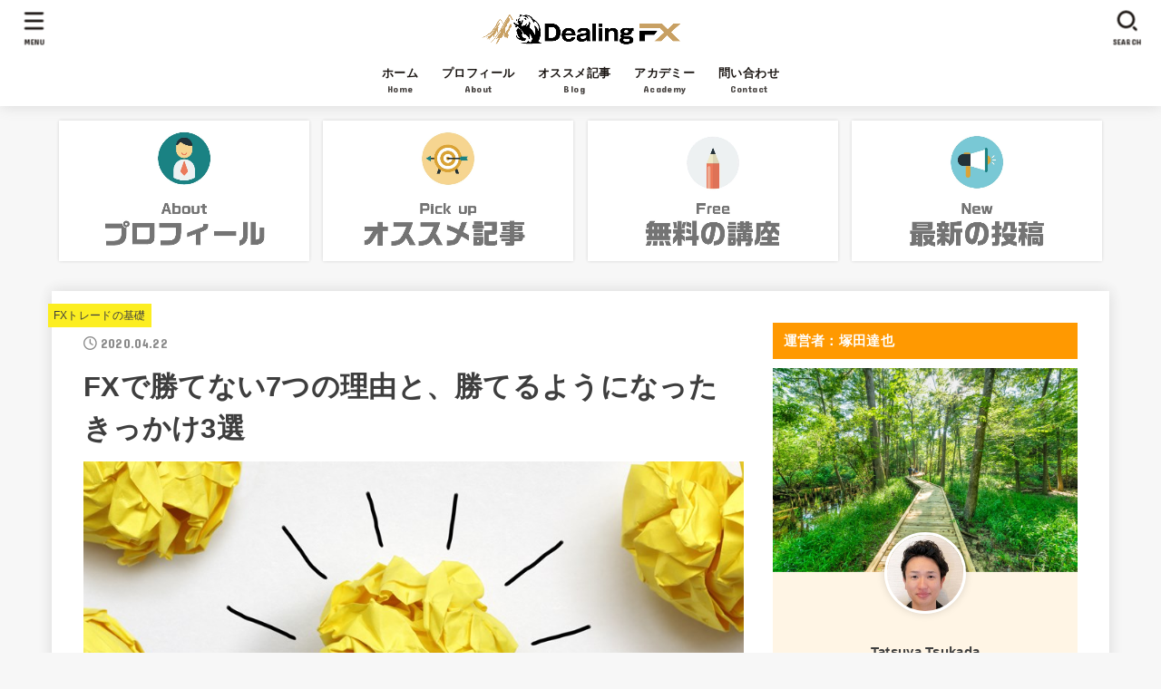

--- FILE ---
content_type: text/html; charset=UTF-8
request_url: https://www.dealingfxblog.net/archives/4741
body_size: 45883
content:
<!doctype html>
<html dir="ltr" lang="ja" prefix="og: https://ogp.me/ns#">
<head>
<meta charset="utf-8">
<meta http-equiv="X-UA-Compatible" content="IE=edge">
<meta name="HandheldFriendly" content="True">
<meta name="MobileOptimized" content="320">
<meta name="viewport" content="width=device-width, initial-scale=1"/>
<link rel="pingback" href="https://www.dealingfxblog.net/xmlrpc.php">
<title>FXで勝てない7つの理由と、勝てるようになったきっかけ3選 | Dealing FX プロトレーダーのブログ</title>

		<!-- All in One SEO 4.6.7.1 - aioseo.com -->
		<meta name="description" content="「なぜFXで勝てないのか？」「どうすればFXで勝てるようになるのか?」という悩みをお持ちではないでしょうか？ 私が相場に10年以上関わる中で気づいた「FXで勝つ為に必要な方法」と「勝てない理由」を分かりやすく解説していきます。" />
		<meta name="robots" content="max-snippet:-1, max-image-preview:large, max-video-preview:-1" />
		<meta name="google-site-verification" content="iVFiIGoTNXz9oQq9Gd7X7NXF-TAyVItGp5YKWGqvVy0" />
		<meta name="keywords" content="fx 勝てない" />
		<link rel="canonical" href="https://www.dealingfxblog.net/?p=4741" />
		<meta name="generator" content="All in One SEO (AIOSEO) 4.6.7.1" />
		<meta property="og:locale" content="ja_JP" />
		<meta property="og:site_name" content="Dealing FX トレードマニュアル" />
		<meta property="og:type" content="article" />
		<meta property="og:title" content="FXで勝てない7つの理由と、勝てるようになったきっかけ3選 | Dealing FX プロトレーダーのブログ" />
		<meta property="og:description" content="「なぜFXで勝てないのか？」「どうすればFXで勝てるようになるのか?」という悩みをお持ちではないでしょうか？ 私が相場に10年以上関わる中で気づいた「FXで勝つ為に必要な方法」と「勝てない理由」を分かりやすく解説していきます。" />
		<meta property="og:url" content="https://www.dealingfxblog.net/?p=4741" />
		<meta property="fb:admins" content="613559982119514" />
		<meta property="og:image" content="https://www.dealingfxblog.net/wp-content/uploads/2020/04/shutterstock_146379659.jpg" />
		<meta property="og:image:secure_url" content="https://www.dealingfxblog.net/wp-content/uploads/2020/04/shutterstock_146379659.jpg" />
		<meta property="og:image:width" content="900" />
		<meta property="og:image:height" content="600" />
		<meta property="article:published_time" content="2020-04-22T00:41:34+00:00" />
		<meta property="article:modified_time" content="2022-09-19T06:22:57+00:00" />
		<meta property="article:publisher" content="https://www.facebook.com/dealingfxblog" />
		<meta name="twitter:card" content="summary" />
		<meta name="twitter:site" content="@tatsuya_tsukada" />
		<meta name="twitter:title" content="FXで勝てない7つの理由と、勝てるようになったきっかけ3選 | Dealing FX プロトレーダーのブログ" />
		<meta name="twitter:description" content="「なぜFXで勝てないのか？」「どうすればFXで勝てるようになるのか?」という悩みをお持ちではないでしょうか？ 私が相場に10年以上関わる中で気づいた「FXで勝つ為に必要な方法」と「勝てない理由」を分かりやすく解説していきます。" />
		<meta name="twitter:creator" content="@tatsuya_tsukada" />
		<meta name="twitter:image" content="https://www.dealingfxblog.net/wp-content/uploads/2020/04/shutterstock_146379659.jpg" />
		<meta name="google" content="nositelinkssearchbox" />
		<script type="application/ld+json" class="aioseo-schema">
			{"@context":"https:\/\/schema.org","@graph":[{"@type":"Article","@id":"https:\/\/www.dealingfxblog.net\/?p=4741#article","name":"FX\u3067\u52dd\u3066\u306a\u30447\u3064\u306e\u7406\u7531\u3068\u3001\u52dd\u3066\u308b\u3088\u3046\u306b\u306a\u3063\u305f\u304d\u3063\u304b\u30513\u9078 | Dealing FX \u30d7\u30ed\u30c8\u30ec\u30fc\u30c0\u30fc\u306e\u30d6\u30ed\u30b0","headline":"FX\u3067\u52dd\u3066\u306a\u30447\u3064\u306e\u7406\u7531\u3068\u3001\u52dd\u3066\u308b\u3088\u3046\u306b\u306a\u3063\u305f\u304d\u3063\u304b\u30513\u9078","author":{"@id":"https:\/\/www.dealingfxblog.net\/?author=1#author"},"publisher":{"@id":"https:\/\/www.dealingfxblog.net\/#organization"},"image":{"@type":"ImageObject","url":"https:\/\/www.dealingfxblog.net\/wp-content\/uploads\/2020\/04\/shutterstock_146379659.jpg","width":900,"height":600},"datePublished":"2020-04-22T09:41:34+09:00","dateModified":"2022-09-19T15:22:57+09:00","inLanguage":"ja","mainEntityOfPage":{"@id":"https:\/\/www.dealingfxblog.net\/?p=4741#webpage"},"isPartOf":{"@id":"https:\/\/www.dealingfxblog.net\/?p=4741#webpage"},"articleSection":"FX\u30c8\u30ec\u30fc\u30c9\u306e\u57fa\u790e, FX\u30d7\u30e9\u30a4\u30b9\u30a2\u30af\u30b7\u30e7\u30f3, FX\u30e1\u30f3\u30bf\u30eb\u306e\u77e5\u8b58, FX\u8cc7\u91d1\u7ba1\u7406\u306e\u77e5\u8b58, \u304a\u3059\u3059\u3081\u8a18\u4e8b, \u672a\u5206\u985e"},{"@type":"BreadcrumbList","@id":"https:\/\/www.dealingfxblog.net\/?p=4741#breadcrumblist","itemListElement":[{"@type":"ListItem","@id":"https:\/\/www.dealingfxblog.net\/#listItem","position":1,"name":"\u5bb6","item":"https:\/\/www.dealingfxblog.net\/","nextItem":"https:\/\/www.dealingfxblog.net\/?p=4741#listItem"},{"@type":"ListItem","@id":"https:\/\/www.dealingfxblog.net\/?p=4741#listItem","position":2,"name":"FX\u3067\u52dd\u3066\u306a\u30447\u3064\u306e\u7406\u7531\u3068\u3001\u52dd\u3066\u308b\u3088\u3046\u306b\u306a\u3063\u305f\u304d\u3063\u304b\u30513\u9078","previousItem":"https:\/\/www.dealingfxblog.net\/#listItem"}]},{"@type":"Organization","@id":"https:\/\/www.dealingfxblog.net\/#organization","name":"\u682a\u5f0f\u4f1a\u793eJOE\uff1a\u585a\u7530\u9054\u4e5f","description":"\u3042\u306a\u305f\u306e\u30c8\u30ec\u30fc\u30c9\u6280\u8853\u3092\u5411\u4e0a\u3055\u305b\u308bFX\u30d6\u30ed\u30b0\u306e\u91d1\u5b57\u5854\u3002\u30c8\u30ec\u30fc\u30c7\u30a3\u30f3\u30b0\u306e\u5b66\u7fd2\u306f\u3053\u3053\u304b\u3089\u30b9\u30bf\u30fc\u30c8\u3002","url":"https:\/\/www.dealingfxblog.net\/","logo":{"@type":"ImageObject","url":"https:\/\/www.dealingfxblog.net\/wp-content\/uploads\/2022\/09\/youtube.png","@id":"https:\/\/www.dealingfxblog.net\/?p=4741\/#organizationLogo","width":150,"height":150},"image":{"@id":"https:\/\/www.dealingfxblog.net\/?p=4741\/#organizationLogo"},"sameAs":["https:\/\/twitter.com\/tatsuya_tsukada"]},{"@type":"Person","@id":"https:\/\/www.dealingfxblog.net\/?author=1#author","url":"https:\/\/www.dealingfxblog.net\/?author=1","name":"Tatsuya Tsukada","image":{"@type":"ImageObject","@id":"https:\/\/www.dealingfxblog.net\/?p=4741#authorImage","url":"https:\/\/secure.gravatar.com\/avatar\/3ad0f061b78c32ca34249c064bde36e8?s=96&d=mm&r=g","width":96,"height":96,"caption":"Tatsuya Tsukada"}},{"@type":"WebPage","@id":"https:\/\/www.dealingfxblog.net\/?p=4741#webpage","url":"https:\/\/www.dealingfxblog.net\/?p=4741","name":"FX\u3067\u52dd\u3066\u306a\u30447\u3064\u306e\u7406\u7531\u3068\u3001\u52dd\u3066\u308b\u3088\u3046\u306b\u306a\u3063\u305f\u304d\u3063\u304b\u30513\u9078 | Dealing FX \u30d7\u30ed\u30c8\u30ec\u30fc\u30c0\u30fc\u306e\u30d6\u30ed\u30b0","description":"\u300c\u306a\u305cFX\u3067\u52dd\u3066\u306a\u3044\u306e\u304b\uff1f\u300d\u300c\u3069\u3046\u3059\u308c\u3070FX\u3067\u52dd\u3066\u308b\u3088\u3046\u306b\u306a\u308b\u306e\u304b?\u300d\u3068\u3044\u3046\u60a9\u307f\u3092\u304a\u6301\u3061\u3067\u306f\u306a\u3044\u3067\u3057\u3087\u3046\u304b\uff1f \u79c1\u304c\u76f8\u5834\u306b10\u5e74\u4ee5\u4e0a\u95a2\u308f\u308b\u4e2d\u3067\u6c17\u3065\u3044\u305f\u300cFX\u3067\u52dd\u3064\u70ba\u306b\u5fc5\u8981\u306a\u65b9\u6cd5\u300d\u3068\u300c\u52dd\u3066\u306a\u3044\u7406\u7531\u300d\u3092\u5206\u304b\u308a\u3084\u3059\u304f\u89e3\u8aac\u3057\u3066\u3044\u304d\u307e\u3059\u3002","inLanguage":"ja","isPartOf":{"@id":"https:\/\/www.dealingfxblog.net\/#website"},"breadcrumb":{"@id":"https:\/\/www.dealingfxblog.net\/?p=4741#breadcrumblist"},"author":{"@id":"https:\/\/www.dealingfxblog.net\/?author=1#author"},"creator":{"@id":"https:\/\/www.dealingfxblog.net\/?author=1#author"},"image":{"@type":"ImageObject","url":"https:\/\/www.dealingfxblog.net\/wp-content\/uploads\/2020\/04\/shutterstock_146379659.jpg","@id":"https:\/\/www.dealingfxblog.net\/?p=4741\/#mainImage","width":900,"height":600},"primaryImageOfPage":{"@id":"https:\/\/www.dealingfxblog.net\/?p=4741#mainImage"},"datePublished":"2020-04-22T09:41:34+09:00","dateModified":"2022-09-19T15:22:57+09:00"},{"@type":"WebSite","@id":"https:\/\/www.dealingfxblog.net\/#website","url":"https:\/\/www.dealingfxblog.net\/","name":"Dealing FX \u30d7\u30ed\u30c8\u30ec\u30fc\u30c0\u30fc\u306e\u30d6\u30ed\u30b0","description":"\u3042\u306a\u305f\u306e\u30c8\u30ec\u30fc\u30c9\u6280\u8853\u3092\u5411\u4e0a\u3055\u305b\u308bFX\u30d6\u30ed\u30b0\u306e\u91d1\u5b57\u5854\u3002\u30c8\u30ec\u30fc\u30c7\u30a3\u30f3\u30b0\u306e\u5b66\u7fd2\u306f\u3053\u3053\u304b\u3089\u30b9\u30bf\u30fc\u30c8\u3002","inLanguage":"ja","publisher":{"@id":"https:\/\/www.dealingfxblog.net\/#organization"}}]}
		</script>
		<!-- All in One SEO -->

<link rel='dns-prefetch' href='//secure.gravatar.com' />
<link rel='dns-prefetch' href='//fonts.googleapis.com' />
<link rel='dns-prefetch' href='//cdnjs.cloudflare.com' />
<link rel='dns-prefetch' href='//v0.wordpress.com' />
<link rel="alternate" type="application/rss+xml" title="Dealing FX プロトレーダーのブログ &raquo; フィード" href="https://www.dealingfxblog.net/?feed=rss2" />
<link rel="alternate" type="application/rss+xml" title="Dealing FX プロトレーダーのブログ &raquo; コメントフィード" href="https://www.dealingfxblog.net/?feed=comments-rss2" />
<script type="text/javascript">
window._wpemojiSettings = {"baseUrl":"https:\/\/s.w.org\/images\/core\/emoji\/14.0.0\/72x72\/","ext":".png","svgUrl":"https:\/\/s.w.org\/images\/core\/emoji\/14.0.0\/svg\/","svgExt":".svg","source":{"concatemoji":"https:\/\/www.dealingfxblog.net\/wp-includes\/js\/wp-emoji-release.min.js?ver=6.1.9"}};
/*! This file is auto-generated */
!function(e,a,t){var n,r,o,i=a.createElement("canvas"),p=i.getContext&&i.getContext("2d");function s(e,t){var a=String.fromCharCode,e=(p.clearRect(0,0,i.width,i.height),p.fillText(a.apply(this,e),0,0),i.toDataURL());return p.clearRect(0,0,i.width,i.height),p.fillText(a.apply(this,t),0,0),e===i.toDataURL()}function c(e){var t=a.createElement("script");t.src=e,t.defer=t.type="text/javascript",a.getElementsByTagName("head")[0].appendChild(t)}for(o=Array("flag","emoji"),t.supports={everything:!0,everythingExceptFlag:!0},r=0;r<o.length;r++)t.supports[o[r]]=function(e){if(p&&p.fillText)switch(p.textBaseline="top",p.font="600 32px Arial",e){case"flag":return s([127987,65039,8205,9895,65039],[127987,65039,8203,9895,65039])?!1:!s([55356,56826,55356,56819],[55356,56826,8203,55356,56819])&&!s([55356,57332,56128,56423,56128,56418,56128,56421,56128,56430,56128,56423,56128,56447],[55356,57332,8203,56128,56423,8203,56128,56418,8203,56128,56421,8203,56128,56430,8203,56128,56423,8203,56128,56447]);case"emoji":return!s([129777,127995,8205,129778,127999],[129777,127995,8203,129778,127999])}return!1}(o[r]),t.supports.everything=t.supports.everything&&t.supports[o[r]],"flag"!==o[r]&&(t.supports.everythingExceptFlag=t.supports.everythingExceptFlag&&t.supports[o[r]]);t.supports.everythingExceptFlag=t.supports.everythingExceptFlag&&!t.supports.flag,t.DOMReady=!1,t.readyCallback=function(){t.DOMReady=!0},t.supports.everything||(n=function(){t.readyCallback()},a.addEventListener?(a.addEventListener("DOMContentLoaded",n,!1),e.addEventListener("load",n,!1)):(e.attachEvent("onload",n),a.attachEvent("onreadystatechange",function(){"complete"===a.readyState&&t.readyCallback()})),(e=t.source||{}).concatemoji?c(e.concatemoji):e.wpemoji&&e.twemoji&&(c(e.twemoji),c(e.wpemoji)))}(window,document,window._wpemojiSettings);
</script>
<style type="text/css">
img.wp-smiley,
img.emoji {
	display: inline !important;
	border: none !important;
	box-shadow: none !important;
	height: 1em !important;
	width: 1em !important;
	margin: 0 0.07em !important;
	vertical-align: -0.1em !important;
	background: none !important;
	padding: 0 !important;
}
</style>
	<link rel='stylesheet' id='wp-block-library-css' href='https://www.dealingfxblog.net/wp-includes/css/dist/block-library/style.min.css' type='text/css' media='all' />
<style id='wp-block-library-inline-css' type='text/css'>
.has-text-align-justify{text-align:justify;}
</style>
<style id='rinkerg-gutenberg-rinker-style-inline-css' type='text/css'>
.wp-block-create-block-block{background-color:#21759b;color:#fff;padding:2px}

</style>
<link rel='stylesheet' id='mediaelement-css' href='https://www.dealingfxblog.net/wp-includes/js/mediaelement/mediaelementplayer-legacy.min.css?ver=4.2.17' type='text/css' media='all' />
<link rel='stylesheet' id='wp-mediaelement-css' href='https://www.dealingfxblog.net/wp-includes/js/mediaelement/wp-mediaelement.min.css' type='text/css' media='all' />
<link rel='stylesheet' id='classic-theme-styles-css' href='https://www.dealingfxblog.net/wp-includes/css/classic-themes.min.css?ver=1' type='text/css' media='all' />
<style id='global-styles-inline-css' type='text/css'>
body{--wp--preset--color--black: #000;--wp--preset--color--cyan-bluish-gray: #abb8c3;--wp--preset--color--white: #fff;--wp--preset--color--pale-pink: #f78da7;--wp--preset--color--vivid-red: #cf2e2e;--wp--preset--color--luminous-vivid-orange: #ff6900;--wp--preset--color--luminous-vivid-amber: #fcb900;--wp--preset--color--light-green-cyan: #7bdcb5;--wp--preset--color--vivid-green-cyan: #00d084;--wp--preset--color--pale-cyan-blue: #8ed1fc;--wp--preset--color--vivid-cyan-blue: #0693e3;--wp--preset--color--vivid-purple: #9b51e0;--wp--preset--color--mainttlbg: var(--main-ttl-bg);--wp--preset--color--mainttltext: var(--main-ttl-color);--wp--preset--gradient--vivid-cyan-blue-to-vivid-purple: linear-gradient(135deg,rgba(6,147,227,1) 0%,rgb(155,81,224) 100%);--wp--preset--gradient--light-green-cyan-to-vivid-green-cyan: linear-gradient(135deg,rgb(122,220,180) 0%,rgb(0,208,130) 100%);--wp--preset--gradient--luminous-vivid-amber-to-luminous-vivid-orange: linear-gradient(135deg,rgba(252,185,0,1) 0%,rgba(255,105,0,1) 100%);--wp--preset--gradient--luminous-vivid-orange-to-vivid-red: linear-gradient(135deg,rgba(255,105,0,1) 0%,rgb(207,46,46) 100%);--wp--preset--gradient--very-light-gray-to-cyan-bluish-gray: linear-gradient(135deg,rgb(238,238,238) 0%,rgb(169,184,195) 100%);--wp--preset--gradient--cool-to-warm-spectrum: linear-gradient(135deg,rgb(74,234,220) 0%,rgb(151,120,209) 20%,rgb(207,42,186) 40%,rgb(238,44,130) 60%,rgb(251,105,98) 80%,rgb(254,248,76) 100%);--wp--preset--gradient--blush-light-purple: linear-gradient(135deg,rgb(255,206,236) 0%,rgb(152,150,240) 100%);--wp--preset--gradient--blush-bordeaux: linear-gradient(135deg,rgb(254,205,165) 0%,rgb(254,45,45) 50%,rgb(107,0,62) 100%);--wp--preset--gradient--luminous-dusk: linear-gradient(135deg,rgb(255,203,112) 0%,rgb(199,81,192) 50%,rgb(65,88,208) 100%);--wp--preset--gradient--pale-ocean: linear-gradient(135deg,rgb(255,245,203) 0%,rgb(182,227,212) 50%,rgb(51,167,181) 100%);--wp--preset--gradient--electric-grass: linear-gradient(135deg,rgb(202,248,128) 0%,rgb(113,206,126) 100%);--wp--preset--gradient--midnight: linear-gradient(135deg,rgb(2,3,129) 0%,rgb(40,116,252) 100%);--wp--preset--duotone--dark-grayscale: url('#wp-duotone-dark-grayscale');--wp--preset--duotone--grayscale: url('#wp-duotone-grayscale');--wp--preset--duotone--purple-yellow: url('#wp-duotone-purple-yellow');--wp--preset--duotone--blue-red: url('#wp-duotone-blue-red');--wp--preset--duotone--midnight: url('#wp-duotone-midnight');--wp--preset--duotone--magenta-yellow: url('#wp-duotone-magenta-yellow');--wp--preset--duotone--purple-green: url('#wp-duotone-purple-green');--wp--preset--duotone--blue-orange: url('#wp-duotone-blue-orange');--wp--preset--font-size--small: 13px;--wp--preset--font-size--medium: 20px;--wp--preset--font-size--large: 36px;--wp--preset--font-size--x-large: 42px;--wp--preset--spacing--20: 0.44rem;--wp--preset--spacing--30: 0.67rem;--wp--preset--spacing--40: 1rem;--wp--preset--spacing--50: 1.5rem;--wp--preset--spacing--60: 2.25rem;--wp--preset--spacing--70: 3.38rem;--wp--preset--spacing--80: 5.06rem;}:where(.is-layout-flex){gap: 0.5em;}body .is-layout-flow > .alignleft{float: left;margin-inline-start: 0;margin-inline-end: 2em;}body .is-layout-flow > .alignright{float: right;margin-inline-start: 2em;margin-inline-end: 0;}body .is-layout-flow > .aligncenter{margin-left: auto !important;margin-right: auto !important;}body .is-layout-constrained > .alignleft{float: left;margin-inline-start: 0;margin-inline-end: 2em;}body .is-layout-constrained > .alignright{float: right;margin-inline-start: 2em;margin-inline-end: 0;}body .is-layout-constrained > .aligncenter{margin-left: auto !important;margin-right: auto !important;}body .is-layout-constrained > :where(:not(.alignleft):not(.alignright):not(.alignfull)){max-width: var(--wp--style--global--content-size);margin-left: auto !important;margin-right: auto !important;}body .is-layout-constrained > .alignwide{max-width: var(--wp--style--global--wide-size);}body .is-layout-flex{display: flex;}body .is-layout-flex{flex-wrap: wrap;align-items: center;}body .is-layout-flex > *{margin: 0;}:where(.wp-block-columns.is-layout-flex){gap: 2em;}.has-black-color{color: var(--wp--preset--color--black) !important;}.has-cyan-bluish-gray-color{color: var(--wp--preset--color--cyan-bluish-gray) !important;}.has-white-color{color: var(--wp--preset--color--white) !important;}.has-pale-pink-color{color: var(--wp--preset--color--pale-pink) !important;}.has-vivid-red-color{color: var(--wp--preset--color--vivid-red) !important;}.has-luminous-vivid-orange-color{color: var(--wp--preset--color--luminous-vivid-orange) !important;}.has-luminous-vivid-amber-color{color: var(--wp--preset--color--luminous-vivid-amber) !important;}.has-light-green-cyan-color{color: var(--wp--preset--color--light-green-cyan) !important;}.has-vivid-green-cyan-color{color: var(--wp--preset--color--vivid-green-cyan) !important;}.has-pale-cyan-blue-color{color: var(--wp--preset--color--pale-cyan-blue) !important;}.has-vivid-cyan-blue-color{color: var(--wp--preset--color--vivid-cyan-blue) !important;}.has-vivid-purple-color{color: var(--wp--preset--color--vivid-purple) !important;}.has-black-background-color{background-color: var(--wp--preset--color--black) !important;}.has-cyan-bluish-gray-background-color{background-color: var(--wp--preset--color--cyan-bluish-gray) !important;}.has-white-background-color{background-color: var(--wp--preset--color--white) !important;}.has-pale-pink-background-color{background-color: var(--wp--preset--color--pale-pink) !important;}.has-vivid-red-background-color{background-color: var(--wp--preset--color--vivid-red) !important;}.has-luminous-vivid-orange-background-color{background-color: var(--wp--preset--color--luminous-vivid-orange) !important;}.has-luminous-vivid-amber-background-color{background-color: var(--wp--preset--color--luminous-vivid-amber) !important;}.has-light-green-cyan-background-color{background-color: var(--wp--preset--color--light-green-cyan) !important;}.has-vivid-green-cyan-background-color{background-color: var(--wp--preset--color--vivid-green-cyan) !important;}.has-pale-cyan-blue-background-color{background-color: var(--wp--preset--color--pale-cyan-blue) !important;}.has-vivid-cyan-blue-background-color{background-color: var(--wp--preset--color--vivid-cyan-blue) !important;}.has-vivid-purple-background-color{background-color: var(--wp--preset--color--vivid-purple) !important;}.has-black-border-color{border-color: var(--wp--preset--color--black) !important;}.has-cyan-bluish-gray-border-color{border-color: var(--wp--preset--color--cyan-bluish-gray) !important;}.has-white-border-color{border-color: var(--wp--preset--color--white) !important;}.has-pale-pink-border-color{border-color: var(--wp--preset--color--pale-pink) !important;}.has-vivid-red-border-color{border-color: var(--wp--preset--color--vivid-red) !important;}.has-luminous-vivid-orange-border-color{border-color: var(--wp--preset--color--luminous-vivid-orange) !important;}.has-luminous-vivid-amber-border-color{border-color: var(--wp--preset--color--luminous-vivid-amber) !important;}.has-light-green-cyan-border-color{border-color: var(--wp--preset--color--light-green-cyan) !important;}.has-vivid-green-cyan-border-color{border-color: var(--wp--preset--color--vivid-green-cyan) !important;}.has-pale-cyan-blue-border-color{border-color: var(--wp--preset--color--pale-cyan-blue) !important;}.has-vivid-cyan-blue-border-color{border-color: var(--wp--preset--color--vivid-cyan-blue) !important;}.has-vivid-purple-border-color{border-color: var(--wp--preset--color--vivid-purple) !important;}.has-vivid-cyan-blue-to-vivid-purple-gradient-background{background: var(--wp--preset--gradient--vivid-cyan-blue-to-vivid-purple) !important;}.has-light-green-cyan-to-vivid-green-cyan-gradient-background{background: var(--wp--preset--gradient--light-green-cyan-to-vivid-green-cyan) !important;}.has-luminous-vivid-amber-to-luminous-vivid-orange-gradient-background{background: var(--wp--preset--gradient--luminous-vivid-amber-to-luminous-vivid-orange) !important;}.has-luminous-vivid-orange-to-vivid-red-gradient-background{background: var(--wp--preset--gradient--luminous-vivid-orange-to-vivid-red) !important;}.has-very-light-gray-to-cyan-bluish-gray-gradient-background{background: var(--wp--preset--gradient--very-light-gray-to-cyan-bluish-gray) !important;}.has-cool-to-warm-spectrum-gradient-background{background: var(--wp--preset--gradient--cool-to-warm-spectrum) !important;}.has-blush-light-purple-gradient-background{background: var(--wp--preset--gradient--blush-light-purple) !important;}.has-blush-bordeaux-gradient-background{background: var(--wp--preset--gradient--blush-bordeaux) !important;}.has-luminous-dusk-gradient-background{background: var(--wp--preset--gradient--luminous-dusk) !important;}.has-pale-ocean-gradient-background{background: var(--wp--preset--gradient--pale-ocean) !important;}.has-electric-grass-gradient-background{background: var(--wp--preset--gradient--electric-grass) !important;}.has-midnight-gradient-background{background: var(--wp--preset--gradient--midnight) !important;}.has-small-font-size{font-size: var(--wp--preset--font-size--small) !important;}.has-medium-font-size{font-size: var(--wp--preset--font-size--medium) !important;}.has-large-font-size{font-size: var(--wp--preset--font-size--large) !important;}.has-x-large-font-size{font-size: var(--wp--preset--font-size--x-large) !important;}
.wp-block-navigation a:where(:not(.wp-element-button)){color: inherit;}
:where(.wp-block-columns.is-layout-flex){gap: 2em;}
.wp-block-pullquote{font-size: 1.5em;line-height: 1.6;}
</style>
<link rel='stylesheet' id='contact-form-7-css' href='https://www.dealingfxblog.net/wp-content/plugins/contact-form-7/includes/css/styles.css?ver=5.7' type='text/css' media='all' />
<link rel='stylesheet' id='social-widget-css' href='https://www.dealingfxblog.net/wp-content/plugins/social-media-widget/social_widget.css' type='text/css' media='all' />
<link rel='stylesheet' id='ez-toc-css' href='https://www.dealingfxblog.net/wp-content/plugins/easy-table-of-contents/assets/css/screen.min.css?ver=2.0.68.1' type='text/css' media='all' />
<style id='ez-toc-inline-css' type='text/css'>
div#ez-toc-container .ez-toc-title {font-size: 120%;}div#ez-toc-container .ez-toc-title {font-weight: 700;}div#ez-toc-container ul li {font-size: 95%;}div#ez-toc-container ul li {font-weight: 500;}div#ez-toc-container nav ul ul li {font-size: 90%;}
.ez-toc-container-direction {direction: ltr;}.ez-toc-counter ul{counter-reset: item ;}.ez-toc-counter nav ul li a::before {content: counters(item, '.', decimal) '. ';display: inline-block;counter-increment: item;flex-grow: 0;flex-shrink: 0;margin-right: .2em; float: left; }.ez-toc-widget-direction {direction: ltr;}.ez-toc-widget-container ul{counter-reset: item ;}.ez-toc-widget-container nav ul li a::before {content: counters(item, '.', decimal) '. ';display: inline-block;counter-increment: item;flex-grow: 0;flex-shrink: 0;margin-right: .2em; float: left; }
</style>
<link rel='stylesheet' id='yyi_rinker_stylesheet-css' href='https://www.dealingfxblog.net/wp-content/plugins/yyi-rinker/css/style.css?v=1.11.1' type='text/css' media='all' />
<link rel='stylesheet' id='stk_style-css' href='https://www.dealingfxblog.net/wp-content/themes/jstork19/style.css?ver=3.15' type='text/css' media='all' />
<style id='stk_style-inline-css' type='text/css'>
:root{--stk-base-font-family:"游ゴシック","Yu Gothic","游ゴシック体","YuGothic","Hiragino Kaku Gothic ProN",Meiryo,sans-serif;--stk-base-font-size-pc:103%;--stk-base-font-size-sp:103%;--stk-font-awesome-free:"Font Awesome 6 Free";--stk-font-awesome-brand:"Font Awesome 6 Brands";--wp--preset--font-size--medium:clamp(1.2em,2.5vw,20px);--wp--preset--font-size--large:clamp(1.5em,4.5vw,36px);--wp--preset--font-size--x-large:clamp(1.9em,5.25vw,42px);--wp--style--gallery-gap-default:.5em;--stk-margin:1.6em;--main-text-color:#3E3E3E;--main-link-color:#1bb4d3;--main-link-color-hover:#e69b9b;--main-ttl-bg:#f90;--main-ttl-bg-rgba:rgba(255,153,0,.1);--main-ttl-color:#fff;--header-bg:#fff;--header-bg-overlay:#f90;--header-logo-color:#f90;--header-text-color:#1c1714;--inner-content-bg:#fff;--label-bg:#fcee21;--label-text-color:#3e3e3e;--slider-text-color:#444;--side-text-color:#3e3e3e;--footer-bg:#f90;--footer-text-color:#fff;--footer-link-color:#f7f7f7;--new-mark-bg:#ff6347;--oc-box-blue:#82c8e2;--oc-box-blue-inner:#d4f3ff;--oc-box-red:#ee5656;--oc-box-red-inner:#feeeed;--oc-box-yellow:#f7cf2e;--oc-box-yellow-inner:#fffae2;--oc-box-green:#39cd75;--oc-box-green-inner:#e8fbf0;--oc-box-pink:#f7b2b2;--oc-box-pink-inner:#fee;--oc-box-gray:#9c9c9c;--oc-box-gray-inner:#f5f5f5;--oc-box-black:#313131;--oc-box-black-inner:#404040;--oc-btn-rich_yellow:#f7cf2e;--oc-btn-rich_yellow-sdw:#ecb254;--oc-btn-rich_pink:#ee5656;--oc-btn-rich_pink-sdw:#d34e4e;--oc-btn-rich_orange:#ef9b2f;--oc-btn-rich_orange-sdw:#cc8c23;--oc-btn-rich_green:#39cd75;--oc-btn-rich_green-sdw:#1eae59;--oc-btn-rich_blue:#19b4ce;--oc-btn-rich_blue-sdw:#07889d;--oc-base-border-color:rgba(125,125,125,.3);--oc-has-background-basic-padding:1.1em;--stk-maker-yellow:#ff6;--stk-maker-pink:#ffd5d5;--stk-maker-blue:#b5dfff;--stk-maker-green:#cff7c7}
#ez-toc-container{width:100%!important;border:5px solid rgba(100,100,100,.2);padding:1.2em}#ez-toc-container li:before{content:none}#ez-toc-container li,#ez-toc-container ul,#ez-toc-container ul li,.ez-toc-widget-container,.ez-toc-widget-container li{margin-bottom:.2em}#ez-toc-container ul.ez-toc-list{margin-top:.5em}#ez-toc-container.counter-decimal ul.ez-toc-list li a::before,.ez-toc-widget-container.counter-decimal ul.ez-toc-list li a::before{font-weight:bold;margin-right:.4em;display:inline-block;transform:scale(.9);opacity:.7}
</style>
<link rel='stylesheet' id='stk_child-style-css' href='https://www.dealingfxblog.net/wp-content/themes/jstork19_custom/style.css' type='text/css' media='all' />
<link rel='stylesheet' id='gf_font-css' href='https://fonts.googleapis.com/css?family=Concert+One&#038;display=swap' type='text/css' media='all' />
<style id='gf_font-inline-css' type='text/css'>
.gf {font-family: "Concert One", "游ゴシック", "Yu Gothic", "游ゴシック体", "YuGothic", "Hiragino Kaku Gothic ProN", Meiryo, sans-serif;}
</style>
<link rel='stylesheet' id='fontawesome-css' href='https://cdnjs.cloudflare.com/ajax/libs/font-awesome/6.1.1/css/all.min.css' type='text/css' media='all' />
<link rel='stylesheet' id='fancybox-css' href='https://www.dealingfxblog.net/wp-content/plugins/easy-fancybox/fancybox/1.5.4/jquery.fancybox.min.css' type='text/css' media='screen' />
<style id='fancybox-inline-css' type='text/css'>
#fancybox-outer{background:#ffffff}#fancybox-content{background:#ffffff;border-color:#ffffff;color:#000000;}#fancybox-title,#fancybox-title-float-main{color:#fff}
</style>
<link rel='stylesheet' id='tablepress-default-css' href='https://www.dealingfxblog.net/wp-content/plugins/tablepress/css/default.min.css?ver=1.14' type='text/css' media='all' />
<link rel='stylesheet' id='jetpack_css-css' href='https://www.dealingfxblog.net/wp-content/plugins/jetpack/css/jetpack.css?ver=11.6.2' type='text/css' media='all' />
<script type='text/javascript' src='https://www.dealingfxblog.net/wp-includes/js/jquery/jquery.min.js?ver=3.6.1' id='jquery-core-js'></script>
<script type='text/javascript' src='https://www.dealingfxblog.net/wp-includes/js/jquery/jquery-migrate.min.js?ver=3.3.2' id='jquery-migrate-js'></script>
<script type='text/javascript' id='jquery-js-after'>
jQuery(function($){$(".widget_categories li, .widget_nav_menu li").has("ul").toggleClass("accordionMenu");$(".widget ul.children , .widget ul.sub-menu").after("<span class='accordionBtn'></span>");$(".widget ul.children , .widget ul.sub-menu").hide();$("ul .accordionBtn").on("click",function(){$(this).prev("ul").slideToggle();$(this).toggleClass("active")})});
</script>
<link rel="https://api.w.org/" href="https://www.dealingfxblog.net/index.php?rest_route=/" /><link rel="alternate" type="application/json" href="https://www.dealingfxblog.net/index.php?rest_route=/wp/v2/posts/4741" /><link rel="EditURI" type="application/rsd+xml" title="RSD" href="https://www.dealingfxblog.net/xmlrpc.php?rsd" />
<link rel="wlwmanifest" type="application/wlwmanifest+xml" href="https://www.dealingfxblog.net/wp-includes/wlwmanifest.xml" />

<link rel='shortlink' href='https://wp.me/s6JpOm-fxwin' />
<link rel="alternate" type="application/json+oembed" href="https://www.dealingfxblog.net/index.php?rest_route=%2Foembed%2F1.0%2Fembed&#038;url=https%3A%2F%2Fwww.dealingfxblog.net%2F%3Fp%3D4741" />
<link rel="alternate" type="text/xml+oembed" href="https://www.dealingfxblog.net/index.php?rest_route=%2Foembed%2F1.0%2Fembed&#038;url=https%3A%2F%2Fwww.dealingfxblog.net%2F%3Fp%3D4741&#038;format=xml" />
	<style>img#wpstats{display:none}</style>
		<style>
.yyi-rinker-images {
    display: flex;
    justify-content: center;
    align-items: center;
    position: relative;

}
div.yyi-rinker-image img.yyi-rinker-main-img.hidden {
    display: none;
}

.yyi-rinker-images-arrow {
    cursor: pointer;
    position: absolute;
    top: 50%;
    display: block;
    margin-top: -11px;
    opacity: 0.6;
    width: 22px;
}

.yyi-rinker-images-arrow-left{
    left: -10px;
}
.yyi-rinker-images-arrow-right{
    right: -10px;
}

.yyi-rinker-images-arrow-left.hidden {
    display: none;
}

.yyi-rinker-images-arrow-right.hidden {
    display: none;
}
div.yyi-rinker-contents.yyi-rinker-design-tate  div.yyi-rinker-box{
    flex-direction: column;
}

div.yyi-rinker-contents.yyi-rinker-design-slim div.yyi-rinker-box .yyi-rinker-links {
    flex-direction: column;
}

div.yyi-rinker-contents.yyi-rinker-design-slim div.yyi-rinker-info {
    width: 100%;
}

div.yyi-rinker-contents.yyi-rinker-design-slim .yyi-rinker-title {
    text-align: center;
}

div.yyi-rinker-contents.yyi-rinker-design-slim .yyi-rinker-links {
    text-align: center;
}
div.yyi-rinker-contents.yyi-rinker-design-slim .yyi-rinker-image {
    margin: auto;
}

div.yyi-rinker-contents.yyi-rinker-design-slim div.yyi-rinker-info ul.yyi-rinker-links li {
	align-self: stretch;
}
div.yyi-rinker-contents.yyi-rinker-design-slim div.yyi-rinker-box div.yyi-rinker-info {
	padding: 0;
}
div.yyi-rinker-contents.yyi-rinker-design-slim div.yyi-rinker-box {
	flex-direction: column;
	padding: 14px 5px 0;
}

.yyi-rinker-design-slim div.yyi-rinker-box div.yyi-rinker-info {
	text-align: center;
}

.yyi-rinker-design-slim div.price-box span.price {
	display: block;
}

div.yyi-rinker-contents.yyi-rinker-design-slim div.yyi-rinker-info div.yyi-rinker-title a{
	font-size:16px;
}

div.yyi-rinker-contents.yyi-rinker-design-slim ul.yyi-rinker-links li.amazonkindlelink:before,  div.yyi-rinker-contents.yyi-rinker-design-slim ul.yyi-rinker-links li.amazonlink:before,  div.yyi-rinker-contents.yyi-rinker-design-slim ul.yyi-rinker-links li.rakutenlink:before, div.yyi-rinker-contents.yyi-rinker-design-slim ul.yyi-rinker-links li.yahoolink:before, div.yyi-rinker-contents.yyi-rinker-design-slim ul.yyi-rinker-links li.mercarilink:before {
	font-size:12px;
}

div.yyi-rinker-contents.yyi-rinker-design-slim ul.yyi-rinker-links li a {
	font-size: 13px;
}
.entry-content ul.yyi-rinker-links li {
	padding: 0;
}

div.yyi-rinker-contents .yyi-rinker-attention.attention_desing_right_ribbon {
    width: 89px;
    height: 91px;
    position: absolute;
    top: -1px;
    right: -1px;
    left: auto;
    overflow: hidden;
}

div.yyi-rinker-contents .yyi-rinker-attention.attention_desing_right_ribbon span {
    display: inline-block;
    width: 146px;
    position: absolute;
    padding: 4px 0;
    left: -13px;
    top: 12px;
    text-align: center;
    font-size: 12px;
    line-height: 24px;
    -webkit-transform: rotate(45deg);
    transform: rotate(45deg);
    box-shadow: 0 1px 3px rgba(0, 0, 0, 0.2);
}

div.yyi-rinker-contents .yyi-rinker-attention.attention_desing_right_ribbon {
    background: none;
}
.yyi-rinker-attention.attention_desing_right_ribbon .yyi-rinker-attention-after,
.yyi-rinker-attention.attention_desing_right_ribbon .yyi-rinker-attention-before{
display:none;
}
div.yyi-rinker-use-right_ribbon div.yyi-rinker-title {
    margin-right: 2rem;
}

				</style><meta name="thumbnail" content="https://www.dealingfxblog.net/wp-content/uploads/2020/04/shutterstock_146379659.jpg" />
<style type="text/css">.broken_link, a.broken_link {
	text-decoration: line-through;
}</style><style type="text/css">.removed_link, a.removed_link {
	text-decoration: line-through;
}</style><link rel="icon" href="https://www.dealingfxblog.net/wp-content/uploads/2022/09/cropped-apliicon-32x32.jpg" sizes="32x32" />
<link rel="icon" href="https://www.dealingfxblog.net/wp-content/uploads/2022/09/cropped-apliicon-192x192.jpg" sizes="192x192" />
<link rel="apple-touch-icon" href="https://www.dealingfxblog.net/wp-content/uploads/2022/09/cropped-apliicon-180x180.jpg" />
<meta name="msapplication-TileImage" content="https://www.dealingfxblog.net/wp-content/uploads/2022/09/cropped-apliicon-270x270.jpg" />
<style type="text/css" id="wp-custom-css">.grecaptcha-badge { visibility: hidden; }</style></head>
<body class="post-template-default single single-post postid-4741 single-format-standard wp-custom-logo wp-embed-responsive h_layout_pc_center_wide h_layout_sp_center">
<svg xmlns="http://www.w3.org/2000/svg" viewBox="0 0 0 0" width="0" height="0" focusable="false" role="none" style="visibility: hidden; position: absolute; left: -9999px; overflow: hidden;" ><defs><filter id="wp-duotone-dark-grayscale"><feColorMatrix color-interpolation-filters="sRGB" type="matrix" values=" .299 .587 .114 0 0 .299 .587 .114 0 0 .299 .587 .114 0 0 .299 .587 .114 0 0 " /><feComponentTransfer color-interpolation-filters="sRGB" ><feFuncR type="table" tableValues="0 0.49803921568627" /><feFuncG type="table" tableValues="0 0.49803921568627" /><feFuncB type="table" tableValues="0 0.49803921568627" /><feFuncA type="table" tableValues="1 1" /></feComponentTransfer><feComposite in2="SourceGraphic" operator="in" /></filter></defs></svg><svg xmlns="http://www.w3.org/2000/svg" viewBox="0 0 0 0" width="0" height="0" focusable="false" role="none" style="visibility: hidden; position: absolute; left: -9999px; overflow: hidden;" ><defs><filter id="wp-duotone-grayscale"><feColorMatrix color-interpolation-filters="sRGB" type="matrix" values=" .299 .587 .114 0 0 .299 .587 .114 0 0 .299 .587 .114 0 0 .299 .587 .114 0 0 " /><feComponentTransfer color-interpolation-filters="sRGB" ><feFuncR type="table" tableValues="0 1" /><feFuncG type="table" tableValues="0 1" /><feFuncB type="table" tableValues="0 1" /><feFuncA type="table" tableValues="1 1" /></feComponentTransfer><feComposite in2="SourceGraphic" operator="in" /></filter></defs></svg><svg xmlns="http://www.w3.org/2000/svg" viewBox="0 0 0 0" width="0" height="0" focusable="false" role="none" style="visibility: hidden; position: absolute; left: -9999px; overflow: hidden;" ><defs><filter id="wp-duotone-purple-yellow"><feColorMatrix color-interpolation-filters="sRGB" type="matrix" values=" .299 .587 .114 0 0 .299 .587 .114 0 0 .299 .587 .114 0 0 .299 .587 .114 0 0 " /><feComponentTransfer color-interpolation-filters="sRGB" ><feFuncR type="table" tableValues="0.54901960784314 0.98823529411765" /><feFuncG type="table" tableValues="0 1" /><feFuncB type="table" tableValues="0.71764705882353 0.25490196078431" /><feFuncA type="table" tableValues="1 1" /></feComponentTransfer><feComposite in2="SourceGraphic" operator="in" /></filter></defs></svg><svg xmlns="http://www.w3.org/2000/svg" viewBox="0 0 0 0" width="0" height="0" focusable="false" role="none" style="visibility: hidden; position: absolute; left: -9999px; overflow: hidden;" ><defs><filter id="wp-duotone-blue-red"><feColorMatrix color-interpolation-filters="sRGB" type="matrix" values=" .299 .587 .114 0 0 .299 .587 .114 0 0 .299 .587 .114 0 0 .299 .587 .114 0 0 " /><feComponentTransfer color-interpolation-filters="sRGB" ><feFuncR type="table" tableValues="0 1" /><feFuncG type="table" tableValues="0 0.27843137254902" /><feFuncB type="table" tableValues="0.5921568627451 0.27843137254902" /><feFuncA type="table" tableValues="1 1" /></feComponentTransfer><feComposite in2="SourceGraphic" operator="in" /></filter></defs></svg><svg xmlns="http://www.w3.org/2000/svg" viewBox="0 0 0 0" width="0" height="0" focusable="false" role="none" style="visibility: hidden; position: absolute; left: -9999px; overflow: hidden;" ><defs><filter id="wp-duotone-midnight"><feColorMatrix color-interpolation-filters="sRGB" type="matrix" values=" .299 .587 .114 0 0 .299 .587 .114 0 0 .299 .587 .114 0 0 .299 .587 .114 0 0 " /><feComponentTransfer color-interpolation-filters="sRGB" ><feFuncR type="table" tableValues="0 0" /><feFuncG type="table" tableValues="0 0.64705882352941" /><feFuncB type="table" tableValues="0 1" /><feFuncA type="table" tableValues="1 1" /></feComponentTransfer><feComposite in2="SourceGraphic" operator="in" /></filter></defs></svg><svg xmlns="http://www.w3.org/2000/svg" viewBox="0 0 0 0" width="0" height="0" focusable="false" role="none" style="visibility: hidden; position: absolute; left: -9999px; overflow: hidden;" ><defs><filter id="wp-duotone-magenta-yellow"><feColorMatrix color-interpolation-filters="sRGB" type="matrix" values=" .299 .587 .114 0 0 .299 .587 .114 0 0 .299 .587 .114 0 0 .299 .587 .114 0 0 " /><feComponentTransfer color-interpolation-filters="sRGB" ><feFuncR type="table" tableValues="0.78039215686275 1" /><feFuncG type="table" tableValues="0 0.94901960784314" /><feFuncB type="table" tableValues="0.35294117647059 0.47058823529412" /><feFuncA type="table" tableValues="1 1" /></feComponentTransfer><feComposite in2="SourceGraphic" operator="in" /></filter></defs></svg><svg xmlns="http://www.w3.org/2000/svg" viewBox="0 0 0 0" width="0" height="0" focusable="false" role="none" style="visibility: hidden; position: absolute; left: -9999px; overflow: hidden;" ><defs><filter id="wp-duotone-purple-green"><feColorMatrix color-interpolation-filters="sRGB" type="matrix" values=" .299 .587 .114 0 0 .299 .587 .114 0 0 .299 .587 .114 0 0 .299 .587 .114 0 0 " /><feComponentTransfer color-interpolation-filters="sRGB" ><feFuncR type="table" tableValues="0.65098039215686 0.40392156862745" /><feFuncG type="table" tableValues="0 1" /><feFuncB type="table" tableValues="0.44705882352941 0.4" /><feFuncA type="table" tableValues="1 1" /></feComponentTransfer><feComposite in2="SourceGraphic" operator="in" /></filter></defs></svg><svg xmlns="http://www.w3.org/2000/svg" viewBox="0 0 0 0" width="0" height="0" focusable="false" role="none" style="visibility: hidden; position: absolute; left: -9999px; overflow: hidden;" ><defs><filter id="wp-duotone-blue-orange"><feColorMatrix color-interpolation-filters="sRGB" type="matrix" values=" .299 .587 .114 0 0 .299 .587 .114 0 0 .299 .587 .114 0 0 .299 .587 .114 0 0 " /><feComponentTransfer color-interpolation-filters="sRGB" ><feFuncR type="table" tableValues="0.098039215686275 1" /><feFuncG type="table" tableValues="0 0.66274509803922" /><feFuncB type="table" tableValues="0.84705882352941 0.41960784313725" /><feFuncA type="table" tableValues="1 1" /></feComponentTransfer><feComposite in2="SourceGraphic" operator="in" /></filter></defs></svg><svg xmlns="http://www.w3.org/2000/svg" width="0" height="0" focusable="false" role="none" style="visibility: hidden; position: absolute; left: -9999px; overflow: hidden;"><defs>
		<symbol viewBox="0 0 512 512" id="stk-facebook-svg"><path d="M504 256C504 119 393 8 256 8S8 119 8 256c0 123.78 90.69 226.38 209.25 245V327.69h-63V256h63v-54.64c0-62.15 37-96.48 93.67-96.48 27.14 0 55.52 4.84 55.52 4.84v61h-31.28c-30.8 0-40.41 19.12-40.41 38.73V256h68.78l-11 71.69h-57.78V501C413.31 482.38 504 379.78 504 256z"/></symbol>
		<symbol viewBox="0 0 512 512" id="stk-twitter-svg"><path d="M459.37 151.716c.325 4.548.325 9.097.325 13.645 0 138.72-105.583 298.558-298.558 298.558-59.452 0-114.68-17.219-161.137-47.106 8.447.974 16.568 1.299 25.34 1.299 49.055 0 94.213-16.568 130.274-44.832-46.132-.975-84.792-31.188-98.112-72.772 6.498.974 12.995 1.624 19.818 1.624 9.421 0 18.843-1.3 27.614-3.573-48.081-9.747-84.143-51.98-84.143-102.985v-1.299c13.969 7.797 30.214 12.67 47.431 13.319-28.264-18.843-46.781-51.005-46.781-87.391 0-19.492 5.197-37.36 14.294-52.954 51.655 63.675 129.3 105.258 216.365 109.807-1.624-7.797-2.599-15.918-2.599-24.04 0-57.828 46.782-104.934 104.934-104.934 30.213 0 57.502 12.67 76.67 33.137 23.715-4.548 46.456-13.32 66.599-25.34-7.798 24.366-24.366 44.833-46.132 57.827 21.117-2.273 41.584-8.122 60.426-16.243-14.292 20.791-32.161 39.308-52.628 54.253z"/></symbol>
		<symbol viewBox="0 0 576 512" id="stk-youtube-svg"><path d="M549.655 124.083c-6.281-23.65-24.787-42.276-48.284-48.597C458.781 64 288 64 288 64S117.22 64 74.629 75.486c-23.497 6.322-42.003 24.947-48.284 48.597-11.412 42.867-11.412 132.305-11.412 132.305s0 89.438 11.412 132.305c6.281 23.65 24.787 41.5 48.284 47.821C117.22 448 288 448 288 448s170.78 0 213.371-11.486c23.497-6.321 42.003-24.171 48.284-47.821 11.412-42.867 11.412-132.305 11.412-132.305s0-89.438-11.412-132.305zm-317.51 213.508V175.185l142.739 81.205-142.739 81.201z"/></symbol>
		<symbol viewBox="0 0 448 512" id="stk-instagram-svg"><path d="M224.1 141c-63.6 0-114.9 51.3-114.9 114.9s51.3 114.9 114.9 114.9S339 319.5 339 255.9 287.7 141 224.1 141zm0 189.6c-41.1 0-74.7-33.5-74.7-74.7s33.5-74.7 74.7-74.7 74.7 33.5 74.7 74.7-33.6 74.7-74.7 74.7zm146.4-194.3c0 14.9-12 26.8-26.8 26.8-14.9 0-26.8-12-26.8-26.8s12-26.8 26.8-26.8 26.8 12 26.8 26.8zm76.1 27.2c-1.7-35.9-9.9-67.7-36.2-93.9-26.2-26.2-58-34.4-93.9-36.2-37-2.1-147.9-2.1-184.9 0-35.8 1.7-67.6 9.9-93.9 36.1s-34.4 58-36.2 93.9c-2.1 37-2.1 147.9 0 184.9 1.7 35.9 9.9 67.7 36.2 93.9s58 34.4 93.9 36.2c37 2.1 147.9 2.1 184.9 0 35.9-1.7 67.7-9.9 93.9-36.2 26.2-26.2 34.4-58 36.2-93.9 2.1-37 2.1-147.8 0-184.8zM398.8 388c-7.8 19.6-22.9 34.7-42.6 42.6-29.5 11.7-99.5 9-132.1 9s-102.7 2.6-132.1-9c-19.6-7.8-34.7-22.9-42.6-42.6-11.7-29.5-9-99.5-9-132.1s-2.6-102.7 9-132.1c7.8-19.6 22.9-34.7 42.6-42.6 29.5-11.7 99.5-9 132.1-9s102.7-2.6 132.1 9c19.6 7.8 34.7 22.9 42.6 42.6 11.7 29.5 9 99.5 9 132.1s2.7 102.7-9 132.1z"/></symbol>
		<symbol viewBox="0 0 32 32" id="stk-line-svg"><path d="M25.82 13.151c0.465 0 0.84 0.38 0.84 0.841 0 0.46-0.375 0.84-0.84 0.84h-2.34v1.5h2.34c0.465 0 0.84 0.377 0.84 0.84 0 0.459-0.375 0.839-0.84 0.839h-3.181c-0.46 0-0.836-0.38-0.836-0.839v-6.361c0-0.46 0.376-0.84 0.84-0.84h3.181c0.461 0 0.836 0.38 0.836 0.84 0 0.465-0.375 0.84-0.84 0.84h-2.34v1.5zM20.68 17.172c0 0.36-0.232 0.68-0.576 0.795-0.085 0.028-0.177 0.041-0.265 0.041-0.281 0-0.521-0.12-0.68-0.333l-3.257-4.423v3.92c0 0.459-0.372 0.839-0.841 0.839-0.461 0-0.835-0.38-0.835-0.839v-6.361c0-0.36 0.231-0.68 0.573-0.793 0.080-0.031 0.181-0.044 0.259-0.044 0.26 0 0.5 0.139 0.66 0.339l3.283 4.44v-3.941c0-0.46 0.376-0.84 0.84-0.84 0.46 0 0.84 0.38 0.84 0.84zM13.025 17.172c0 0.459-0.376 0.839-0.841 0.839-0.46 0-0.836-0.38-0.836-0.839v-6.361c0-0.46 0.376-0.84 0.84-0.84 0.461 0 0.837 0.38 0.837 0.84zM9.737 18.011h-3.181c-0.46 0-0.84-0.38-0.84-0.839v-6.361c0-0.46 0.38-0.84 0.84-0.84 0.464 0 0.84 0.38 0.84 0.84v5.521h2.341c0.464 0 0.839 0.377 0.839 0.84 0 0.459-0.376 0.839-0.839 0.839zM32 13.752c0-7.161-7.18-12.989-16-12.989s-16 5.828-16 12.989c0 6.415 5.693 11.789 13.38 12.811 0.521 0.109 1.231 0.344 1.411 0.787 0.16 0.401 0.105 1.021 0.051 1.44l-0.219 1.36c-0.060 0.401-0.32 1.581 1.399 0.86 1.721-0.719 9.221-5.437 12.581-9.3 2.299-2.519 3.397-5.099 3.397-7.957z"/></symbol>
		<symbol viewBox="0 0 50 50" id="stk-feedly-svg"><path d="M20.42,44.65h9.94c1.59,0,3.12-.63,4.25-1.76l12-12c2.34-2.34,2.34-6.14,0-8.48L29.64,5.43c-2.34-2.34-6.14-2.34-8.48,0L4.18,22.4c-2.34,2.34-2.34,6.14,0,8.48l12,12c1.12,1.12,2.65,1.76,4.24,1.76Zm-2.56-11.39l-.95-.95c-.39-.39-.39-1.02,0-1.41l7.07-7.07c.39-.39,1.02-.39,1.41,0l2.12,2.12c.39,.39,.39,1.02,0,1.41l-5.9,5.9c-.19,.19-.44,.29-.71,.29h-2.34c-.27,0-.52-.11-.71-.29Zm10.36,4.71l-.95,.95c-.19,.19-.44,.29-.71,.29h-2.34c-.27,0-.52-.11-.71-.29l-.95-.95c-.39-.39-.39-1.02,0-1.41l2.12-2.12c.39-.39,1.02-.39,1.41,0l2.12,2.12c.39,.39,.39,1.02,0,1.41ZM11.25,25.23l12.73-12.73c.39-.39,1.02-.39,1.41,0l2.12,2.12c.39,.39,.39,1.02,0,1.41l-11.55,11.55c-.19,.19-.45,.29-.71,.29h-2.34c-.27,0-.52-.11-.71-.29l-.95-.95c-.39-.39-.39-1.02,0-1.41Z"/></symbol>
		<symbol viewBox="0 0 448 512" id="stk-tiktok-svg"><path d="M448,209.91a210.06,210.06,0,0,1-122.77-39.25V349.38A162.55,162.55,0,1,1,185,188.31V278.2a74.62,74.62,0,1,0,52.23,71.18V0l88,0a121.18,121.18,0,0,0,1.86,22.17h0A122.18,122.18,0,0,0,381,102.39a121.43,121.43,0,0,0,67,20.14Z"/></symbol>
		<symbol viewBox="0 0 50 50" id="stk-hatebu-svg"><path d="M5.53,7.51c5.39,0,10.71,0,16.02,0,.73,0,1.47,.06,2.19,.19,3.52,.6,6.45,3.36,6.99,6.54,.63,3.68-1.34,7.09-5.02,8.67-.32,.14-.63,.27-1.03,.45,3.69,.93,6.25,3.02,7.37,6.59,1.79,5.7-2.32,11.79-8.4,12.05-6.01,.26-12.03,.06-18.13,.06V7.51Zm8.16,28.37c.16,.03,.26,.07,.35,.07,1.82,0,3.64,.03,5.46,0,2.09-.03,3.73-1.58,3.89-3.62,.14-1.87-1.28-3.79-3.27-3.97-2.11-.19-4.25-.04-6.42-.04v7.56Zm-.02-13.77c1.46,0,2.83,0,4.2,0,.29,0,.58,0,.86-.03,1.67-.21,3.01-1.53,3.17-3.12,.16-1.62-.75-3.32-2.36-3.61-1.91-.34-3.89-.25-5.87-.35v7.1Z"/><path d="M43.93,30.53h-7.69V7.59h7.69V30.53Z"/><path d="M44,38.27c0,2.13-1.79,3.86-3.95,3.83-2.12-.03-3.86-1.77-3.85-3.85,0-2.13,1.8-3.86,3.96-3.83,2.12,.03,3.85,1.75,3.84,3.85Z"/></symbol>
		<symbol id="stk-pokect-svg" viewBox="0 0 50 50"><path d="M8.04,6.5c-2.24,.15-3.6,1.42-3.6,3.7v13.62c0,11.06,11,19.75,20.52,19.68,10.7-.08,20.58-9.11,20.58-19.68V10.2c0-2.28-1.44-3.57-3.7-3.7H8.04Zm8.67,11.08l8.25,7.84,8.26-7.84c3.7-1.55,5.31,2.67,3.79,3.9l-10.76,10.27c-.35,.33-2.23,.33-2.58,0l-10.76-10.27c-1.45-1.36,.44-5.65,3.79-3.9h0Z"/></symbol>
		<symbol id="stk-pinterest-svg" viewBox="0 0 50 50"><path d="M3.63,25c.11-6.06,2.25-11.13,6.43-15.19,4.18-4.06,9.15-6.12,14.94-6.18,6.23,.11,11.34,2.24,15.32,6.38,3.98,4.15,6,9.14,6.05,14.98-.11,6.01-2.25,11.06-6.43,15.15-4.18,4.09-9.15,6.16-14.94,6.21-2,0-4-.31-6.01-.92,.39-.61,.78-1.31,1.17-2.09,.44-.94,1-2.73,1.67-5.34,.17-.72,.42-1.7,.75-2.92,.39,.67,1.06,1.28,2,1.84,2.5,1.17,5.15,1.06,7.93-.33,2.89-1.67,4.9-4.26,6.01-7.76,1-3.67,.88-7.08-.38-10.22-1.25-3.15-3.49-5.41-6.72-6.8-4.06-1.17-8.01-1.04-11.85,.38s-6.51,3.85-8.01,7.3c-.39,1.28-.62,2.55-.71,3.8s-.04,2.47,.12,3.67,.59,2.27,1.25,3.21,1.56,1.67,2.67,2.17c.28,.11,.5,.11,.67,0,.22-.11,.44-.56,.67-1.33s.31-1.31,.25-1.59c-.06-.11-.17-.31-.33-.59-1.17-1.89-1.56-3.88-1.17-5.97,.39-2.09,1.25-3.85,2.59-5.3,2.06-1.84,4.47-2.84,7.22-3,2.75-.17,5.11,.59,7.05,2.25,1.06,1.22,1.74,2.7,2.04,4.42s.31,3.38,0,4.97c-.31,1.59-.85,3.07-1.63,4.47-1.39,2.17-3.03,3.28-4.92,3.34-1.11-.06-2.02-.49-2.71-1.29s-.91-1.74-.62-2.79c.11-.61,.44-1.81,1-3.59s.86-3.12,.92-4c-.17-2.12-1.14-3.2-2.92-3.26-1.39,.17-2.42,.79-3.09,1.88s-1.03,2.32-1.09,3.71c.17,1.62,.42,2.73,.75,3.34-.61,2.5-1.09,4.51-1.42,6.01-.11,.39-.42,1.59-.92,3.59s-.78,3.53-.83,4.59v2.34c-3.95-1.84-7.07-4.49-9.35-7.97-2.28-3.48-3.42-7.33-3.42-11.56Z"/></symbol>
		<symbol id="stk-user_url-svg" viewBox="0 0 50 50"><path d="M33.62,25c0,1.99-.11,3.92-.3,5.75H16.67c-.19-1.83-.38-3.76-.38-5.75s.19-3.92,.38-5.75h16.66c.19,1.83,.3,3.76,.3,5.75Zm13.65-5.75c.48,1.84,.73,3.76,.73,5.75s-.25,3.91-.73,5.75h-11.06c.19-1.85,.29-3.85,.29-5.75s-.1-3.9-.29-5.75h11.06Zm-.94-2.88h-10.48c-.9-5.74-2.68-10.55-4.97-13.62,7.04,1.86,12.76,6.96,15.45,13.62Zm-13.4,0h-15.87c.55-3.27,1.39-6.17,2.43-8.5,.94-2.12,1.99-3.66,3.01-4.63,1.01-.96,1.84-1.24,2.5-1.24s1.49,.29,2.5,1.24c1.02,.97,2.07,2.51,3.01,4.63,1.03,2.34,1.88,5.23,2.43,8.5h0Zm-29.26,0C6.37,9.72,12.08,4.61,19.12,2.76c-2.29,3.07-4.07,7.88-4.97,13.62H3.67Zm10.12,2.88c-.19,1.85-.37,3.77-.37,5.75s.18,3.9,.37,5.75H2.72c-.47-1.84-.72-3.76-.72-5.75s.25-3.91,.72-5.75H13.79Zm5.71,22.87c-1.03-2.34-1.88-5.23-2.43-8.5h15.87c-.55,3.27-1.39,6.16-2.43,8.5-.94,2.13-1.99,3.67-3.01,4.64-1.01,.95-1.84,1.24-2.58,1.24-.58,0-1.41-.29-2.42-1.24-1.02-.97-2.07-2.51-3.01-4.64h0Zm-.37,5.12c-7.04-1.86-12.76-6.96-15.45-13.62H14.16c.9,5.74,2.68,10.55,4.97,13.62h0Zm11.75,0c2.29-3.07,4.07-7.88,4.97-13.62h10.48c-2.7,6.66-8.41,11.76-15.45,13.62h0Z"/></symbol>
		<symbol id="stk-envelope-svg" viewBox="0 0 512 512"><path d="M464 64C490.5 64 512 85.49 512 112C512 127.1 504.9 141.3 492.8 150.4L275.2 313.6C263.8 322.1 248.2 322.1 236.8 313.6L19.2 150.4C7.113 141.3 0 127.1 0 112C0 85.49 21.49 64 48 64H464zM217.6 339.2C240.4 356.3 271.6 356.3 294.4 339.2L512 176V384C512 419.3 483.3 448 448 448H64C28.65 448 0 419.3 0 384V176L217.6 339.2z"/></symbol>
		</defs></svg>
<div id="container">

<header id="header" class="stk_header wide"><div class="inner-header wrap"><div class="site__logo fs_m"><p class="site__logo__title img"><a href="https://www.dealingfxblog.net/" class="custom-logo-link" rel="home"><img width="789" height="124" src="https://www.dealingfxblog.net/wp-content/uploads/2020/03/headrogo.png" class="custom-logo" alt="Dealing FX プロトレーダーのブログ" decoding="async" srcset="https://www.dealingfxblog.net/wp-content/uploads/2020/03/headrogo.png 789w, https://www.dealingfxblog.net/wp-content/uploads/2020/03/headrogo-300x47.png 300w, https://www.dealingfxblog.net/wp-content/uploads/2020/03/headrogo-768x121.png 768w" sizes="(max-width: 789px) 100vw, 789px" /></a></p></div><nav class="stk_g_nav stk-hidden_sp"><ul id="menu-%e3%83%98%e3%83%83%e3%83%80%e3%83%bc%e3%83%8a%e3%83%93" class="ul__g_nav"><li id="menu-item-8" class="menu-item menu-item-type-custom menu-item-object-custom menu-item-home menu-item-8"><a href="https://www.dealingfxblog.net/"><span class="gnav_ttl">ホーム</span><span class="gf">Home</span></a></li>
<li id="menu-item-10" class="menu-item menu-item-type-custom menu-item-object-custom menu-item-10"><a href="https://www.dealingfxblog.net/archives/133"><span class="gnav_ttl">プロフィール</span><span class="gf">About</span></a></li>
<li id="menu-item-11" class="menu-item menu-item-type-custom menu-item-object-custom menu-item-11"><a href="https://www.dealingfxblog.net/archives/408"><span class="gnav_ttl">オススメ記事</span><span class="gf">Blog</span></a></li>
<li id="menu-item-2858" class="menu-item menu-item-type-custom menu-item-object-custom menu-item-2858"><a href="https://www.dealingfxblog.net/archives/4881"><span class="gnav_ttl">アカデミー</span><span class="gf">Academy</span></a></li>
<li id="menu-item-14" class="menu-item menu-item-type-custom menu-item-object-custom menu-item-14"><a href="https://www.dealingfxblog.net/mailform"><span class="gnav_ttl">問い合わせ</span><span class="gf">Contact</span></a></li>
</ul></nav><nav class="stk_g_nav fadeIn stk-hidden_pc"><ul id="menu-%e3%83%98%e3%83%83%e3%83%80%e3%83%bc%e3%83%8a%e3%83%93-1" class="ul__g_nav"><li class="menu-item menu-item-type-custom menu-item-object-custom menu-item-home menu-item-8"><a href="https://www.dealingfxblog.net/"><span class="gnav_ttl">ホーム</span><span class="gf">Home</span></a></li>
<li class="menu-item menu-item-type-custom menu-item-object-custom menu-item-10"><a href="https://www.dealingfxblog.net/archives/133"><span class="gnav_ttl">プロフィール</span><span class="gf">About</span></a></li>
<li class="menu-item menu-item-type-custom menu-item-object-custom menu-item-11"><a href="https://www.dealingfxblog.net/archives/408"><span class="gnav_ttl">オススメ記事</span><span class="gf">Blog</span></a></li>
<li class="menu-item menu-item-type-custom menu-item-object-custom menu-item-2858"><a href="https://www.dealingfxblog.net/archives/4881"><span class="gnav_ttl">アカデミー</span><span class="gf">Academy</span></a></li>
<li class="menu-item menu-item-type-custom menu-item-object-custom menu-item-14"><a href="https://www.dealingfxblog.net/mailform"><span class="gnav_ttl">問い合わせ</span><span class="gf">Contact</span></a></li>
</ul></nav><a href="#searchbox" data-remodal-target="searchbox" class="nav_btn search_btn">
			<svg version="1.1" id="svgicon_search_btn" class="stk_svgicon nav_btn__svgicon" xmlns="http://www.w3.org/2000/svg" xmlns:xlink="http://www.w3.org/1999/xlink" x="0px"
				y="0px" viewBox="0 0 50 50" style="enable-background:new 0 0 50 50;" xml:space="preserve">
				<path fill="" d="M44.35,48.52l-4.95-4.95c-1.17-1.17-1.17-3.07,0-4.24l0,0c1.17-1.17,3.07-1.17,4.24,0l4.95,4.95c1.17,1.17,1.17,3.07,0,4.24
					l0,0C47.42,49.7,45.53,49.7,44.35,48.52z"/>
				<path fill="" d="M22.81,7c8.35,0,15.14,6.79,15.14,15.14s-6.79,15.14-15.14,15.14S7.67,30.49,7.67,22.14S14.46,7,22.81,7 M22.81,1
				C11.13,1,1.67,10.47,1.67,22.14s9.47,21.14,21.14,21.14s21.14-9.47,21.14-21.14S34.49,1,22.81,1L22.81,1z"/>
			</svg>
			<span class="text gf">search</span></a><a href="#spnavi" data-remodal-target="spnavi" class="nav_btn menu_btn">
			<svg version="1.1" id="svgicon_nav_btn" class="stk_svgicon nav_btn__svgicon" xmlns="http://www.w3.org/2000/svg" xmlns:xlink="http://www.w3.org/1999/xlink" x="0px"
				y="0px" viewBox="0 0 50 50" style="enable-background:new 0 0 50 50;" xml:space="preserve">
			<g>
				<g>
					<path fill="" d="M45.1,46.5H4.9c-1.6,0-2.9-1.3-2.9-2.9v-0.2c0-1.6,1.3-2.9,2.9-2.9h40.2c1.6,0,2.9,1.3,2.9,2.9v0.2
						C48,45.2,46.7,46.5,45.1,46.5z"/>
				</g>
				<g>
					<path fill="" d="M45.1,28.5H4.9c-1.6,0-2.9-1.3-2.9-2.9v-0.2c0-1.6,1.3-2.9,2.9-2.9h40.2c1.6,0,2.9,1.3,2.9,2.9v0.2
						C48,27.2,46.7,28.5,45.1,28.5z"/>
				</g>
				<g>
					<path fill="" d="M45.1,10.5H4.9C3.3,10.5,2,9.2,2,7.6V7.4c0-1.6,1.3-2.9,2.9-2.9h40.2c1.6,0,2.9,1.3,2.9,2.9v0.2
						C48,9.2,46.7,10.5,45.1,10.5z"/>
				</g>
			</g>
			</svg>
			<span class="text gf">menu</span></a></div></header><div id="main-pickup_content" class="pickup_content"><ul class="pickup_content__ul"><li class="pickup_content__li fadeInDown"><a class="pickup_content__link no-icon" href="https://www.dealingfxblog.net/archives/133"><figure class="eyecatch"><img width="1920" height="1080" src="https://www.dealingfxblog.net/wp-content/uploads/2022/09/pick01.jpg" class="pickup_content__img" alt="" decoding="async" loading="lazy" srcset="https://www.dealingfxblog.net/wp-content/uploads/2022/09/pick01.jpg 1920w, https://www.dealingfxblog.net/wp-content/uploads/2022/09/pick01-300x169.jpg 300w, https://www.dealingfxblog.net/wp-content/uploads/2022/09/pick01-1024x576.jpg 1024w, https://www.dealingfxblog.net/wp-content/uploads/2022/09/pick01-768x432.jpg 768w, https://www.dealingfxblog.net/wp-content/uploads/2022/09/pick01-1536x864.jpg 1536w, https://www.dealingfxblog.net/wp-content/uploads/2022/09/pick01-485x273.jpg 485w" sizes="(max-width: 1920px) 100vw, 1920px" /></figure></a></li><li class="pickup_content__li fadeInDown delay-0_2s"><a class="pickup_content__link no-icon" href="https://www.dealingfxblog.net/archives/408"><figure class="eyecatch"><img width="1920" height="1080" src="https://www.dealingfxblog.net/wp-content/uploads/2022/09/pick02.jpg" class="pickup_content__img" alt="" decoding="async" loading="lazy" srcset="https://www.dealingfxblog.net/wp-content/uploads/2022/09/pick02.jpg 1920w, https://www.dealingfxblog.net/wp-content/uploads/2022/09/pick02-300x169.jpg 300w, https://www.dealingfxblog.net/wp-content/uploads/2022/09/pick02-1024x576.jpg 1024w, https://www.dealingfxblog.net/wp-content/uploads/2022/09/pick02-768x432.jpg 768w, https://www.dealingfxblog.net/wp-content/uploads/2022/09/pick02-1536x864.jpg 1536w, https://www.dealingfxblog.net/wp-content/uploads/2022/09/pick02-485x273.jpg 485w" sizes="(max-width: 1920px) 100vw, 1920px" /></figure></a></li><li class="pickup_content__li fadeInDown delay-0_4s"><a class="pickup_content__link no-icon" href="https://www.dealingfxblog.net/archives/4881"><figure class="eyecatch"><img width="1920" height="1080" src="https://www.dealingfxblog.net/wp-content/uploads/2022/09/pick03.jpg" class="pickup_content__img" alt="" decoding="async" loading="lazy" srcset="https://www.dealingfxblog.net/wp-content/uploads/2022/09/pick03.jpg 1920w, https://www.dealingfxblog.net/wp-content/uploads/2022/09/pick03-300x169.jpg 300w, https://www.dealingfxblog.net/wp-content/uploads/2022/09/pick03-1024x576.jpg 1024w, https://www.dealingfxblog.net/wp-content/uploads/2022/09/pick03-768x432.jpg 768w, https://www.dealingfxblog.net/wp-content/uploads/2022/09/pick03-1536x864.jpg 1536w, https://www.dealingfxblog.net/wp-content/uploads/2022/09/pick03-485x273.jpg 485w" sizes="(max-width: 1920px) 100vw, 1920px" /></figure></a></li><li class="pickup_content__li fadeInDown delay-0_6s"><a class="pickup_content__link no-icon" href="https://www.dealingfxblog.net/?page_id=5805&preview=true"><figure class="eyecatch"><img width="1920" height="1080" src="https://www.dealingfxblog.net/wp-content/uploads/2022/09/pick04.jpg" class="pickup_content__img" alt="" decoding="async" loading="lazy" srcset="https://www.dealingfxblog.net/wp-content/uploads/2022/09/pick04.jpg 1920w, https://www.dealingfxblog.net/wp-content/uploads/2022/09/pick04-300x169.jpg 300w, https://www.dealingfxblog.net/wp-content/uploads/2022/09/pick04-1024x576.jpg 1024w, https://www.dealingfxblog.net/wp-content/uploads/2022/09/pick04-768x432.jpg 768w, https://www.dealingfxblog.net/wp-content/uploads/2022/09/pick04-1536x864.jpg 1536w, https://www.dealingfxblog.net/wp-content/uploads/2022/09/pick04-485x273.jpg 485w" sizes="(max-width: 1920px) 100vw, 1920px" /></figure></a></li></ul></div>
<div id="content">
<div id="inner-content" class="fadeIn wrap">

<main id="main">
<article id="post-4741" class="post-4741 post type-post status-publish format-standard has-post-thumbnail hentry category-cat_455788 category-cat_455799 category-cat_455797 category-cat_455801 category-37 category-cat_455790 article">
<header class="article-header entry-header">

<p class="byline entry-meta vcard"><span class="cat-name cat-id-7"><a href="https://www.dealingfxblog.net/?cat=7">FXトレードの基礎</a></span><time class="time__date gf entry-date updated">2020.04.22</time></p><h1 class="entry-title post-title" itemprop="headline" rel="bookmark">FXで勝てない7つの理由と、勝てるようになったきっかけ3選</h1><figure class="eyecatch stk_post_main_thum"><img width="900" height="600" src="https://www.dealingfxblog.net/wp-content/uploads/2020/04/shutterstock_146379659.jpg" class="stk_post_main_thum__img wp-post-image" alt="" decoding="async" srcset="https://www.dealingfxblog.net/wp-content/uploads/2020/04/shutterstock_146379659.jpg 900w, https://www.dealingfxblog.net/wp-content/uploads/2020/04/shutterstock_146379659-300x200.jpg 300w, https://www.dealingfxblog.net/wp-content/uploads/2020/04/shutterstock_146379659-768x512.jpg 768w" sizes="(max-width: 900px) 100vw, 900px" /></figure><ul class="sns_btn__ul"><li class="sns_btn__li twitter"><a class="sns_btn__link" target="blank" 
				href="//twitter.com/intent/tweet?url=https%3A%2F%2Fwww.dealingfxblog.net%2F%3Fp%3D4741&text=FX%E3%81%A7%E5%8B%9D%E3%81%A6%E3%81%AA%E3%81%847%E3%81%A4%E3%81%AE%E7%90%86%E7%94%B1%E3%81%A8%E3%80%81%E5%8B%9D%E3%81%A6%E3%82%8B%E3%82%88%E3%81%86%E3%81%AB%E3%81%AA%E3%81%A3%E3%81%9F%E3%81%8D%E3%81%A3%E3%81%8B%E3%81%913%E9%81%B8&tw_p=tweetbutton" 
				onclick="window.open(this.href, 'tweetwindow', 'width=550, height=450,personalbar=0,toolbar=0,scrollbars=1,resizable=1'); return false;
				">
				<svg class="stk_sns__svgicon"><use xlink:href="#stk-twitter-svg" /></svg>
				<span class="sns_btn__text">ツイート</span></a></li><li class="sns_btn__li facebook"><a class="sns_btn__link" 
				href="//www.facebook.com/sharer.php?src=bm&u=https%3A%2F%2Fwww.dealingfxblog.net%2F%3Fp%3D4741&t=FX%E3%81%A7%E5%8B%9D%E3%81%A6%E3%81%AA%E3%81%847%E3%81%A4%E3%81%AE%E7%90%86%E7%94%B1%E3%81%A8%E3%80%81%E5%8B%9D%E3%81%A6%E3%82%8B%E3%82%88%E3%81%86%E3%81%AB%E3%81%AA%E3%81%A3%E3%81%9F%E3%81%8D%E3%81%A3%E3%81%8B%E3%81%913%E9%81%B8" 
				onclick="javascript:window.open(this.href, '', 'menubar=no,toolbar=no,resizable=yes,scrollbars=yes,height=300,width=600');return false;
				">
				<svg class="stk_sns__svgicon"><use xlink:href="#stk-facebook-svg" /></svg>
				<span class="sns_btn__text">シェア</span></a></li><li class="sns_btn__li hatebu"><a class="sns_btn__link" target="_blank"
				href="//b.hatena.ne.jp/add?mode=confirm&url=https://www.dealingfxblog.net/?p=4741
				&title=FX%E3%81%A7%E5%8B%9D%E3%81%A6%E3%81%AA%E3%81%847%E3%81%A4%E3%81%AE%E7%90%86%E7%94%B1%E3%81%A8%E3%80%81%E5%8B%9D%E3%81%A6%E3%82%8B%E3%82%88%E3%81%86%E3%81%AB%E3%81%AA%E3%81%A3%E3%81%9F%E3%81%8D%E3%81%A3%E3%81%8B%E3%81%913%E9%81%B8" 
				onclick="window.open(this.href, 'HBwindow', 'width=600, height=400, menubar=no, toolbar=no, scrollbars=yes'); return false;
				">
				<svg class="stk_sns__svgicon"><use xlink:href="#stk-hatebu-svg" /></svg>
				<span class="sns_btn__text">はてブ</span></a></li><li class="sns_btn__li line"><a class="sns_btn__link" target="_blank"
				href="//line.me/R/msg/text/?FX%E3%81%A7%E5%8B%9D%E3%81%A6%E3%81%AA%E3%81%847%E3%81%A4%E3%81%AE%E7%90%86%E7%94%B1%E3%81%A8%E3%80%81%E5%8B%9D%E3%81%A6%E3%82%8B%E3%82%88%E3%81%86%E3%81%AB%E3%81%AA%E3%81%A3%E3%81%9F%E3%81%8D%E3%81%A3%E3%81%8B%E3%81%913%E9%81%B8%0Ahttps%3A%2F%2Fwww.dealingfxblog.net%2F%3Fp%3D4741
				">
				<svg class="stk_sns__svgicon"><use xlink:href="#stk-line-svg" /></svg>
				<span class="sns_btn__text">送る</span></a></li><li class="sns_btn__li pocket"><a class="sns_btn__link" 
				href="//getpocket.com/edit?url=https://www.dealingfxblog.net/?p=4741&title=FX%E3%81%A7%E5%8B%9D%E3%81%A6%E3%81%AA%E3%81%847%E3%81%A4%E3%81%AE%E7%90%86%E7%94%B1%E3%81%A8%E3%80%81%E5%8B%9D%E3%81%A6%E3%82%8B%E3%82%88%E3%81%86%E3%81%AB%E3%81%AA%E3%81%A3%E3%81%9F%E3%81%8D%E3%81%A3%E3%81%8B%E3%81%913%E9%81%B8" 
				onclick="window.open(this.href, 'Pocketwindow', 'width=550, height=350, menubar=no, toolbar=no, scrollbars=yes'); return false;
				">
				<svg class="stk_sns__svgicon"><use xlink:href="#stk-pokect-svg" /></svg>
				<span class="sns_btn__text">Pocket</span></a></li></ul>
</header>

<section class="entry-content cf">

<p>こんにちは、塚田です。</p>
<p>「なぜFXで勝てないのか？」「どうすればFXで勝てるようになるのか?」という悩みをお持ちではないでしょうか？</p>
<p>何をやっても結果が出せないと、腹がたったり、嫌になって投げ出したくなりますよね。その気持ち痛いほど分かります。</p>
<p>この記事では、僕が相場に10年以上関わる中で気づいた「FXで勝つ為に必要な方法」と「勝てない理由」を分かりやすく解説していきます。</p>
<div id="ez-toc-container" class="ez-toc-v2_0_68_1 counter-hierarchy ez-toc-counter ez-toc-grey ez-toc-container-direction">
<p class="ez-toc-title">目次</p>
<label for="ez-toc-cssicon-toggle-item-696acad7ad24d" class="ez-toc-cssicon-toggle-label"><span class=""><span class="eztoc-hide" style="display:none;">Toggle</span><span class="ez-toc-icon-toggle-span"><svg style="fill: #999;color:#999" xmlns="http://www.w3.org/2000/svg" class="list-377408" width="20px" height="20px" viewBox="0 0 24 24" fill="none"><path d="M6 6H4v2h2V6zm14 0H8v2h12V6zM4 11h2v2H4v-2zm16 0H8v2h12v-2zM4 16h2v2H4v-2zm16 0H8v2h12v-2z" fill="currentColor"></path></svg><svg style="fill: #999;color:#999" class="arrow-unsorted-368013" xmlns="http://www.w3.org/2000/svg" width="10px" height="10px" viewBox="0 0 24 24" version="1.2" baseProfile="tiny"><path d="M18.2 9.3l-6.2-6.3-6.2 6.3c-.2.2-.3.4-.3.7s.1.5.3.7c.2.2.4.3.7.3h11c.3 0 .5-.1.7-.3.2-.2.3-.5.3-.7s-.1-.5-.3-.7zM5.8 14.7l6.2 6.3 6.2-6.3c.2-.2.3-.5.3-.7s-.1-.5-.3-.7c-.2-.2-.4-.3-.7-.3h-11c-.3 0-.5.1-.7.3-.2.2-.3.5-.3.7s.1.5.3.7z"/></svg></span></span></label><input type="checkbox"  id="ez-toc-cssicon-toggle-item-696acad7ad24d"  aria-label="Toggle" /><nav><ul class='ez-toc-list ez-toc-list-level-1 ' ><li class='ez-toc-page-1 ez-toc-heading-level-2'><a class="ez-toc-link ez-toc-heading-1" href="#FX%E3%81%A7%E5%8B%9D%E3%81%A6%E3%82%8B%E3%82%88%E3%81%86%E3%81%AB%E3%81%AA%E3%81%A3%E3%81%9F%E3%81%8D%E3%81%A3%E3%81%8B%E3%81%913%E9%81%B8" title="FXで勝てるようになったきっかけ3選">FXで勝てるようになったきっかけ3選</a><ul class='ez-toc-list-level-3' ><li class='ez-toc-heading-level-3'><a class="ez-toc-link ez-toc-heading-2" href="#%E2%91%A0%E3%83%A1%E3%83%B3%E3%82%BF%E3%83%AB%E3%81%A0%E3%81%91%E3%81%A7%E3%81%AA%E3%81%8F%E3%80%81%E5%84%AA%E4%BD%8D%E6%80%A7%E3%81%AE%E3%81%82%E3%82%8B%E6%89%8B%E6%B3%95%E3%82%92%E8%BA%AB%E3%81%AB%E7%9D%80%E3%81%91%E3%81%9F%E3%81%8B%E3%82%89" title="①メンタルだけでなく、優位性のある手法を身に着けたから">①メンタルだけでなく、優位性のある手法を身に着けたから</a></li><li class='ez-toc-page-1 ez-toc-heading-level-3'><a class="ez-toc-link ez-toc-heading-3" href="#%E2%91%A1%E7%B5%B6%E5%AF%BE%E3%81%AB%E7%84%A1%E8%AC%80%E3%81%AA%E3%83%AD%E3%83%83%E3%83%88%E3%82%B5%E3%82%A4%E3%82%BA%EF%BC%88%E6%9E%9A%E6%95%B0%EF%BC%89%E3%81%A7%E5%8F%96%E5%BC%95%E3%81%97%E3%81%AA%E3%81%8F%E3%81%AA%E3%81%A3%E3%81%9F%E3%81%8B%E3%82%89" title="②絶対に無謀なロットサイズ（枚数）で取引しなくなったから">②絶対に無謀なロットサイズ（枚数）で取引しなくなったから</a></li><li class='ez-toc-page-1 ez-toc-heading-level-3'><a class="ez-toc-link ez-toc-heading-4" href="#%E2%91%A2%E4%BD%95%E3%81%8C%E5%8E%9F%E5%9B%A0%E3%81%A7%E5%8B%9D%E3%81%A6%E3%81%AA%E3%81%84%E3%81%AE%E3%81%8B%E7%90%86%E8%A7%A3%E3%81%97%E3%81%9F%E3%81%8B%E3%82%89" title="③何が原因で勝てないのか理解したから">③何が原因で勝てないのか理解したから</a></li></ul></li><li class='ez-toc-page-1 ez-toc-heading-level-2'><a class="ez-toc-link ez-toc-heading-5" href="#%E3%81%AA%E3%81%9CFX%E3%81%A7%E5%8B%9D%E3%81%A6%E3%81%AA%E3%81%84%E3%81%AE%E3%81%8B%EF%BC%9F%E6%AE%86%E3%81%A9%E3%81%AE%E4%BA%BA%E3%81%8C%E7%9F%A5%E3%82%89%E3%81%AA%E3%81%84%E7%90%86%E7%94%B1" title="なぜFXで勝てないのか？殆どの人が知らない理由">なぜFXで勝てないのか？殆どの人が知らない理由</a></li><li class='ez-toc-page-1 ez-toc-heading-level-2'><a class="ez-toc-link ez-toc-heading-6" href="#FX%E3%81%A7%E5%8B%9D%E3%81%A4%E3%81%9F%E3%82%81%E3%81%AB%E5%BF%85%E8%A6%81%E3%81%AA%E5%84%AA%E4%BD%8D%E6%80%A7%EF%BC%88%E3%82%86%E3%81%86%E3%81%84%E3%81%9B%E3%81%84%EF%BC%89%E3%81%A8%E3%81%AF%EF%BC%9F" title="FXで勝つために必要な優位性（ゆういせい）とは？">FXで勝つために必要な優位性（ゆういせい）とは？</a></li><li class='ez-toc-page-1 ez-toc-heading-level-2'><a class="ez-toc-link ez-toc-heading-7" href="#%E5%84%AA%E4%BD%8D%E6%80%A7%EF%BC%88%E3%82%86%E3%81%86%E3%81%84%E3%81%9B%E3%81%84%EF%BC%89%E3%81%AF%E3%81%A9%E3%81%93%E3%81%A7%E7%99%BA%E7%94%9F%E3%81%99%E3%82%8B%EF%BC%9F" title="優位性（ゆういせい）はどこで発生する？">優位性（ゆういせい）はどこで発生する？</a></li><li class='ez-toc-page-1 ez-toc-heading-level-2'><a class="ez-toc-link ez-toc-heading-8" href="#%E6%A4%9C%E8%A8%BC%E3%81%97%E3%81%A6%E3%82%82FX%E3%81%A7%E5%8B%9D%E3%81%A6%E3%81%AA%E3%81%84%E3%81%AE%E3%81%AF%E3%81%AA%E3%81%9C%EF%BC%9F" title="検証してもFXで勝てないのはなぜ？">検証してもFXで勝てないのはなぜ？</a></li><li class='ez-toc-page-1 ez-toc-heading-level-2'><a class="ez-toc-link ez-toc-heading-9" href="#%E3%83%88%E3%83%AC%E3%83%B3%E3%83%89%E3%83%95%E3%82%A9%E3%83%AD%E3%83%BC%EF%BC%88%E9%A0%86%E5%BC%B5%E3%82%8A%EF%BC%89%E3%81%A7%E6%90%8D%E5%B0%8F%E5%88%A9%E5%A4%A7%E3%82%92%E5%BE%B9%E5%BA%95%E3%81%97%E3%81%A6%E3%82%82%E5%8B%9D%E3%81%A6%E3%81%AA%E3%81%84%E3%81%AE%E3%81%AF%E3%81%AA%E3%81%9C%EF%BC%9F" title="トレンドフォロー（順張り）で損小利大を徹底しても勝てないのはなぜ？">トレンドフォロー（順張り）で損小利大を徹底しても勝てないのはなぜ？</a><ul class='ez-toc-list-level-3' ><li class='ez-toc-heading-level-3'><a class="ez-toc-link ez-toc-heading-10" href="#%E3%83%86%E3%82%AF%E3%83%8B%E3%82%AB%E3%83%AB%E5%88%86%E6%9E%90%E3%82%92%E6%B4%BB%E7%94%A8%E3%81%97%E3%81%A6%E3%82%82%E5%8B%9D%E3%81%A6%E3%81%AA%E3%81%84%E3%81%AE%E3%81%AF%E3%81%AA%E3%81%9C%EF%BC%9F" title="テクニカル分析を活用しても勝てないのはなぜ？">テクニカル分析を活用しても勝てないのはなぜ？</a></li><li class='ez-toc-page-1 ez-toc-heading-level-3'><a class="ez-toc-link ez-toc-heading-11" href="#%E3%83%A9%E3%82%A4%E3%83%B3%E3%83%88%E3%83%AC%E3%83%BC%E3%83%89%E3%81%A7%E5%8B%9D%E3%81%A6%E3%81%AA%E3%81%84%E3%81%AE%E3%81%AF%E3%81%AA%E3%81%9C%EF%BC%9F" title="ライントレードで勝てないのはなぜ？">ライントレードで勝てないのはなぜ？</a></li></ul></li><li class='ez-toc-page-1 ez-toc-heading-level-2'><a class="ez-toc-link ez-toc-heading-12" href="#%E3%82%AA%E3%82%B7%E3%83%AC%E3%83%BC%E3%82%BF%E3%83%BC%E6%8C%87%E6%A8%99%E3%82%84%E3%82%A4%E3%83%B3%E3%82%B8%E3%82%B1%E3%83%BC%E3%82%BF%E3%83%BC%E3%82%92%E4%BD%BF%E3%81%A3%E3%81%A6%E3%82%82%E5%8B%9D%E3%81%A6%E3%81%AA%E3%81%84%E3%81%AE%E3%81%AF%E3%81%AA%E3%81%9C%EF%BC%9F" title="オシレーター指標やインジケーターを使っても勝てないのはなぜ？">オシレーター指標やインジケーターを使っても勝てないのはなぜ？</a></li><li class='ez-toc-page-1 ez-toc-heading-level-2'><a class="ez-toc-link ez-toc-heading-13" href="#%E3%83%8F%E3%82%A4%E3%83%AC%E3%83%90%E3%83%AC%E3%83%83%E3%82%B8%E3%81%A7%E5%8B%9D%E3%81%A6%E3%81%AA%E3%81%84%E3%81%AE%E3%81%AF%E3%81%AA%E3%81%9C%EF%BC%9F" title="ハイレバレッジで勝てないのはなぜ？">ハイレバレッジで勝てないのはなぜ？</a></li><li class='ez-toc-page-1 ez-toc-heading-level-2'><a class="ez-toc-link ez-toc-heading-14" href="#%E8%87%AA%E5%8B%95%E5%A3%B2%E8%B2%B7%E3%82%84%E3%82%B7%E3%82%B9%E3%83%86%E3%83%A0%E3%83%88%E3%83%AC%E3%83%BC%E3%83%89%E3%81%A7%E5%8B%9D%E3%81%A6%E3%81%AA%E3%81%84%E3%81%AE%E3%81%AF%E3%81%AA%E3%81%9C%EF%BC%9F" title="自動売買やシステムトレードで勝てないのはなぜ？">自動売買やシステムトレードで勝てないのはなぜ？</a></li><li class='ez-toc-page-1 ez-toc-heading-level-2'><a class="ez-toc-link ez-toc-heading-15" href="#%E3%82%B9%E3%82%AD%E3%83%A3%E3%83%AB%E3%83%94%E3%83%B3%E3%82%B0%E3%81%A7%E5%8B%9D%E3%81%A6%E3%81%AA%E3%81%84%E3%81%AE%E3%81%AF%E3%81%AA%E3%81%9C%EF%BC%9F" title="スキャルピングで勝てないのはなぜ？">スキャルピングで勝てないのはなぜ？</a></li><li class='ez-toc-page-1 ez-toc-heading-level-2'><a class="ez-toc-link ez-toc-heading-16" href="#%E3%81%BE%E3%81%A8%E3%82%81" title="まとめ">まとめ</a></li></ul></nav></div>
<h2><span class="ez-toc-section" id="FX%E3%81%A7%E5%8B%9D%E3%81%A6%E3%82%8B%E3%82%88%E3%81%86%E3%81%AB%E3%81%AA%E3%81%A3%E3%81%9F%E3%81%8D%E3%81%A3%E3%81%8B%E3%81%913%E9%81%B8"></span>FXで勝てるようになったきっかけ3選<span class="ez-toc-section-end"></span></h2>
<p>初めに、最も気になる部分であろう「FXで勝てるようになったきっかけ」からお話します。</p>
<p>何をやっても勝てなかった初心者時代を乗り越え、利益を出せるようになった３つのきっかけです。</p>
<h3><span class="ez-toc-section" id="%E2%91%A0%E3%83%A1%E3%83%B3%E3%82%BF%E3%83%AB%E3%81%A0%E3%81%91%E3%81%A7%E3%81%AA%E3%81%8F%E3%80%81%E5%84%AA%E4%BD%8D%E6%80%A7%E3%81%AE%E3%81%82%E3%82%8B%E6%89%8B%E6%B3%95%E3%82%92%E8%BA%AB%E3%81%AB%E7%9D%80%E3%81%91%E3%81%9F%E3%81%8B%E3%82%89"></span>①メンタルだけでなく、優位性のある手法を身に着けたから<span class="ez-toc-section-end"></span></h3>
<p>僕が、勝てるようになったきっかけとして一番初めに挙げられるのが<span style="background-color: #ffff99;"><strong>「優位性（ゆういせい）のある手法を身に着けたから」</strong></span>というキッカケがあります。</p>
<p>あなたは、ブログやネットの情報で、「FXはメンタルが大事だ」「FXは資金管理が一番大切だ」そんな話を、何度も耳にしたことがあるのではないでしょうか？</p>
<p>「メンタルを極めれば勝てる」というような話です。</p>
<img decoding="async" loading="lazy" class="aligncenter wp-image-4747 size-full" src="https://www.dealingfxblog.net/wp-content/uploads/2020/04/shutterstock_110822132.jpg" alt="" width="900" height="598" srcset="https://www.dealingfxblog.net/wp-content/uploads/2020/04/shutterstock_110822132.jpg 900w, https://www.dealingfxblog.net/wp-content/uploads/2020/04/shutterstock_110822132-300x200.jpg 300w, https://www.dealingfxblog.net/wp-content/uploads/2020/04/shutterstock_110822132-768x510.jpg 768w" sizes="(max-width: 900px) 100vw, 900px" />
<p>もちろん、勝ち続ける為に、資金管理やメンタルが重要ではありますが、それも<strong>「利益を出せる売買方法を知っている」</strong>ことが前提にあっての話です。</p>
<p>いくら、資金管理が徹底されていようが、メンタルが強かろうが、利益の出ない売買方法で取引を続けて利益を出すことはできないからです。</p>
<p>分かりやすく言えば、勝率0％の売買手法で、完璧にルールを守っても、どれだけ冷静沈着に売買をしても利益は出せないということですね。</p>
<p>&nbsp;</p>
<p>FXで<strong>「資金管理やメンタルが大切」</strong>という部分は当たり前であるがゆえに、逆に注目されすぎてしまっているようにも感じます。</p>
<p>まず、利益の出せる手法の基礎を学び、その上で、正しい資金管理の知識や、メンタルの知識を身に着けていくべき必要があると考えています。</p>
<p>正しい売買手法というのは、資金管理の規律や、メンタルを支えるからです。勝てないものは、どう頑張っても勝てないのです。</p>
<p>そういう意味では、投資苑の著者である、アレキサンダー・エルダー博士が言うように、「手法」「資金管理」「メンタル」は三位一体と言えます。</p>
<p>&nbsp;</p>
<p>基礎となる手法が勝てるものでなければ、いくらルールを守っても利益が出ないことに気づき、いずれメンタルが崩壊していくでしょう。</p>
<p>そして、メンタルが崩壊することで、資金管理のルールを破り、最終的に口座資金を失ってしまう悪循環に繋がります。</p>
<p>僕が初心者時代に口座資金を何度も失ったのも、基礎となる売買ルールを持たずに取引をし、最終的にメンタルが崩壊したからです。</p>
<h3><span class="ez-toc-section" id="%E2%91%A1%E7%B5%B6%E5%AF%BE%E3%81%AB%E7%84%A1%E8%AC%80%E3%81%AA%E3%83%AD%E3%83%83%E3%83%88%E3%82%B5%E3%82%A4%E3%82%BA%EF%BC%88%E6%9E%9A%E6%95%B0%EF%BC%89%E3%81%A7%E5%8F%96%E5%BC%95%E3%81%97%E3%81%AA%E3%81%8F%E3%81%AA%E3%81%A3%E3%81%9F%E3%81%8B%E3%82%89"></span>②絶対に無謀なロットサイズ（枚数）で取引しなくなったから<span class="ez-toc-section-end"></span></h3>
<p>そして、次の勝てるようになったきっかけの２つ目は<strong><span style="background-color: #ffff99;">「無謀なロットサイズ（枚数）」</span></strong>で取引しなくなったからです。</p>
<p>これは、1つ目のきっかけでお話した「手法」とは別の「資金管理」の部分になります。</p>
<img decoding="async" loading="lazy" class="aligncenter size-full wp-image-4749" src="https://www.dealingfxblog.net/wp-content/uploads/2020/04/shutterstock_193665077.jpg" alt="" width="900" height="600" srcset="https://www.dealingfxblog.net/wp-content/uploads/2020/04/shutterstock_193665077.jpg 900w, https://www.dealingfxblog.net/wp-content/uploads/2020/04/shutterstock_193665077-300x200.jpg 300w, https://www.dealingfxblog.net/wp-content/uploads/2020/04/shutterstock_193665077-768x512.jpg 768w" sizes="(max-width: 900px) 100vw, 900px" />
<p>例えば、勝率90％の売買手法で取引をしているとしても、10回中1回のトレードで「全ての勝ち分を吐き出してしまう例」が少なくありません。</p>
<p>これはいわゆる、「損大利少（そんだいりしょう）」「コツコツドカン」と言われる、<strong>利益額よりも損失額の比率が高いトレード</strong>になりますが、ポジションサイズ（取引枚数）をコントロールできない限り、必ず破産する運命が待っています。</p>
<p>有名な例で言えば、ニコニコFX6億トレーダーGFF（ぐふふ）氏は、一時6億円になった資産を最終的に30万円まで減らし、引退しています。</p>
<p>ネットや、書籍などで勝っているように見えるトレーダーの中にも、実際はかなり危ない売買で一時的に利益を挙げている人が見られます。</p>
<p>資金管理の方法として、負けたら掛け金を増やしていくマーチンゲール法やモンテカルロ法などのテクニックもありますが、FXにおける資金管理には適しません。</p>
<p>正しい資金管理のできないトレーダーは一時的に数億円稼げたところで、引退して勝ち逃げしない限り最終的に破産する運命が待っているのです。</p>
<p>安定して利益を挙げているトレーダーは、「いくら勝った」ということを自慢せず、淡々と静かに利益をあげているものです。</p>
<p>&nbsp;</p>
<p>僕も初めこそ、大きな資金を失いましたが、その後は口座資金が空になることはありません。</p>
<p>それは、<span style="background-color: #ffff99;"><strong>自分の身の丈にあった取引枚数を超えて売買することがないから</strong></span>です。</p>
<p>ネット上で見られる「いくら儲けた」という情報は、華やかしく見えるかもしれません。</p>
<p>しかし、華やかしく見える情報も、一時的な含み益を公開しているだけの情報も多いことは覚えておくべきでしょう。</p>
<p>「○○円儲けた」という情報に意味がないのは、その裏の損をした部分が全て隠されているからです。</p>
<p>長くFXで利益を得て、資産を築きたいのであれば、自分の身の丈にあったポジションコントロール（取引枚数調整）が必須になります。</p>
<p>安定して勝てるようになったのは、資金管理の規律を身に着けたからです。</p>
<p>FXのトレード手法は、<strong>「利益を出す方法」</strong>であり、<strong>資金管理の手法は「生き残り続ける方法」</strong>と言えるでしょう。</p>
<h3><span class="ez-toc-section" id="%E2%91%A2%E4%BD%95%E3%81%8C%E5%8E%9F%E5%9B%A0%E3%81%A7%E5%8B%9D%E3%81%A6%E3%81%AA%E3%81%84%E3%81%AE%E3%81%8B%E7%90%86%E8%A7%A3%E3%81%97%E3%81%9F%E3%81%8B%E3%82%89"></span>③何が原因で勝てないのか理解したから<span class="ez-toc-section-end"></span></h3>
<p>そして最後の勝てるようになったきっかけは<span style="background-color: #ffff99;"><strong>「何が原因で勝てないのか理解した」</strong></span>からです。</p>
<p>FXで失敗してしまう原因や、勝てない原因は数多く存在します。</p>
<p>それらの原因については、これから詳しくご説明しますが、FXは一つでも勝てない原因にハマってしまうことで、利益を出せない厳しい世界なのです。</p>
<p>その「FXの落とし穴」というべき、勝てない原因を知らない限り、勝てる方法も知ることができません。</p>
<p>&nbsp;</p>
<p>多くのトレーダーは「勝てる方法」ばかり探しています。</p>
<p>しかし、「多くのトレーダーが、なぜ利益を出せないのか？」という答えの一つは、<span style="background-color: #ffff99;"><strong>「勝てない原因を知らない」ことにより「勝つための方法」も知らない</strong></span>からです。</p>
<p>ですから、多くの人はFXで利益を出すことができないのです。</p>
<img decoding="async" loading="lazy" class="aligncenter size-full wp-image-4750" src="https://www.dealingfxblog.net/wp-content/uploads/2020/04/shutterstock_146379659.jpg" alt="" width="900" height="600" srcset="https://www.dealingfxblog.net/wp-content/uploads/2020/04/shutterstock_146379659.jpg 900w, https://www.dealingfxblog.net/wp-content/uploads/2020/04/shutterstock_146379659-300x200.jpg 300w, https://www.dealingfxblog.net/wp-content/uploads/2020/04/shutterstock_146379659-768x512.jpg 768w" sizes="(max-width: 900px) 100vw, 900px" />
<p>僕が勝てるようになったきっかけは、それまで数多くの失敗を繰り返し、何度も頭を鈍器で殴られるような経験を嫌というほど経験したからです。</p>
<p>FXのことで寝られない日々もありましたし、研究に没頭してFXしかやっていない日々が何年もありました。</p>
<p>勝てるようになる為に「勝てる方法を探そう」と多くの人は考えますが、実際は<strong>「なぜ勝てないのか？」</strong>という部分を追求していくことで、最終的に勝てる方法にたどり着くのです。</p>
<p>FXで勝てるようになったのは、その部分に気がついたからです。</p>
<h2><span class="ez-toc-section" id="%E3%81%AA%E3%81%9CFX%E3%81%A7%E5%8B%9D%E3%81%A6%E3%81%AA%E3%81%84%E3%81%AE%E3%81%8B%EF%BC%9F%E6%AE%86%E3%81%A9%E3%81%AE%E4%BA%BA%E3%81%8C%E7%9F%A5%E3%82%89%E3%81%AA%E3%81%84%E7%90%86%E7%94%B1"></span>なぜFXで勝てないのか？殆どの人が知らない理由<span class="ez-toc-section-end"></span></h2>
<p>「なぜFXのトレードで勝てないのか？」という根本的な原因は、FXのトレードが限られたお金を奪い合うマネーゲームであり、<strong>「世間の人が思っている以上に難しいもの」</strong>だからです。</p>
<p>そして、もっと平たく言えば<span style="background-color: #ffff99;"><strong>「プロにカモられている」</strong></span>からです。</p>
<p>一人でトレードをしていると、なんとなく、パソコンやスマートフォンの前で「買ったり、売ったりしているだけ」と考えてしまいがちではありませんか？</p>
<p>しかし、このようなイメージが、FXというゲームを誤解させる原因にもなっています。</p>
<p>トレーダーという仕事は「ポチポチしている楽な仕事」という世間的なイメージがあるかもしれませんね。</p>
<img decoding="async" loading="lazy" class="aligncenter size-full wp-image-4751" src="https://www.dealingfxblog.net/wp-content/uploads/2020/04/shutterstock_160901759.jpg" alt="" width="900" height="600" srcset="https://www.dealingfxblog.net/wp-content/uploads/2020/04/shutterstock_160901759.jpg 900w, https://www.dealingfxblog.net/wp-content/uploads/2020/04/shutterstock_160901759-300x200.jpg 300w, https://www.dealingfxblog.net/wp-content/uploads/2020/04/shutterstock_160901759-768x512.jpg 768w" sizes="(max-width: 900px) 100vw, 900px" />
<p>ですが、実際はそうではありません。</p>
<p>画面の裏側には、多くの参加者がいて、<strong>「その参加者とお金を奪い合っている」</strong>というのがトレードの真実です。</p>
<p>FXの市場は相対取引（あいたいとりひき）と呼ばれる相互での取引ですから、買う場合には、反対に売りたい人が存在しなければなりません。</p>
<p>その売り買いを行っているのがFX市場の参加者であり、そして参加者の中には、利益を出しているトレードが上手いプロもいれば、トレードが下手で損をしている人もいるのです。</p>
<p>「トレードが上手いプロ」というのは、投資銀行のディーラーや、ヘッジファンドのディーラーなどの巨額の資金を動かすプレイヤーや、一部の百戦錬磨の個人投資家になります。</p>
<p>相手がいる取引で、参加者のお金を互いに奪い合っている訳ですから、言い換えれば、弱者とプロトレーダーとお金の奪い合いをしている訳です。</p>
<p>&nbsp;</p>
<p>もし、あなたが、トレードで損をしているということは、その裏で誰かが儲けているということなのです。</p>
<p>FXをしていれば、「自分が損切りした直後に反転していく」「エントリーした直後に逆行する」そんな悲しい経験をしたことは誰でもあるのではないでしょうか？</p>
<p>これも言い換えれば、<span style="background-color: #ffff99;"><strong>「自分が損切りをしている裏では、他の誰かが利食いをしている（利益をあげている）」</strong></span>ということなのです。</p>
<p>株の世界では、株価が上がっていけば、株を持っている人は全員利益になり損をすることはありません。</p>
<p>（株を発行している企業は当然損をしません。投資家が空売りしている場合はマイナスになりますが、買い持ちで市場価格が上昇していく場合、市場全体のお金の総量は増えいきます。これは「プラスサム」と呼ばれます。）</p>
<p>しかし、FXは、相対取引であり、買いたい人と、売りたい人の間で取引が行われているからです。</p>
<p>その為「勝組の裏には、必ず負け組がいる」仕組みなっています。</p>
<p>ですので、「なぜFXで勝てないのか？」というと、「プロにカモにされているから」ということになります。</p>
<h2><span class="ez-toc-section" id="FX%E3%81%A7%E5%8B%9D%E3%81%A4%E3%81%9F%E3%82%81%E3%81%AB%E5%BF%85%E8%A6%81%E3%81%AA%E5%84%AA%E4%BD%8D%E6%80%A7%EF%BC%88%E3%82%86%E3%81%86%E3%81%84%E3%81%9B%E3%81%84%EF%BC%89%E3%81%A8%E3%81%AF%EF%BC%9F"></span>FXで勝つために必要な優位性（ゆういせい）とは？<span class="ez-toc-section-end"></span></h2>
<p>そうなのです、勝てない理由は一つだけです。</p>
<p>トレードが下手で<span style="background-color: #ffff99;"><strong>「プロにカモられている」</strong></span>だけなのですね。なんとも悔しい話です。</p>
<p>勝てない原因を理解したら、次は<strong>「優位性（ゆういせい）」</strong>を探すことが、FXで勝つためには必要になります。</p>
<p>優位性とは「トレードが上手くいく根拠」ということでもありますが、根拠（理由）のない売買では利益は出せません。</p>
<p>&nbsp;</p>
<p>FX市場の仕組みを考えて見れば分かりますが、「楽なもの」や「簡単なもの」で簡単に利益を上げられるほど、トレードは甘いものでは無いからです。</p>
<p>その理由は先程説明したとおり、<strong>取引の相手が実力の高いプロだから</strong>ですね。</p>
<p>&nbsp;</p>
<p>そして、もう一つ重要になるのが、<span style="background-color: #ffff99;"><strong>「ランダムウォークに対する答えを持つ」</strong></span>ことです。ここから少し難しい話になりますので、良く聞いてください。</p>
<p>相場用語で「ランダムウォーク」という言葉がありますが、相場の値動きは極めてランダムに近く、ランダムで無いポイントは限られています。</p>
<p>一般的なイメージだと、「FXの市場には規則性があって、規則性さえ見つければ勝てる」と考えてしまいがちです。</p>
<p>これは、理系で頭が良い人でも陥ってしまう「典型的なFXの落とし穴」と言えるでしょう。</p>
<img decoding="async" loading="lazy" class="aligncenter size-full wp-image-4753" src="https://www.dealingfxblog.net/wp-content/uploads/2020/04/shutterstock_93749950.jpg" alt="" width="900" height="577" srcset="https://www.dealingfxblog.net/wp-content/uploads/2020/04/shutterstock_93749950.jpg 900w, https://www.dealingfxblog.net/wp-content/uploads/2020/04/shutterstock_93749950-300x192.jpg 300w, https://www.dealingfxblog.net/wp-content/uploads/2020/04/shutterstock_93749950-768x492.jpg 768w" sizes="(max-width: 900px) 100vw, 900px" />
<p>しかし、実際のFX相場は<strong>「皆が思っている以上にランダム」</strong>であるのです。</p>
<p>これを理論としてまとめたものがランダムウォーク理論で、その中に登場する仮設が「効率的市場仮説」と呼ばれています。</p>
<p>もし、FX市場が完全なランダムであるならば、何をやっても利益が出ないことになってしまいますが、もちろん完全にランダムではありません。</p>
<p>基本的にランダムで動くことが多いFXの相場の中で、ランダムに動かない相場も存在するからです。</p>
<p>このランダムでなくなっている市場の状態を<strong>「市場の歪み」</strong>と言ったり、<strong>「非効率な市場」</strong>と言ったります。</p>
<p>&nbsp;</p>
<p>つまり、<strong>「ランダム（効率的）で無い、非効率なポイントを探す」</strong>ことが、トレードの優位性となります</p>
<p>「少し難しい」と感じるかもしれませんが、ここで説明した内容は、FXで勝ちたいのであれば絶対に避けて通れない道なので、繰り返しお読みになり、理解することをおすすめします。</p>
<p>そもそもここで言っていることの意味が分からないようでは、FXでは勝てません。</p>
<p>&nbsp;</p>
<p>市場が歪んでいる期間は思っているほど多くは無いため、毎日２４時間ずっとチャンスがあることはありません。</p>
<p>常にチャンスがあると思っているトレーダーは、ランダムな相場で取引を行い続けて消耗し、資金を吐き出してしまいます。</p>
<p>FXで勝てないのは、取引手法や、資金管理、メンタル以前の問題である可能性もあるのです。</p>
<p>結論を言えば、<strong>「FXで勝ちたいのであれば、ランダムでない状況にだけ絞って取引をしましょう」</strong>ということです。</p>
<p>&nbsp;</p>
<p>FXで利益をあげようと考えている参加者はすべて、市場の歪みを狙っているわけですから、必然的に厳しい戦いになっています。</p>
<p>ですから、簡単に儲かる方法はありませんし、FXは難しいのです。</p>
<p>&nbsp;</p>
<p>しかしその反面、世の中には「必勝法」「相場のセオリー」といった小手先のテクニックが溢れています。</p>
<p>インターネット上の情報や、Youtubeなどで見かける「○○式最強スキャルピング法」「フィボナッチを使った必勝法」などの単純な売買手法では攻略することはできません。</p>
<p>時間の無駄なので、なんとなくネットサーフィンをするのはやめましょう。</p>
<p>また、売り買いのサインを自動で出すツールであったり、チャート上にパターンを描画するツールを使っても上手くいくことはありません。</p>
<p>トレードの世界は、イメージよりも複雑で、しっかりとした知識が無ければ絶対に勝てないようになっているからです。</p>
<p>その理由はこれまで説明したとおりで、僕が10年以上トレードをしている中でも、強く感じている部分です。</p>
<p>&nbsp;</p>
<p>ですが、世の中には「自動売買ソフト」や「売り買いのサインが出るツール」「シグナル配信」などの、簡単に儲かるように見える情報が溢れています。</p>
<p>確かに、簡単に儲かりそうなものが魅力的なのは分かります。</p>
<p>しかし、プロとお金の奪い合いをするのがトレードですから、「簡単に儲かる手法」で利益を上げられるはずはありません。</p>
<p>簡単に儲かる方法など幻想に過ぎないのです。勝ちたいのであれば、プロと同じ考えを持つ必要があります。</p>
<p>&nbsp;</p>
<p>とは言うものの、恥ずかしながら、僕も「簡単に儲かる手法」に飛びつき、損をしてきた経験が何度もあります。</p>
<p>自動売買ソフトで何十万円も失ったこともありますし、シグナル配信で150万円ぐらい損したこともあります。</p>
<p>また、サインが出るインジケーターを信じて売買して、数十万円損失を出したこともあります。</p>
<p>それから、チャートをジッと眺めて、新しいインジケーターを試しては検証する、そんな意味の無いことを繰り返していたこともありました。</p>
<p>当時は「どうしても勝ちたい！」という思いが強すぎたのでしょう。悩んでいるときほど、楽で簡単な物に頼りたくなってしまうので、どうか気をつけるようにしてください。</p>
<p>ここまでをまとめると、「プロと戦える優位性のある手法が必要である」ということになります。</p>
<h2><span class="ez-toc-section" id="%E5%84%AA%E4%BD%8D%E6%80%A7%EF%BC%88%E3%82%86%E3%81%86%E3%81%84%E3%81%9B%E3%81%84%EF%BC%89%E3%81%AF%E3%81%A9%E3%81%93%E3%81%A7%E7%99%BA%E7%94%9F%E3%81%99%E3%82%8B%EF%BC%9F"></span>優位性（ゆういせい）はどこで発生する？<span class="ez-toc-section-end"></span></h2>
<p>では、FXの市場で、ランダムで無い<strong>「市場の歪み」</strong>とはどこで発生するのでしょうか？</p>
<p>市場の歪みを探すキーワードは、<span style="background-color: #ffff99;"><strong>「市場参加者の心理」</strong></span>にあります。</p>
<p>先程ご説明したように、FX市場の価格変動は、<strong>「参加者の合意（この値段で売り買いしたいという意欲）」</strong>によって作られているので、市場に参加している<strong>「弱者側の心理状況に極端な偏り」</strong>ができたときに市場が歪みます。</p>
<p>常にカモられているのは、トレードが下手な弱者側です。これは１００年前から変わらない相場の原則です。</p>
<p>分かりやすい例で言えば、<strong>上昇トレンドが長く続いている局面</strong>が分かりやすいでしょう。</p>
<img decoding="async" loading="lazy" class="aligncenter size-full wp-image-4754" src="https://www.dealingfxblog.net/wp-content/uploads/2020/04/shutterstock_228094678.jpg" alt="" width="900" height="598" srcset="https://www.dealingfxblog.net/wp-content/uploads/2020/04/shutterstock_228094678.jpg 900w, https://www.dealingfxblog.net/wp-content/uploads/2020/04/shutterstock_228094678-300x200.jpg 300w, https://www.dealingfxblog.net/wp-content/uploads/2020/04/shutterstock_228094678-768x510.jpg 768w" sizes="(max-width: 900px) 100vw, 900px" />
<p>トレードが下手な人の傾向として多いのは、逆張り思考のトレーダーで、「これだけ上がったんだから、そろそろ下がるだろう」と考え、トレンドに逆らってトレードを仕掛ける逆張りトレーダーです。</p>
<p>例えば上昇トレンドの押し目（一時的な下げ）で、下手なトレーダーは売ってしまいます。</p>
<p>そして、価格が下がらないことで、売っていたトレーダーは慌てて買い戻しをすることになり、価格が一気に上昇していきます。</p>
<p>これが、弱者の損切りであり、「いくらでもいいから買い戻したい」という焦った気持ちによって、相場が動きます。</p>
<p>&nbsp;</p>
<p>そして、長い上昇トレンドが続き、売っていた弱者がボロボロにやられて追い出される頃、大口トレーダーが買いポジションを手仕舞いをします。</p>
<p>そのタイミングで相場が天井を迎えることになるのです。</p>
<p>このように、市場の価格変動は、トレードが下手な弱者サイドの損切りによって、作られていることを覚えておきましょう。</p>
<p>逆に大口トレーダーであるプロは、弱者のポジションを揺さぶることで収益をあげています。</p>
<p>&nbsp;</p>
<p>ですから、<strong>市場心理をチャートの動きから読み解く</strong>ことは一つの優位性となります。</p>
<p>チャートの価格の動き（プライスアクション）には、市場参加者の心理が反映されていますから、<strong>チャートから市場参加者の心理を読み解くことができる</strong>のです。</p>
<p>プライスアクションから読み解く、市場心理も優位性の一つでしかありませんが、プロがひしめくFX市場で戦う為の大きなヒントとなるでしょう。</p>
<h2><span class="ez-toc-section" id="%E6%A4%9C%E8%A8%BC%E3%81%97%E3%81%A6%E3%82%82FX%E3%81%A7%E5%8B%9D%E3%81%A6%E3%81%AA%E3%81%84%E3%81%AE%E3%81%AF%E3%81%AA%E3%81%9C%EF%BC%9F"></span>検証してもFXで勝てないのはなぜ？<span class="ez-toc-section-end"></span></h2>
<p>FXで検証作業をいくらしても勝てないのはなぜでしょうか？</p>
<p>ここまでの話で、「大事なのは優位性だな」「プライスアクションの優位性を見つけよう」ということになります。</p>
<p>そこで、多くの人が考えるのが「よし、デモトレードだ！」「検証作業を一生懸命頑張るぞ！」と、このように考えますよね。</p>
<p><strong>「過去チャートを使って勝てる方法を探そう」</strong>という思考です。初心者時代には僕もこのように考えました。</p>
<p>&nbsp;</p>
<p>しかし、結論から言ってしまえば、<span style="background-color: #ffff99;"><strong>「検証作業が利益に直結する可能性は極めて低い」</strong></span>です。</p>
<p>いくら検証を繰り返してもトレード技術が向上したり、勝てるトレーダーにはなりません。</p>
<p>&nbsp;</p>
<p>なぜならば、FXの相場では過去に起きたことと、同じ現象が未来では絶対に起こらないからです。</p>
<p>先程ご説明したように、FX相場の価格は、相対取引（あいたいとりひき）によって、買いたい人と売りたい人の合意によって形成されています。</p>
<p>これは価格変動の基本的な仕組みです。</p>
<img decoding="async" loading="lazy" class="aligncenter size-full wp-image-4755" src="https://www.dealingfxblog.net/wp-content/uploads/2020/04/shutterstock_207769294.jpg" alt="" width="900" height="601" srcset="https://www.dealingfxblog.net/wp-content/uploads/2020/04/shutterstock_207769294.jpg 900w, https://www.dealingfxblog.net/wp-content/uploads/2020/04/shutterstock_207769294-300x200.jpg 300w, https://www.dealingfxblog.net/wp-content/uploads/2020/04/shutterstock_207769294-768x513.jpg 768w" sizes="(max-width: 900px) 100vw, 900px" />
<p>買いたい人の意欲が、売りたい人の意欲より強ければ、価格は上がっていきますし、売りたい人の意欲が、買いたい人の意欲よりも強ければ、価格は下がっていきます。</p>
<p>ですので、価格の形成は市場参加者の心理によって変わります。（株取引の板の仕組みを勉強すると分かりやすいです）</p>
<p>市場参加者の心理とは、「欲望」や「恐れ」などの感情ですね。</p>
<p>人の心は変化するものですし、参加する人間の心も常に変化し続けているので、過去のチャートを検証することにあまり意味が無いのです。</p>
<p>ここに<span style="background-color: #ffff99;"><strong>バックテスト（検証作業）の落とし穴</strong></span>があります。</p>
<p>結局のところ、いくら過去の検証で良い成績が出たとしても、それが未来の相場で通用する可能性は限りなく0に近いです。</p>
<p>なぜなら、過去の相場に理由を加えて無理やり合わせただけだからです。</p>
<p>&nbsp;</p>
<p>僕が初心者時代によくおこなっていたのは、過去のチャートで上手くいく条件を探して、それを「トレード手法」とし、そのまま実行することです。</p>
<p>これは、一見すると合理的なアプローチに感じるかもしれませんが、変化し続ける相場では全く意味の無い行為でもあります。</p>
<p>過去チャートを延々と検証していても、それだけではFXで勝てないのです。</p>
<p>「検証で勝てない理由」に関しては、以前書いたこちらの記事も参考にしてください。</p>
<p><a href="https://www.dealingfxblog.net/archives/4294" rel="sponsored ">＞＞＞検証しても勝てない理由。多くの人が知らない真実</a></p>
<p>例えば、新型コロナウイルスの蔓延でFX相場が変動する事象は、唯一無二の出来事であり、数年後に同じ現象が発したとしても、その他を取り巻く状況は数年後では変化していると思います。</p>
<p>数年後はすでにワクチンがあるかもしれませんし、医療のレベルも変化していることでしょう。</p>
<p>常に変化しているものを型に嵌めて考えること自体がミスマッチですし、過去にあった出来事に対して売買手法を最適化することも同じように意味が無いのです。</p>
<p>&nbsp;</p>
<p>また、FXの取引はお金が絡む取引であるため、実際にお金が絡んでいない売買では、メンタルコントロールや、資金管理を学ぶことができないのです。</p>
<p>ですので、検証作業をいくら頑張ったところでFXで勝てるようにはならないのです。</p>
<p>真面目な人ほど、検証作業を頑張る傾向がありますが、努力する方向性が間違っていては、トレードが上達することはありません。</p>
<p>&nbsp;</p>
<p>しかし、一部補足しておくと、FXの初心者が取引方法に慣れる為に検証をしたり、チャートに慣れる為に検証を行うことには意味があるでしょう。</p>
<p>検証はあくまでも練習であると考え、「検証をして良い成績が出せれば勝てる」とは考えないようにしましょう。</p>
<p>検証をすれば勝てると思い込んでしまうのは、大きな「FXの落とし穴」です。検証をしてもFXでは勝てません。</p>
<h2><span class="ez-toc-section" id="%E3%83%88%E3%83%AC%E3%83%B3%E3%83%89%E3%83%95%E3%82%A9%E3%83%AD%E3%83%BC%EF%BC%88%E9%A0%86%E5%BC%B5%E3%82%8A%EF%BC%89%E3%81%A7%E6%90%8D%E5%B0%8F%E5%88%A9%E5%A4%A7%E3%82%92%E5%BE%B9%E5%BA%95%E3%81%97%E3%81%A6%E3%82%82%E5%8B%9D%E3%81%A6%E3%81%AA%E3%81%84%E3%81%AE%E3%81%AF%E3%81%AA%E3%81%9C%EF%BC%9F"></span>トレンドフォロー（順張り）で損小利大を徹底しても勝てないのはなぜ？<span class="ez-toc-section-end"></span></h2>
<p>トレンドフォロー（順張り）を心がけ、そして、「損失よりも、利益の方を大きくする（損小利大）」ということを心がけてもFXで勝てないのはなぜでしょうか？</p>
<p>それも、結局は、「利益の出せない相場（効率的な市場）」で売買をしてしまうからです。</p>
<p>利益の出せない相場とは、先程説明したような「ランダム度が高い相場」ということになります。</p>
<p><span style="color: #ff0000;">※</span>効率的市場仮説（こうりつてきしじょうかせつ）とは、現時点の市場にはすべての情報が織り込まれており、リターンを得ることはできず、価格の予測は不可能であるという学説。将来の値動きと過去の値動きとは関係なくランダムに変動するという考えになるが、科学的に証明されておらず、仮説となっている。</p>
<p>ランダム度が高い優位性のない状況では何をやっても勝てません。</p>
<h3><span class="ez-toc-section" id="%E3%83%86%E3%82%AF%E3%83%8B%E3%82%AB%E3%83%AB%E5%88%86%E6%9E%90%E3%82%92%E6%B4%BB%E7%94%A8%E3%81%97%E3%81%A6%E3%82%82%E5%8B%9D%E3%81%A6%E3%81%AA%E3%81%84%E3%81%AE%E3%81%AF%E3%81%AA%E3%81%9C%EF%BC%9F"></span>テクニカル分析を活用しても勝てないのはなぜ？<span class="ez-toc-section-end"></span></h3>
<p>テクニカル分析を活用しても利益が出せないという話があります。</p>
<p>これも、<span style="background-color: #ffff99;"><strong>テクニカル分析が機能しやすい相場と、機能しにくい相場が存在するから</strong></span>です。</p>
<p>強いファンダメンタルズ要因で、相場にトレンドが発生している場合は、テクニカル分析が機能しにくくなります。</p>
<p>&nbsp;</p>
<p>例えば、各国の中銀が行う金融政策がFX市場を動かしている大きな要因になっている場合には、一方的に価格が進んでいき、テクニカル分析が機能しにくくなります。</p>
<p>反対に、ファンダメンタルズ要因が薄い状況であると、テクニカル分析が機能しやすくなる傾向にあります。</p>
<p>
また、よくあるチャートパターンの代表例といえば、ダブルトップやダブルボトム、ヘッドショルダーなどのチャートパターンがあげられます。</p>
<p>これらのパターン分析を行なってもFXで勝てないのは「そのパターンがどの状況で発生したか分かっていない」からです。</p>
<p>&nbsp;</p>
<p>また、ランダムに推移しているチャートを見て、<span style="background-color: #ffff99;"><strong>「勝手にパターンだと思いこんでいるだけ」</strong></span>ということもあります。</p>
<p>ランダムなチャートでも、ダブルトップやペナント、ヘットアンドショルダーなどのパターンはいくらでも発生するからです。</p>
<p>エクセルのランダム関数で作った完全にランダムなチャートを見ても、人は規則性を見つけ出そうとしてしまいます。</p>
<p>わかりすく説明するために、次の図をみてください。</p>
<img decoding="async" loading="lazy" class="aligncenter size-full wp-image-4756" src="https://www.dealingfxblog.net/wp-content/uploads/2020/04/8152d4c714d4c6f2814e3aa58bde452a.png" alt="" width="832" height="435" srcset="https://www.dealingfxblog.net/wp-content/uploads/2020/04/8152d4c714d4c6f2814e3aa58bde452a.png 832w, https://www.dealingfxblog.net/wp-content/uploads/2020/04/8152d4c714d4c6f2814e3aa58bde452a-300x157.png 300w, https://www.dealingfxblog.net/wp-content/uploads/2020/04/8152d4c714d4c6f2814e3aa58bde452a-768x402.png 768w" sizes="(max-width: 832px) 100vw, 832px" />
<p>では、もう一つの図をみてください。</p>
<img decoding="async" loading="lazy" class="aligncenter size-full wp-image-4757" src="https://www.dealingfxblog.net/wp-content/uploads/2020/04/45.png" alt="" width="832" height="435" srcset="https://www.dealingfxblog.net/wp-content/uploads/2020/04/45.png 832w, https://www.dealingfxblog.net/wp-content/uploads/2020/04/45-300x157.png 300w, https://www.dealingfxblog.net/wp-content/uploads/2020/04/45-768x402.png 768w" sizes="(max-width: 832px) 100vw, 832px" />
<p>あなたは、何を考えたでしょうか？</p>
<p>僕は見てくださいと言っただけで、「穴を埋めてください」と言ってもいないのに、無意識に「徳川家康」と「45」を思い浮かべてしまったのではありませんか？</p>
<p>このように、人間は、<strong>無意識に規則性を見つけ出そう</strong>という習性が元々あるので、ランダムなチャートからも規則性を探してしまいます。</p>
<p>そして、「ダブルトップを形成して底だ！」「ペナントを抜けてブレイクだ！」とランダムな相場で勘違いをして、消耗しているのです。</p>
<h3><span class="ez-toc-section" id="%E3%83%A9%E3%82%A4%E3%83%B3%E3%83%88%E3%83%AC%E3%83%BC%E3%83%89%E3%81%A7%E5%8B%9D%E3%81%A6%E3%81%AA%E3%81%84%E3%81%AE%E3%81%AF%E3%81%AA%E3%81%9C%EF%BC%9F"></span>ライントレードで勝てないのはなぜ？<span class="ez-toc-section-end"></span></h3>
<p>ライントレードで利益をあげられない理由も同じです。</p>
<p>サポートやレジスタンスラインが機能しないということではなく、「どの状況でラインに来ているのか？」「どんな状況でサポート・レジスタンスに位置しているのか？」という部分が大切になるからです。</p>
<p>ランダムな相場では何をやっても勝てません、</p>
<p>市場心理を理解して、ラインを引けば、意識されやすいポイントを見つけることはできるでしょう。</p>
<h2><span class="ez-toc-section" id="%E3%82%AA%E3%82%B7%E3%83%AC%E3%83%BC%E3%82%BF%E3%83%BC%E6%8C%87%E6%A8%99%E3%82%84%E3%82%A4%E3%83%B3%E3%82%B8%E3%82%B1%E3%83%BC%E3%82%BF%E3%83%BC%E3%82%92%E4%BD%BF%E3%81%A3%E3%81%A6%E3%82%82%E5%8B%9D%E3%81%A6%E3%81%AA%E3%81%84%E3%81%AE%E3%81%AF%E3%81%AA%E3%81%9C%EF%BC%9F"></span>オシレーター指標やインジケーターを使っても勝てないのはなぜ？<span class="ez-toc-section-end"></span></h2>
<p>では、RSIやMACDなどのオシレーター指標を使っても勝てないのはなぜでしょうか？</p>
<p>初心者が特に陥りがちなパターンの一つして、このような<span style="background-color: #ffff99;"><strong>テクニカル指標を神聖視してしまう傾向</strong></span>にあります。</p>
<p>
有効と思われる、オシレーター指標を組み合わせることで「手法」として考え、取引するものの、結局利益を出せなかったという経験はないでしょうか？</p>
<p>なぜ、オシレーター系指標や、インジケーターを組み合わせても勝てないのかというと、基本的に、オシレーター系テクニカル指標は、すべて価格から派生した遅行指標（ちこうしひょう）であるからです。</p>
<p>遅行指標というのは、価格の値動きを元に算出しているということで、価格より遅い指標ということです。</p>
<p>価格を元に生成されているのですから、言わば２次的な指標になるわけです。</p>
<p>&nbsp;</p>
<p>誤解しないでいただきたいのですが、オシレーター指標やインジケーターが役に立たないと言っている訳ではありません。</p>
<p>価格の意味を分かりやすくするために補助として役立つものであり、それ自体が売買の優位性（ゆういせい）を示すものではないということです。</p>
<h2><span class="ez-toc-section" id="%E3%83%8F%E3%82%A4%E3%83%AC%E3%83%90%E3%83%AC%E3%83%83%E3%82%B8%E3%81%A7%E5%8B%9D%E3%81%A6%E3%81%AA%E3%81%84%E3%81%AE%E3%81%AF%E3%81%AA%E3%81%9C%EF%BC%9F"></span>ハイレバレッジで勝てないのはなぜ？<span class="ez-toc-section-end"></span></h2>
<p>あなたは、「ハイレバレッジで大損をした」「FXの取引で大損をした」という話を一度や二度耳にしたことはありませんか？</p>
<p>レバレッジについても、大きな誤解があります。</p>
<img decoding="async" loading="lazy" class="aligncenter size-full wp-image-4759" src="https://www.dealingfxblog.net/wp-content/uploads/2020/04/shutterstock_330700697.jpg" alt="" width="900" height="636" srcset="https://www.dealingfxblog.net/wp-content/uploads/2020/04/shutterstock_330700697.jpg 900w, https://www.dealingfxblog.net/wp-content/uploads/2020/04/shutterstock_330700697-300x212.jpg 300w, https://www.dealingfxblog.net/wp-content/uploads/2020/04/shutterstock_330700697-768x543.jpg 768w" sizes="(max-width: 900px) 100vw, 900px" />
<p>FXの特長は、担保となる手元の資金（証拠金）に「レバレッジ」をかけて、何倍もの金額の外貨を取引できる点があります。</p>
<p>普通なら10万円の資金では、10万円までしか取引ができませんが、レバレッジが10倍であれば、10倍の100万円まで取引ができます。</p>
<p>その為「ハイレバッジは危険」というイメージが浸透していますが、<span style="background-color: #ffff99;"><strong>レバレッジそのものが危険なのではありません。</strong></span></p>
<p>レバレッジ自体は、「口座に預け入れる必要証拠金が少なくて済む」というメリットを備えているだけであり、リスクのコントロールは投資家に委ねられているからです。</p>
<p>そもそも、取引に必要となる証拠金が少ないだけで、大きな枚数で取引することを強制されている訳ではありません。</p>
<p>レバレッジが高い金融商品で取引をすることが問題なのではなく、<span style="background-color: #ffff99;"><strong>必要となる証拠金が少ないのをいいことに、身の丈を超えたポジションサイズ（枚数）で取引することが危険</strong></span>なのです。</p>
<p>取引の枚数自体は、自身でいくらでも調整できますから、レバレッジはコントロールできるからです。</p>
<p>&nbsp;</p>
<p>ハイレバレッジで勝てないのは、資金管理の知識が無い素人が、自身の身の丈を超えたポジションサイズで取引をすることでメンタルが崩壊してしまうからです。</p>
<p>また、口座資金が連敗に耐えられないような取引枚数で取引することで、数回負けただけで退場する例も多いでしょう。</p>
<p>取引枚数が多すぎて、口座資金がドローダウン（一時的な資金の減少に耐えられない）のです。</p>
<p>
トレードが上手い人からすれば、レバレッジが高いのは「不必要に口座に資金を置いておかないで済むので、資金効率が良くて助かる」というメリットしか無いのです。</p>
<p>ハイレバッジで勝てないという訳ではありません。ハイレバッジの口座を使ったFXの取引で、取引枚数をコントロールできずルールを破って負けているのです。</p>
<h2><span class="ez-toc-section" id="%E8%87%AA%E5%8B%95%E5%A3%B2%E8%B2%B7%E3%82%84%E3%82%B7%E3%82%B9%E3%83%86%E3%83%A0%E3%83%88%E3%83%AC%E3%83%BC%E3%83%89%E3%81%A7%E5%8B%9D%E3%81%A6%E3%81%AA%E3%81%84%E3%81%AE%E3%81%AF%E3%81%AA%E3%81%9C%EF%BC%9F"></span>自動売買やシステムトレードで勝てないのはなぜ？<span class="ez-toc-section-end"></span></h2>
<p>自動売買ソフトや、システムトレードで勝てないのはなぜでしょうか？</p>
<p>結論から言えば、FXの自動売買やシステムトレードで利益を上げているトレーダーは大勢います。</p>
<p>ですので、システムトレードで勝てない理由は、<span style="background-color: #ffff99;"><strong>「勝てるシステムトレードをしていないから」</strong></span>ということにつきますが、自動売買やシステムトレードが難しい理由の一つは、近年、投資銀行やヘッジファンドなどのアルゴリズムトレードの比率が増加している傾向にあるからです。</p>
<p>例えば、サヤ取りと呼ばれるような、AとBの市場間の価格差を抜くという取引をする場合にも、多くのシステムがサヤ取りを狙うのであれば、すぐにサヤが埋まってしまうことになります。</p>
<p>市場がランダムで無い部分（非効率な市場）をシステムが検知し、いっせいに投資家が群がることで、市場の歪みはすぐに埋まってしまうからです。</p>
<img decoding="async" loading="lazy" class="aligncenter size-full wp-image-4760" src="https://www.dealingfxblog.net/wp-content/uploads/2020/04/shutterstock_159016841.jpg" alt="" width="900" height="600" srcset="https://www.dealingfxblog.net/wp-content/uploads/2020/04/shutterstock_159016841.jpg 900w, https://www.dealingfxblog.net/wp-content/uploads/2020/04/shutterstock_159016841-300x200.jpg 300w, https://www.dealingfxblog.net/wp-content/uploads/2020/04/shutterstock_159016841-768x512.jpg 768w" sizes="(max-width: 900px) 100vw, 900px" />
<p>
また、もうひとつシステムトレードが難しい本質的な理由は、相場は変化していく生き物のような性質を持っているからです。</p>
<p>冒頭でお話したとおり、FX市場は相対取引であり、市場の価格は、市場参加者の思惑によって形成されています。</p>
<p>思惑というのは、欲や恐れなどの感情のことです。</p>
<p>&nbsp;</p>
<p>そして、参加する人やシステムを操るのが人間である以上、参加する人の心理（市場心理）も常に変化しています。</p>
<p>加えて、市場を取り巻く、ファンダメンタルズ要因や地政学リスク、政治要因、なども常に変化しているので、常に同じロジック（売買ルール）で収益を上げることが難しくなっているのです。</p>
<p>&nbsp;</p>
<p>そのため「完全自動売買で未来永劫放置して勝てる」という絶対無欠のシステムが存在することがありません。</p>
<p>システムトレードと言っても、常に同じ売買を繰り返すだけでは勝てないのです。</p>
<p>複数のシステムでポートフォリオを組み、システムの調整を行い、市場にフィットさせていくなどの高度な技術が必要になります。</p>
<p>今後戦う相手が厳しくなるのは、裁量トレードであっても変わりませんが、今後はAIの進化が進むことで、よりシステムトレードの技術が高度化されていきアルゴリズムトレードの戦場はより厳しい戦いになっていくでしょう。</p>
<p>巨額の資金を投じてシステムを開発している、ゴールドマンサックスなどの投資銀行が戦いの相手になるからです。</p>
<p>プログラミングに精通しており、かつFXの売買にも精通していなければ、システムトレードで安定して利益を上げるのは難しいでしょう。</p>
<p>私達個人投資家が小銭を稼げる程度の市場の歪みが残っている可能性はありますが、間違っても「販売している自動売買ソフト」で未来永劫利益をあげられることはありません。</p>
<p>多くの人がシステムトレードで負けるのは、システムトレードが簡単だと思っており、安易に手を出しているからです。</p>
<h2><span class="ez-toc-section" id="%E3%82%B9%E3%82%AD%E3%83%A3%E3%83%AB%E3%83%94%E3%83%B3%E3%82%B0%E3%81%A7%E5%8B%9D%E3%81%A6%E3%81%AA%E3%81%84%E3%81%AE%E3%81%AF%E3%81%AA%E3%81%9C%EF%BC%9F"></span>スキャルピングで勝てないのはなぜ？<span class="ez-toc-section-end"></span></h2>
<p>多くの人がFXのスキャルピングで勝てない理由は<span style="background-color: #ffff99;"><strong>「スキャルピング売買に安易に手を出しているから」</strong></span>です。</p>
<p>スキャルピングもシステムトレードや自動売買と同様に、多くの誤解がある取引方法です。</p>
<p>&nbsp;</p>
<p>「スキャルピングでサクッと稼ぐ」「スキャルピングでパパッと小遣い稼ぎ」このようなイメージをお持ちではありませんか？</p>
<p>実際にスキャルピングで利益を出しているトレーダーももちろんいますが、割合で言えば圧倒的に少数派になります。</p>
<p><span style="background-color: #ffff99;"><strong>「下手なトレーダーほど、売買の数が多い」</strong></span>とプロのディーラーは口を揃えて言いますが、勝っているトレーダーの多くはスイングトレーダーです。</p>
<p>一般的なスキャルピングとのイメージに大きな差があり、FXで稼ごうと考えた際に、「まずスキャルピングや、デイトレードをやりたい」と考えてしまう原因にもなっているのではないかと思います。</p>
<img decoding="async" loading="lazy" class="aligncenter size-full wp-image-4761" src="https://www.dealingfxblog.net/wp-content/uploads/2020/04/shutterstock_176468720.jpg" alt="" width="900" height="600" srcset="https://www.dealingfxblog.net/wp-content/uploads/2020/04/shutterstock_176468720.jpg 900w, https://www.dealingfxblog.net/wp-content/uploads/2020/04/shutterstock_176468720-300x200.jpg 300w, https://www.dealingfxblog.net/wp-content/uploads/2020/04/shutterstock_176468720-768x512.jpg 768w" sizes="(max-width: 900px) 100vw, 900px" />
<p>売買の時間が短くなるに連れて難しくなる理由は、手数料の問題です。</p>
<p>FXの売買には、スプレッドや取引手数料がかかりますが、売買の手数料の占める割合がスキャルピングは大きいのです。</p>
<p>単純に考えて、100回売買して、100Pipsの利益を取るのと、1回の売買で100pipsの利益を取るのでは100倍の取引手数料の差が生まれることになるからです。</p>
<p>どちらが難しいかは少し考えてみれば簡単に分かるはずなのですが、多くのトレーダーは取引時間が短いというだけで、スキャルピングが簡単だと考えている傾向にあります。</p>
<p>&nbsp;</p>
<p>短期で取引回数が多いトレーダーほど、手数料の重みを理解して売買しなければなりません。</p>
<p>手数料の重さは目には見えにくいのですが、実際は非常に重く「手数料負け」してしまうことも珍しくありません。</p>
<p>FXのスキャルピングで勝てない理由は、スキャルピング手法に執着し、最も難しい方法で売買をしようとしていることが理由の一つとして考えられるでしょう。</p>
<h2><span class="ez-toc-section" id="%E3%81%BE%E3%81%A8%E3%82%81"></span>まとめ<span class="ez-toc-section-end"></span></h2>
<p>いかがだったでしょうか？</p>
<p>FXで勝つためには、「FXで勝てない原因」を知り尽くし、勝てる方法に辿り着く必要があります。</p>
<p>このページに行き着いたあなたはラッキーだと僕は思います。多くのトレーダーが陥る「FXの落とし穴」を回避することができるからです。</p>
<p>FXで利益を出すための重要なポイントも理解できたことでしょう。</p>
<p>「FXで勝てなくて助けて欲しい！」「なんとしてでも勝ちたい！」と焦っているときにこそ、一旦落ち着きを取り戻し、自身の売買を見つめ直すことから初めていただきたいと思います。</p>
<p>進んでいく為に、お役に立てれば幸いです。</p>

</section>

<footer class="article-footer"><ul class="post-categories">
	<li><a href="https://www.dealingfxblog.net/?cat=7" rel="category">FXトレードの基礎</a></li>
	<li><a href="https://www.dealingfxblog.net/?cat=12" rel="category">FXプライスアクション</a></li>
	<li><a href="https://www.dealingfxblog.net/?cat=10" rel="category">FXメンタルの知識</a></li>
	<li><a href="https://www.dealingfxblog.net/?cat=13" rel="category">FX資金管理の知識</a></li>
	<li><a href="https://www.dealingfxblog.net/?cat=37" rel="category">おすすめ記事</a></li>
	<li><a href="https://www.dealingfxblog.net/?cat=6" rel="category">未分類</a></li></ul></footer>
</article>

<div id="single_foot">

<div class="sharewrap"><div class="h3 sharewrap__title">この記事が役立ったらシェアしてね！</div><ul class="sns_btn__ul"><li class="sns_btn__li twitter"><a class="sns_btn__link" target="blank" 
				href="//twitter.com/intent/tweet?url=https%3A%2F%2Fwww.dealingfxblog.net%2F%3Fp%3D4741&text=FX%E3%81%A7%E5%8B%9D%E3%81%A6%E3%81%AA%E3%81%847%E3%81%A4%E3%81%AE%E7%90%86%E7%94%B1%E3%81%A8%E3%80%81%E5%8B%9D%E3%81%A6%E3%82%8B%E3%82%88%E3%81%86%E3%81%AB%E3%81%AA%E3%81%A3%E3%81%9F%E3%81%8D%E3%81%A3%E3%81%8B%E3%81%913%E9%81%B8&tw_p=tweetbutton" 
				onclick="window.open(this.href, 'tweetwindow', 'width=550, height=450,personalbar=0,toolbar=0,scrollbars=1,resizable=1'); return false;
				">
				<svg class="stk_sns__svgicon"><use xlink:href="#stk-twitter-svg" /></svg>
				<span class="sns_btn__text">ツイート</span></a></li><li class="sns_btn__li facebook"><a class="sns_btn__link" 
				href="//www.facebook.com/sharer.php?src=bm&u=https%3A%2F%2Fwww.dealingfxblog.net%2F%3Fp%3D4741&t=FX%E3%81%A7%E5%8B%9D%E3%81%A6%E3%81%AA%E3%81%847%E3%81%A4%E3%81%AE%E7%90%86%E7%94%B1%E3%81%A8%E3%80%81%E5%8B%9D%E3%81%A6%E3%82%8B%E3%82%88%E3%81%86%E3%81%AB%E3%81%AA%E3%81%A3%E3%81%9F%E3%81%8D%E3%81%A3%E3%81%8B%E3%81%913%E9%81%B8" 
				onclick="javascript:window.open(this.href, '', 'menubar=no,toolbar=no,resizable=yes,scrollbars=yes,height=300,width=600');return false;
				">
				<svg class="stk_sns__svgicon"><use xlink:href="#stk-facebook-svg" /></svg>
				<span class="sns_btn__text">シェア</span></a></li><li class="sns_btn__li hatebu"><a class="sns_btn__link" target="_blank"
				href="//b.hatena.ne.jp/add?mode=confirm&url=https://www.dealingfxblog.net/?p=4741
				&title=FX%E3%81%A7%E5%8B%9D%E3%81%A6%E3%81%AA%E3%81%847%E3%81%A4%E3%81%AE%E7%90%86%E7%94%B1%E3%81%A8%E3%80%81%E5%8B%9D%E3%81%A6%E3%82%8B%E3%82%88%E3%81%86%E3%81%AB%E3%81%AA%E3%81%A3%E3%81%9F%E3%81%8D%E3%81%A3%E3%81%8B%E3%81%913%E9%81%B8" 
				onclick="window.open(this.href, 'HBwindow', 'width=600, height=400, menubar=no, toolbar=no, scrollbars=yes'); return false;
				">
				<svg class="stk_sns__svgicon"><use xlink:href="#stk-hatebu-svg" /></svg>
				<span class="sns_btn__text">はてブ</span></a></li><li class="sns_btn__li line"><a class="sns_btn__link" target="_blank"
				href="//line.me/R/msg/text/?FX%E3%81%A7%E5%8B%9D%E3%81%A6%E3%81%AA%E3%81%847%E3%81%A4%E3%81%AE%E7%90%86%E7%94%B1%E3%81%A8%E3%80%81%E5%8B%9D%E3%81%A6%E3%82%8B%E3%82%88%E3%81%86%E3%81%AB%E3%81%AA%E3%81%A3%E3%81%9F%E3%81%8D%E3%81%A3%E3%81%8B%E3%81%913%E9%81%B8%0Ahttps%3A%2F%2Fwww.dealingfxblog.net%2F%3Fp%3D4741
				">
				<svg class="stk_sns__svgicon"><use xlink:href="#stk-line-svg" /></svg>
				<span class="sns_btn__text">送る</span></a></li><li class="sns_btn__li pocket"><a class="sns_btn__link" 
				href="//getpocket.com/edit?url=https://www.dealingfxblog.net/?p=4741&title=FX%E3%81%A7%E5%8B%9D%E3%81%A6%E3%81%AA%E3%81%847%E3%81%A4%E3%81%AE%E7%90%86%E7%94%B1%E3%81%A8%E3%80%81%E5%8B%9D%E3%81%A6%E3%82%8B%E3%82%88%E3%81%86%E3%81%AB%E3%81%AA%E3%81%A3%E3%81%9F%E3%81%8D%E3%81%A3%E3%81%8B%E3%81%913%E9%81%B8" 
				onclick="window.open(this.href, 'Pocketwindow', 'width=550, height=350, menubar=no, toolbar=no, scrollbars=yes'); return false;
				">
				<svg class="stk_sns__svgicon"><use xlink:href="#stk-pokect-svg" /></svg>
				<span class="sns_btn__text">Pocket</span></a></li></ul></div><div class="cta-wrap"><div id="text-11" class="ctawidget widget_text">			<div class="textwidget"><div class="cta-inner cf"> <h2 class="cta_ttl"><span> FXを学べるオンラインサイト、<br />
DealingFXアカデミーを公開しました。</span></h2><div class="column-wrap "> <div class="column_2 child_column "></p>
<p><strong>動画時間6時間以上の超大作です。</strong></p>
<p><strong>是非あなたのトレードに役立てください。</strong></p>
<p><strong>今すぐ手に入れてすぐにレベルアップしてください。</strong></p>
<p><strong>ここでしか話さない秘密の話もあり。</strong></p>
<p><strong>詳しくはアカデミーで。</strong></p>
<p></div> <div class="column_2 child_column "></p>
<p><img decoding="async" loading="lazy" class="aligncenter wp-image-2568 size-medium" src="https://www.dealingfxblog.net/wp-content/uploads/2016/09/cta.png" alt="cta" width="250" height="250" srcset="https://www.dealingfxblog.net/wp-content/uploads/2016/09/cta.png 531w, https://www.dealingfxblog.net/wp-content/uploads/2016/09/cta-150x150.png 150w, https://www.dealingfxblog.net/wp-content/uploads/2016/09/cta-300x300.png 300w" sizes="(max-width: 250px) 100vw, 250px" /></div> </div><div class="wp-block-button btn-wrap aligncenter"><a href="https://www.dealingfx-member.com/free-optin"class="wp-block-button__link" >ダウンロードはこちら</a></div></p>
<p></div>
</div>
		</div></div><div id="np-post"><div class="prev np-post-list"><a href="https://www.dealingfxblog.net/?p=4793" data-text="PREV PAGE"><figure class="eyecatch"><img width="150" height="150" src="https://www.dealingfxblog.net/wp-content/uploads/2020/05/shutterstock_388189822-150x150.jpg" class="attachment-thumbnail size-thumbnail wp-post-image" alt="" decoding="async" loading="lazy" /></figure><span class="ttl">FXの損切りの目安とは？無駄な損切りを減らす3つの方法</span></a></div><div class="next np-post-list"><a href="https://www.dealingfxblog.net/?p=4720" data-text="NEXT PAGE"><span class="ttl">トレード本を読めば勝てるようになるのか？何から読めばいいのか？</span><figure class="eyecatch"><img width="150" height="150" src="https://www.dealingfxblog.net/wp-content/uploads/2020/04/34c70a6fbc908898f17fa0159c87c4c0-150x150.jpg" class="attachment-thumbnail size-thumbnail wp-post-image" alt="" decoding="async" loading="lazy" /></figure></a></div></div><div class="stk_authorbox">
			<div class="h_ttl h2 gf">ABOUT US</div><div class="author_meta "><div class="author_img"><img alt='' src='https://secure.gravatar.com/avatar/3ad0f061b78c32ca34249c064bde36e8?s=150&#038;d=mm&#038;r=g' srcset='https://secure.gravatar.com/avatar/3ad0f061b78c32ca34249c064bde36e8?s=300&#038;d=mm&#038;r=g 2x' class='avatar avatar-150 photo' height='150' width='150' loading='lazy' decoding='async'/></div><div class="author_info"><div class="author_name">Tatsuya Tsukada</div><div class="author_description">1988年、山梨県生まれ。株式会社JOE代表取締役。
僕は資産運用のプロです。メルマガの読者は1万5000人を越え、現在はトレードをする傍ら、複数の会社を経営しています。
2012年よりブログを開始。トレードスクールの運営を行い3000名を越える受講生がいます。また24fitnessサイボディの創業者として経営に携わっています。</div></div>
		</div></div>
</div>
</main>
<div id="sidebar1" class="sidebar" role="complementary"><div id="custom_html-3" class="widget_text widget widget_custom_html"><h4 class="widgettitle gf"><span>運営者：塚田達也</span></h4><div class="textwidget custom-html-widget"><div class="author_meta nowrap"><img src="https://www.dealingfxblog.net/wp-content/uploads/2022/09/sidecover.jpg" class="author__bgimg"><div class="author_img"><img alt='' src='https://secure.gravatar.com/avatar/3ad0f061b78c32ca34249c064bde36e8?s=150&#038;d=mm&#038;r=g' srcset='https://secure.gravatar.com/avatar/3ad0f061b78c32ca34249c064bde36e8?s=300&#038;d=mm&#038;r=g 2x' class='avatar avatar-150 photo' height='150' width='150' loading='lazy' decoding='async'/></div><div class="author_info"><div class="author_name">Tatsuya Tsukada</div><div class="author_description">1988年、山梨県生まれ。株式会社JOE代表取締役。
僕は資産運用のプロです。メルマガの読者は1万5000人を越え、現在はトレードをする傍ら、複数の会社を経営しています。
2012年よりブログを開始。トレードスクールの運営を行い3000名を越える受講生がいます。また24fitnessサイボディの創業者として経営に携わっています。</div></div>
		</div></div></div><div id="newentryimagewidget-2" class="widget widget_newentryimagewidget"><h4 class="widgettitle gf"><span>最新の投稿</span></h4><div class="cat_postlist new_postlist typesimple mode_widget"><ul class="cat_postlist__ul"><li class="cat_postlist__li"><a href="https://www.dealingfxblog.net/?p=7011" class="cat_postlist__link no-icon"><figure class="eyecatch of-cover"><img width="485" height="323" src="https://www.dealingfxblog.net/wp-content/uploads/2024/09/shutterstock_788350969-485x323.jpg" class="archives-eyecatch-image attachment-oc-post-thum wp-post-image" alt="" decoding="async" loading="lazy" srcset="https://www.dealingfxblog.net/wp-content/uploads/2024/09/shutterstock_788350969-485x323.jpg 485w, https://www.dealingfxblog.net/wp-content/uploads/2024/09/shutterstock_788350969-300x200.jpg 300w, https://www.dealingfxblog.net/wp-content/uploads/2024/09/shutterstock_788350969-1024x683.jpg 1024w, https://www.dealingfxblog.net/wp-content/uploads/2024/09/shutterstock_788350969-768x512.jpg 768w, https://www.dealingfxblog.net/wp-content/uploads/2024/09/shutterstock_788350969-1536x1024.jpg 1536w, https://www.dealingfxblog.net/wp-content/uploads/2024/09/shutterstock_788350969.jpg 1920w" sizes="(max-width: 485px) 45vw, 485px" /></figure><div class="postbody archives_post__meta"><div class="ttl">お金の不安を無くして、毎日楽しく過ごすには？</div><time class="time__date gf">2024.09.26</time></div></a></li><li class="cat_postlist__li"><a href="https://www.dealingfxblog.net/?p=7006" class="cat_postlist__link no-icon"><figure class="eyecatch of-cover"><img width="485" height="291" src="https://www.dealingfxblog.net/wp-content/uploads/2024/09/shutterstock_1045431559-485x291.jpg" class="archives-eyecatch-image attachment-oc-post-thum wp-post-image" alt="" decoding="async" loading="lazy" srcset="https://www.dealingfxblog.net/wp-content/uploads/2024/09/shutterstock_1045431559-485x291.jpg 485w, https://www.dealingfxblog.net/wp-content/uploads/2024/09/shutterstock_1045431559-300x180.jpg 300w, https://www.dealingfxblog.net/wp-content/uploads/2024/09/shutterstock_1045431559-1024x614.jpg 1024w, https://www.dealingfxblog.net/wp-content/uploads/2024/09/shutterstock_1045431559-768x460.jpg 768w, https://www.dealingfxblog.net/wp-content/uploads/2024/09/shutterstock_1045431559-1536x921.jpg 1536w, https://www.dealingfxblog.net/wp-content/uploads/2024/09/shutterstock_1045431559.jpg 1920w" sizes="(max-width: 485px) 45vw, 485px" /></figure><div class="postbody archives_post__meta"><div class="ttl">ブラックスワンイベントはいつ起こる？</div><time class="time__date gf">2024.09.04</time></div></a></li><li class="cat_postlist__li"><a href="https://www.dealingfxblog.net/?p=7001" class="cat_postlist__link no-icon"><figure class="eyecatch of-cover"><img width="485" height="308" src="https://www.dealingfxblog.net/wp-content/uploads/2024/08/shutterstock_248659951-485x308.jpg" class="archives-eyecatch-image attachment-oc-post-thum wp-post-image" alt="" decoding="async" loading="lazy" srcset="https://www.dealingfxblog.net/wp-content/uploads/2024/08/shutterstock_248659951-485x308.jpg 485w, https://www.dealingfxblog.net/wp-content/uploads/2024/08/shutterstock_248659951-300x190.jpg 300w, https://www.dealingfxblog.net/wp-content/uploads/2024/08/shutterstock_248659951-1024x650.jpg 1024w, https://www.dealingfxblog.net/wp-content/uploads/2024/08/shutterstock_248659951-768x487.jpg 768w, https://www.dealingfxblog.net/wp-content/uploads/2024/08/shutterstock_248659951-1536x974.jpg 1536w, https://www.dealingfxblog.net/wp-content/uploads/2024/08/shutterstock_248659951.jpg 1920w" sizes="(max-width: 485px) 45vw, 485px" /></figure><div class="postbody archives_post__meta"><div class="ttl">資産を築くには、危機に備えておくことが一番大事。</div><time class="time__date gf">2024.08.05</time></div></a></li><li class="cat_postlist__li"><a href="https://www.dealingfxblog.net/?p=6994" class="cat_postlist__link no-icon"><figure class="eyecatch of-cover"><img width="485" height="323" src="https://www.dealingfxblog.net/wp-content/uploads/2024/07/shutterstock_529756870-485x323.jpg" class="archives-eyecatch-image attachment-oc-post-thum wp-post-image" alt="" decoding="async" loading="lazy" srcset="https://www.dealingfxblog.net/wp-content/uploads/2024/07/shutterstock_529756870-485x323.jpg 485w, https://www.dealingfxblog.net/wp-content/uploads/2024/07/shutterstock_529756870-300x200.jpg 300w, https://www.dealingfxblog.net/wp-content/uploads/2024/07/shutterstock_529756870-1024x683.jpg 1024w, https://www.dealingfxblog.net/wp-content/uploads/2024/07/shutterstock_529756870-768x512.jpg 768w, https://www.dealingfxblog.net/wp-content/uploads/2024/07/shutterstock_529756870-1536x1024.jpg 1536w, https://www.dealingfxblog.net/wp-content/uploads/2024/07/shutterstock_529756870.jpg 1920w" sizes="(max-width: 485px) 45vw, 485px" /></figure><div class="postbody archives_post__meta"><div class="ttl">幻想をやめればトレードは勝てるようになる。</div><time class="time__date gf">2024.07.25</time></div></a></li><li class="cat_postlist__li"><a href="https://www.dealingfxblog.net/?p=6990" class="cat_postlist__link no-icon"><figure class="eyecatch of-cover"><img width="485" height="331" src="https://www.dealingfxblog.net/wp-content/uploads/2024/07/shutterstock_514164319-485x331.jpg" class="archives-eyecatch-image attachment-oc-post-thum wp-post-image" alt="" decoding="async" loading="lazy" srcset="https://www.dealingfxblog.net/wp-content/uploads/2024/07/shutterstock_514164319-485x331.jpg 485w, https://www.dealingfxblog.net/wp-content/uploads/2024/07/shutterstock_514164319-300x205.jpg 300w, https://www.dealingfxblog.net/wp-content/uploads/2024/07/shutterstock_514164319-1024x700.jpg 1024w, https://www.dealingfxblog.net/wp-content/uploads/2024/07/shutterstock_514164319-768x525.jpg 768w, https://www.dealingfxblog.net/wp-content/uploads/2024/07/shutterstock_514164319-1536x1050.jpg 1536w, https://www.dealingfxblog.net/wp-content/uploads/2024/07/shutterstock_514164319.jpg 1920w" sizes="(max-width: 485px) 45vw, 485px" /></figure><div class="postbody archives_post__meta"><div class="ttl">お金に困る人と、困らない人の違い。</div><time class="time__date gf">2024.07.18</time></div></a></li></ul></div></div><div id="top-posts-3" class="widget widget_top-posts"><h4 class="widgettitle gf"><span>人気の投稿</span></h4><ul class='widgets-list-layout no-grav'>
<li><a href="https://www.dealingfxblog.net/?p=4294" title="検証しても勝てない理由。多くの人が知らない真実とは？" class="bump-view" data-bump-view="tp"><img width="40" height="40" src="https://i0.wp.com/www.dealingfxblog.net/wp-content/uploads/2019/08/shutterstock_360848669.jpg?resize=40%2C40&#038;ssl=1" alt="検証しても勝てない理由。多くの人が知らない真実とは？" data-pin-nopin="true" class="widgets-list-layout-blavatar" /></a><div class="widgets-list-layout-links">
								<a href="https://www.dealingfxblog.net/?p=4294" title="検証しても勝てない理由。多くの人が知らない真実とは？" class="bump-view" data-bump-view="tp">検証しても勝てない理由。多くの人が知らない真実とは？</a>
							</div>
							</li><li><a href="https://www.dealingfxblog.net/?p=6494" title="FXでオススメのパソコン。デイトレ向けトレード環境の構築についてプロが徹底解説。" class="bump-view" data-bump-view="tp"><img width="40" height="40" src="https://i0.wp.com/www.dealingfxblog.net/wp-content/uploads/2023/01/shutterstock_102191209.jpg?resize=40%2C40&#038;ssl=1" alt="FXでオススメのパソコン。デイトレ向けトレード環境の構築についてプロが徹底解説。" data-pin-nopin="true" class="widgets-list-layout-blavatar" /></a><div class="widgets-list-layout-links">
								<a href="https://www.dealingfxblog.net/?p=6494" title="FXでオススメのパソコン。デイトレ向けトレード環境の構築についてプロが徹底解説。" class="bump-view" data-bump-view="tp">FXでオススメのパソコン。デイトレ向けトレード環境の構築についてプロが徹底解説。</a>
							</div>
							</li></ul>
</div></div></div>
</div>

<div id="navbtn_search_content" class="remodal searchbox" data-remodal-id="searchbox" data-remodal-options="hashTracking:false"><form role="search" method="get" class="searchform" action="https://www.dealingfxblog.net/">
				<label class="searchform_label">
					<span class="screen-reader-text">検索:</span>
					<input type="search" class="searchform_input" placeholder="検索&hellip;" value="" name="s" />
				</label>
				<button type="submit" class="searchsubmit">
		<svg version="1.1" class="stk_svgicon svgicon_searchform" xmlns="http://www.w3.org/2000/svg" xmlns:xlink="http://www.w3.org/1999/xlink" x="0px"
			y="0px" viewBox="0 0 50 50" style="enable-background:new 0 0 50 50;" xml:space="preserve">
			<path fill="#333" d="M44.35,48.52l-4.95-4.95c-1.17-1.17-1.17-3.07,0-4.24l0,0c1.17-1.17,3.07-1.17,4.24,0l4.95,4.95c1.17,1.17,1.17,3.07,0,4.24
				l0,0C47.42,49.7,45.53,49.7,44.35,48.52z"/>
			<path fill="#333" d="M22.81,7c8.35,0,15.14,6.79,15.14,15.14s-6.79,15.14-15.14,15.14S7.67,30.49,7.67,22.14S14.46,7,22.81,7 M22.81,1
			C11.13,1,1.67,10.47,1.67,22.14s9.47,21.14,21.14,21.14s21.14-9.47,21.14-21.14S34.49,1,22.81,1L22.81,1z"/>
		</svg>
		</button>
			</form><button class="remodal-close"data-remodal-action="close">
			<svg version="1.1" class="stk_svgicon svgicon_close" xmlns="http://www.w3.org/2000/svg" xmlns:xlink="http://www.w3.org/1999/xlink" x="0px"
				y="0px" viewBox="0 0 50 50" style="enable-background:new 0 0 50 50;" xml:space="preserve">
			<g>
				<path fill="currentColor" d="M10.7,42.3c-0.77,0-1.54-0.29-2.12-0.88c-1.17-1.17-1.17-3.07,0-4.24l28.6-28.6c1.17-1.17,3.07-1.17,4.24,0
					c1.17,1.17,1.17,3.07,0,4.24l-28.6,28.6C12.24,42.01,11.47,42.3,10.7,42.3z"/>
				<path fill="currentColor" d="M39.3,42.3c-0.77,0-1.54-0.29-2.12-0.88l-28.6-28.6c-1.17-1.17-1.17-3.07,0-4.24c1.17-1.17,3.07-1.17,4.24,0l28.6,28.6
					c1.17,1.17,1.17,3.07,0,4.24C40.83,42.01,40.07,42.3,39.3,42.3z"/>
			</g>
			</svg>
			<span class="text gf">CLOSE</span></button></div>
<div id="navbtn_menu_content" class="remodal spnavi --modenormal" data-remodal-id="spnavi" data-remodal-options="hashTracking:false"><button data-remodal-action="close" class="remodal-close">
			<svg version="1.1" class="stk_svgicon svgicon_close" xmlns="http://www.w3.org/2000/svg" xmlns:xlink="http://www.w3.org/1999/xlink" x="0px"
				y="0px" viewBox="0 0 50 50" style="enable-background:new 0 0 50 50;" xml:space="preserve">
			<g>
				<path fill="currentColor" d="M10.7,42.3c-0.77,0-1.54-0.29-2.12-0.88c-1.17-1.17-1.17-3.07,0-4.24l28.6-28.6c1.17-1.17,3.07-1.17,4.24,0
					c1.17,1.17,1.17,3.07,0,4.24l-28.6,28.6C12.24,42.01,11.47,42.3,10.7,42.3z"/>
				<path fill="currentColor" d="M39.3,42.3c-0.77,0-1.54-0.29-2.12-0.88l-28.6-28.6c-1.17-1.17-1.17-3.07,0-4.24c1.17-1.17,3.07-1.17,4.24,0l28.6,28.6
					c1.17,1.17,1.17,3.07,0,4.24C40.83,42.01,40.07,42.3,39.3,42.3z"/>
			</g>
			</svg>
			<span class="text gf">CLOSE</span></button><div id="nav_menu-4" class="widget widget_nav_menu"><div class="menu-%e3%83%98%e3%83%83%e3%83%80%e3%83%bc%e3%83%8a%e3%83%93-container"><ul id="menu-%e3%83%98%e3%83%83%e3%83%80%e3%83%bc%e3%83%8a%e3%83%93-2" class="menu"><li class="menu-item menu-item-type-custom menu-item-object-custom menu-item-home menu-item-8"><a href="https://www.dealingfxblog.net/"><span class="gnav_ttl">ホーム</span><span class="gf">Home</span></a></li>
<li class="menu-item menu-item-type-custom menu-item-object-custom menu-item-10"><a href="https://www.dealingfxblog.net/archives/133"><span class="gnav_ttl">プロフィール</span><span class="gf">About</span></a></li>
<li class="menu-item menu-item-type-custom menu-item-object-custom menu-item-11"><a href="https://www.dealingfxblog.net/archives/408"><span class="gnav_ttl">オススメ記事</span><span class="gf">Blog</span></a></li>
<li class="menu-item menu-item-type-custom menu-item-object-custom menu-item-2858"><a href="https://www.dealingfxblog.net/archives/4881"><span class="gnav_ttl">アカデミー</span><span class="gf">Academy</span></a></li>
<li class="menu-item menu-item-type-custom menu-item-object-custom menu-item-14"><a href="https://www.dealingfxblog.net/mailform"><span class="gnav_ttl">問い合わせ</span><span class="gf">Contact</span></a></li>
</ul></div></div><button data-remodal-action="close" class="remodal-close">
			<svg version="1.1" class="stk_svgicon svgicon_close" xmlns="http://www.w3.org/2000/svg" xmlns:xlink="http://www.w3.org/1999/xlink" x="0px"
				y="0px" viewBox="0 0 50 50" style="enable-background:new 0 0 50 50;" xml:space="preserve">
			<g>
				<path fill="currentColor" d="M10.7,42.3c-0.77,0-1.54-0.29-2.12-0.88c-1.17-1.17-1.17-3.07,0-4.24l28.6-28.6c1.17-1.17,3.07-1.17,4.24,0
					c1.17,1.17,1.17,3.07,0,4.24l-28.6,28.6C12.24,42.01,11.47,42.3,10.7,42.3z"/>
				<path fill="currentColor" d="M39.3,42.3c-0.77,0-1.54-0.29-2.12-0.88l-28.6-28.6c-1.17-1.17-1.17-3.07,0-4.24c1.17-1.17,3.07-1.17,4.24,0l28.6,28.6
					c1.17,1.17,1.17,3.07,0,4.24C40.83,42.01,40.07,42.3,39.3,42.3z"/>
			</g>
			</svg>
			<span class="text gf">CLOSE</span></button></div><div id="breadcrumb" class="breadcrumb fadeIn pannavi_on_bottom"><div class="wrap"><ul class="breadcrumb__ul" itemscope itemtype="http://schema.org/BreadcrumbList"><li class="breadcrumb__li bc_homelink" itemprop="itemListElement" itemscope itemtype="http://schema.org/ListItem"><a class="breadcrumb__link" itemprop="item" href="https://www.dealingfxblog.net/"><span itemprop="name"> HOME</span></a><meta itemprop="position" content="1" /></li><li class="breadcrumb__li" itemprop="itemListElement" itemscope itemtype="http://schema.org/ListItem"><a class="breadcrumb__link" itemprop="item" href="https://www.dealingfxblog.net/?cat=7"><span itemprop="name">FXトレードの基礎</span></a><meta itemprop="position" content="2" /></li><li class="breadcrumb__li" itemprop="itemListElement" itemscope itemtype="http://schema.org/ListItem" class="bc_posttitle"><span itemprop="name">FXで勝てない7つの理由と、勝てるようになったきっかけ3選</span><meta itemprop="position" content="3" /></li></ul></div></div><footer id="footer" class="footer">
	<div id="inner-footer" class="inner wrap cf">
		
		<div id="footer-bottom">
			<nav class="footer-links"><ul id="menu-%e9%81%8b%e5%96%b6%e8%80%85%e6%83%85%e5%a0%b1" class="menu"><li id="menu-item-6036" class="menu-item menu-item-type-post_type menu-item-object-page menu-item-6036"><a href="https://www.dealingfxblog.net/?page_id=6034">運営会社</a></li>
<li id="menu-item-6045" class="menu-item menu-item-type-post_type menu-item-object-page menu-item-6045"><a href="https://www.dealingfxblog.net/?page_id=6040">利用規約</a></li>
<li id="menu-item-6037" class="menu-item menu-item-type-post_type menu-item-object-page menu-item-6037"><a href="https://www.dealingfxblog.net/?page_id=6031">特定商取引法に基づく表記</a></li>
<li id="menu-item-6038" class="menu-item menu-item-type-post_type menu-item-object-page menu-item-6038"><a href="https://www.dealingfxblog.net/?page_id=6029">個人情報保護方針</a></li>
<li id="menu-item-6039" class="menu-item menu-item-type-post_type menu-item-object-page menu-item-6039"><a href="https://www.dealingfxblog.net/?page_id=4525">問い合わせ</a></li>
</ul></nav><p class="source-org copyright">&copy;Copyright 2026 <a href="https://www.dealingfxblog.net/" rel="nofollow">Dealing FX プロトレーダーのブログ</a> .All Rights Reserved.</p>		</div>
	</div>
</footer>
</div>
<div id="stk_observer_target"></div><script async>(function(s,u,m,o,j,v){j=u.createElement(m);v=u.getElementsByTagName(m)[0];j.async=1;j.src=o;j.dataset.sumoSiteId='040fa5002d76c900c0d8210003aee600730d7000b4bf0900ecd86000133e0500';j.dataset.sumoPlatform='wordpress';v.parentNode.insertBefore(j,v)})(window,document,'script','//load.sumome.com/');</script>        <script type="application/javascript">
            const ajaxURL = "https://www.dealingfxblog.net/wp-admin/admin-ajax.php";

            function sumo_add_woocommerce_coupon(code) {
                jQuery.post(ajaxURL, {
                    action: 'sumo_add_woocommerce_coupon',
                    code: code,
                    security: '4e31f7a9c5',
                });
            }

            function sumo_remove_woocommerce_coupon(code) {
                jQuery.post(ajaxURL, {
                    action: 'sumo_remove_woocommerce_coupon',
                    code: code,
                });
            }

            function sumo_get_woocommerce_cart_subtotal(callback) {
                jQuery.ajax({
                    method: 'POST',
                    url: ajaxURL,
                    dataType: 'html',
                    data: {
                        action: 'sumo_get_woocommerce_cart_subtotal',
                    },
                    success: function (subtotal) {
                        return callback(null, subtotal);
                    },
                    error: function (err) {
                        return callback(err, 0);
                    }
                });
            }
        </script>
        	<div style="display:none">
			<div class="grofile-hash-map-3ad0f061b78c32ca34249c064bde36e8">
		</div>
		</div>
		<script id="stk-script-wow_fadein">(function(){const fadeinTarget1=document.querySelectorAll('.stk-wow-fadeIn');const fadeinTarget2=document.querySelectorAll('.stk-wow-fadeInUp');const fadeinTarget3=document.querySelectorAll('.stk-wow-fadeInDown');const fadeinTarget4=document.querySelectorAll('.stk-wow-fadeInRight');const fadeinTarget5=document.querySelectorAll('.stk-wow-fadeInLeft');const options={root:null,rootMargin:'-50px 0px -130px',threshold:0};const fadeinObserver=new IntersectionObserver(addFadeInSelectorFunc,options);fadeinTarget1.forEach(box=>{fadeinObserver.observe(box)});fadeinTarget2.forEach(box=>{fadeinObserver.observe(box)});fadeinTarget3.forEach(box=>{fadeinObserver.observe(box)});fadeinTarget4.forEach(box=>{fadeinObserver.observe(box)});fadeinTarget5.forEach(box=>{fadeinObserver.observe(box)});function addFadeInSelectorFunc(entries){entries.forEach(entry=>{if(entry.isIntersecting){entry.target.dataset.animated='animated'}})}})();</script><div id="page-top"><a href="#container" class="pt-button" title="ページトップへ"></a></div><script id="stk-script-pt-active">(function(){const select=document.querySelector('#stk_observer_target');const observer=new window.IntersectionObserver((entry)=>{if(!entry[0].isIntersecting){document.querySelector('#page-top').classList.add('pt-active')}else{document.querySelector('#page-top').classList.remove('pt-active')}});observer.observe(select)}());</script><script type='text/javascript' src='https://www.dealingfxblog.net/wp-content/plugins/contact-form-7/includes/swv/js/index.js?ver=5.7' id='swv-js'></script>
<script type='text/javascript' id='contact-form-7-js-extra'>
/* <![CDATA[ */
var wpcf7 = {"api":{"root":"https:\/\/www.dealingfxblog.net\/index.php?rest_route=\/","namespace":"contact-form-7\/v1"}};
/* ]]> */
</script>
<script type='text/javascript' src='https://www.dealingfxblog.net/wp-content/plugins/contact-form-7/includes/js/index.js?ver=5.7' id='contact-form-7-js'></script>
<script type='text/javascript' src='https://secure.gravatar.com/js/gprofiles.js?ver=202603' id='grofiles-cards-js'></script>
<script type='text/javascript' id='wpgroho-js-extra'>
/* <![CDATA[ */
var WPGroHo = {"my_hash":""};
/* ]]> */
</script>
<script type='text/javascript' src='https://www.dealingfxblog.net/wp-content/plugins/jetpack/modules/wpgroho.js?ver=11.6.2' id='wpgroho-js'></script>
<script type='text/javascript' src='https://www.dealingfxblog.net/wp-content/themes/jstork19/js/remodal.min.js?ver=1.1.1' id='remodal-js-js'></script>
<script type='text/javascript' id='remodal-js-js-after'>
(function(){if(document.getElementById('navbtn_search_content')!=null){var btn=document.querySelectorAll('.search_btn');const input=document.getElementById('navbtn_search_content').getElementsByClassName('searchform_input');btn.forEach(function(target){target.addEventListener("click",function(){setTimeout(function(){input[0].focus()},10)},!1)})}})();
</script>
<script type='text/javascript' src='https://www.dealingfxblog.net/wp-content/themes/jstork19/js/scripts.js' id='main-js-js'></script>
<script type='text/javascript' src='https://www.dealingfxblog.net/wp-content/plugins/easy-fancybox/fancybox/1.5.4/jquery.fancybox.min.js' id='jquery-fancybox-js'></script>
<script type='text/javascript' id='jquery-fancybox-js-after'>
var fb_timeout, fb_opts={'autoScale':true,'showCloseButton':true,'width':560,'height':340,'margin':20,'pixelRatio':'false','padding':10,'centerOnScroll':false,'enableEscapeButton':true,'speedIn':300,'speedOut':300,'overlayShow':true,'hideOnOverlayClick':true,'overlayColor':'#000','overlayOpacity':0.6,'minViewportWidth':320,'minVpHeight':320,'disableCoreLightbox':'true','enableBlockControls':'true','fancybox_openBlockControls':'true' };
if(typeof easy_fancybox_handler==='undefined'){
var easy_fancybox_handler=function(){
jQuery([".nolightbox","a.wp-block-file__button","a.pin-it-button","a[href*='pinterest.com\/pin\/create']","a[href*='facebook.com\/share']","a[href*='twitter.com\/share']"].join(',')).addClass('nofancybox');
jQuery('a.fancybox-close').on('click',function(e){e.preventDefault();jQuery.fancybox.close()});
/* IMG */
						var unlinkedImageBlocks=jQuery(".wp-block-image > img:not(.nofancybox)");
						unlinkedImageBlocks.wrap(function() {
							var href = jQuery( this ).attr( "src" );
							return "<a href='" + href + "'></a>";
						});
var fb_IMG_select=jQuery('a[href*=".jpg" i]:not(.nofancybox,li.nofancybox>a),area[href*=".jpg" i]:not(.nofancybox),a[href*=".png" i]:not(.nofancybox,li.nofancybox>a),area[href*=".png" i]:not(.nofancybox),a[href*=".webp" i]:not(.nofancybox,li.nofancybox>a),area[href*=".webp" i]:not(.nofancybox),a[href*=".jpeg" i]:not(.nofancybox,li.nofancybox>a),area[href*=".jpeg" i]:not(.nofancybox)');
fb_IMG_select.addClass('fancybox image');
var fb_IMG_sections=jQuery('.gallery,.wp-block-gallery,.tiled-gallery,.wp-block-jetpack-tiled-gallery,.ngg-galleryoverview,.ngg-imagebrowser,.nextgen_pro_blog_gallery,.nextgen_pro_film,.nextgen_pro_horizontal_filmstrip,.ngg-pro-masonry-wrapper,.ngg-pro-mosaic-container,.nextgen_pro_sidescroll,.nextgen_pro_slideshow,.nextgen_pro_thumbnail_grid,.tiled-gallery');
fb_IMG_sections.each(function(){jQuery(this).find(fb_IMG_select).attr('rel','gallery-'+fb_IMG_sections.index(this));});
jQuery('a.fancybox,area.fancybox,.fancybox>a').each(function(){jQuery(this).fancybox(jQuery.extend(true,{},fb_opts,{'transition':'elastic','transitionIn':'elastic','transitionOut':'elastic','opacity':false,'hideOnContentClick':false,'titleShow':true,'titlePosition':'over','titleFromAlt':true,'showNavArrows':true,'enableKeyboardNav':true,'cyclic':false,'mouseWheel':'true','changeSpeed':250,'changeFade':300}))});
};};
var easy_fancybox_auto=function(){setTimeout(function(){jQuery('a#fancybox-auto,#fancybox-auto>a').first().trigger('click')},1000);};
jQuery(easy_fancybox_handler);jQuery(document).on('post-load',easy_fancybox_handler);
jQuery(easy_fancybox_auto);
</script>
<script type='text/javascript' src='https://www.dealingfxblog.net/wp-content/plugins/easy-fancybox/vendor/jquery.easing.min.js?ver=1.4.1' id='jquery-easing-js'></script>
<script type='text/javascript' src='https://www.dealingfxblog.net/wp-content/plugins/easy-fancybox/vendor/jquery.mousewheel.min.js?ver=3.1.13' id='jquery-mousewheel-js'></script>
<script type='text/javascript' src='https://www.google.com/recaptcha/api.js?render=6Ld3FEAjAAAAANrJmY6v7SHd1CIbmKeDz7xhWwSD&#038;ver=3.0' id='google-recaptcha-js'></script>
<script type='text/javascript' src='https://www.dealingfxblog.net/wp-includes/js/dist/vendor/regenerator-runtime.min.js?ver=0.13.9' id='regenerator-runtime-js'></script>
<script type='text/javascript' src='https://www.dealingfxblog.net/wp-includes/js/dist/vendor/wp-polyfill.min.js?ver=3.15.0' id='wp-polyfill-js'></script>
<script type='text/javascript' id='wpcf7-recaptcha-js-extra'>
/* <![CDATA[ */
var wpcf7_recaptcha = {"sitekey":"6Ld3FEAjAAAAANrJmY6v7SHd1CIbmKeDz7xhWwSD","actions":{"homepage":"homepage","contactform":"contactform"}};
/* ]]> */
</script>
<script type='text/javascript' src='https://www.dealingfxblog.net/wp-content/plugins/contact-form-7/modules/recaptcha/index.js?ver=5.7' id='wpcf7-recaptcha-js'></script>
<script type='text/javascript' src='https://www.dealingfxblog.net/wp-includes/js/comment-reply.min.js' id='comment-reply-js'></script>
	<script src='https://stats.wp.com/e-202603.js' defer></script>
	<script>
		_stq = window._stq || [];
		_stq.push([ 'view', {v:'ext',blog:'99481998',post:'4741',tz:'9',srv:'www.dealingfxblog.net',j:'1:11.6.2'} ]);
		_stq.push([ 'clickTrackerInit', '99481998', '4741' ]);
	</script></body>
</html>

--- FILE ---
content_type: text/html; charset=utf-8
request_url: https://www.google.com/recaptcha/api2/anchor?ar=1&k=6Ld3FEAjAAAAANrJmY6v7SHd1CIbmKeDz7xhWwSD&co=aHR0cHM6Ly93d3cuZGVhbGluZ2Z4YmxvZy5uZXQ6NDQz&hl=en&v=PoyoqOPhxBO7pBk68S4YbpHZ&size=invisible&anchor-ms=20000&execute-ms=30000&cb=klhyovmws712
body_size: 48699
content:
<!DOCTYPE HTML><html dir="ltr" lang="en"><head><meta http-equiv="Content-Type" content="text/html; charset=UTF-8">
<meta http-equiv="X-UA-Compatible" content="IE=edge">
<title>reCAPTCHA</title>
<style type="text/css">
/* cyrillic-ext */
@font-face {
  font-family: 'Roboto';
  font-style: normal;
  font-weight: 400;
  font-stretch: 100%;
  src: url(//fonts.gstatic.com/s/roboto/v48/KFO7CnqEu92Fr1ME7kSn66aGLdTylUAMa3GUBHMdazTgWw.woff2) format('woff2');
  unicode-range: U+0460-052F, U+1C80-1C8A, U+20B4, U+2DE0-2DFF, U+A640-A69F, U+FE2E-FE2F;
}
/* cyrillic */
@font-face {
  font-family: 'Roboto';
  font-style: normal;
  font-weight: 400;
  font-stretch: 100%;
  src: url(//fonts.gstatic.com/s/roboto/v48/KFO7CnqEu92Fr1ME7kSn66aGLdTylUAMa3iUBHMdazTgWw.woff2) format('woff2');
  unicode-range: U+0301, U+0400-045F, U+0490-0491, U+04B0-04B1, U+2116;
}
/* greek-ext */
@font-face {
  font-family: 'Roboto';
  font-style: normal;
  font-weight: 400;
  font-stretch: 100%;
  src: url(//fonts.gstatic.com/s/roboto/v48/KFO7CnqEu92Fr1ME7kSn66aGLdTylUAMa3CUBHMdazTgWw.woff2) format('woff2');
  unicode-range: U+1F00-1FFF;
}
/* greek */
@font-face {
  font-family: 'Roboto';
  font-style: normal;
  font-weight: 400;
  font-stretch: 100%;
  src: url(//fonts.gstatic.com/s/roboto/v48/KFO7CnqEu92Fr1ME7kSn66aGLdTylUAMa3-UBHMdazTgWw.woff2) format('woff2');
  unicode-range: U+0370-0377, U+037A-037F, U+0384-038A, U+038C, U+038E-03A1, U+03A3-03FF;
}
/* math */
@font-face {
  font-family: 'Roboto';
  font-style: normal;
  font-weight: 400;
  font-stretch: 100%;
  src: url(//fonts.gstatic.com/s/roboto/v48/KFO7CnqEu92Fr1ME7kSn66aGLdTylUAMawCUBHMdazTgWw.woff2) format('woff2');
  unicode-range: U+0302-0303, U+0305, U+0307-0308, U+0310, U+0312, U+0315, U+031A, U+0326-0327, U+032C, U+032F-0330, U+0332-0333, U+0338, U+033A, U+0346, U+034D, U+0391-03A1, U+03A3-03A9, U+03B1-03C9, U+03D1, U+03D5-03D6, U+03F0-03F1, U+03F4-03F5, U+2016-2017, U+2034-2038, U+203C, U+2040, U+2043, U+2047, U+2050, U+2057, U+205F, U+2070-2071, U+2074-208E, U+2090-209C, U+20D0-20DC, U+20E1, U+20E5-20EF, U+2100-2112, U+2114-2115, U+2117-2121, U+2123-214F, U+2190, U+2192, U+2194-21AE, U+21B0-21E5, U+21F1-21F2, U+21F4-2211, U+2213-2214, U+2216-22FF, U+2308-230B, U+2310, U+2319, U+231C-2321, U+2336-237A, U+237C, U+2395, U+239B-23B7, U+23D0, U+23DC-23E1, U+2474-2475, U+25AF, U+25B3, U+25B7, U+25BD, U+25C1, U+25CA, U+25CC, U+25FB, U+266D-266F, U+27C0-27FF, U+2900-2AFF, U+2B0E-2B11, U+2B30-2B4C, U+2BFE, U+3030, U+FF5B, U+FF5D, U+1D400-1D7FF, U+1EE00-1EEFF;
}
/* symbols */
@font-face {
  font-family: 'Roboto';
  font-style: normal;
  font-weight: 400;
  font-stretch: 100%;
  src: url(//fonts.gstatic.com/s/roboto/v48/KFO7CnqEu92Fr1ME7kSn66aGLdTylUAMaxKUBHMdazTgWw.woff2) format('woff2');
  unicode-range: U+0001-000C, U+000E-001F, U+007F-009F, U+20DD-20E0, U+20E2-20E4, U+2150-218F, U+2190, U+2192, U+2194-2199, U+21AF, U+21E6-21F0, U+21F3, U+2218-2219, U+2299, U+22C4-22C6, U+2300-243F, U+2440-244A, U+2460-24FF, U+25A0-27BF, U+2800-28FF, U+2921-2922, U+2981, U+29BF, U+29EB, U+2B00-2BFF, U+4DC0-4DFF, U+FFF9-FFFB, U+10140-1018E, U+10190-1019C, U+101A0, U+101D0-101FD, U+102E0-102FB, U+10E60-10E7E, U+1D2C0-1D2D3, U+1D2E0-1D37F, U+1F000-1F0FF, U+1F100-1F1AD, U+1F1E6-1F1FF, U+1F30D-1F30F, U+1F315, U+1F31C, U+1F31E, U+1F320-1F32C, U+1F336, U+1F378, U+1F37D, U+1F382, U+1F393-1F39F, U+1F3A7-1F3A8, U+1F3AC-1F3AF, U+1F3C2, U+1F3C4-1F3C6, U+1F3CA-1F3CE, U+1F3D4-1F3E0, U+1F3ED, U+1F3F1-1F3F3, U+1F3F5-1F3F7, U+1F408, U+1F415, U+1F41F, U+1F426, U+1F43F, U+1F441-1F442, U+1F444, U+1F446-1F449, U+1F44C-1F44E, U+1F453, U+1F46A, U+1F47D, U+1F4A3, U+1F4B0, U+1F4B3, U+1F4B9, U+1F4BB, U+1F4BF, U+1F4C8-1F4CB, U+1F4D6, U+1F4DA, U+1F4DF, U+1F4E3-1F4E6, U+1F4EA-1F4ED, U+1F4F7, U+1F4F9-1F4FB, U+1F4FD-1F4FE, U+1F503, U+1F507-1F50B, U+1F50D, U+1F512-1F513, U+1F53E-1F54A, U+1F54F-1F5FA, U+1F610, U+1F650-1F67F, U+1F687, U+1F68D, U+1F691, U+1F694, U+1F698, U+1F6AD, U+1F6B2, U+1F6B9-1F6BA, U+1F6BC, U+1F6C6-1F6CF, U+1F6D3-1F6D7, U+1F6E0-1F6EA, U+1F6F0-1F6F3, U+1F6F7-1F6FC, U+1F700-1F7FF, U+1F800-1F80B, U+1F810-1F847, U+1F850-1F859, U+1F860-1F887, U+1F890-1F8AD, U+1F8B0-1F8BB, U+1F8C0-1F8C1, U+1F900-1F90B, U+1F93B, U+1F946, U+1F984, U+1F996, U+1F9E9, U+1FA00-1FA6F, U+1FA70-1FA7C, U+1FA80-1FA89, U+1FA8F-1FAC6, U+1FACE-1FADC, U+1FADF-1FAE9, U+1FAF0-1FAF8, U+1FB00-1FBFF;
}
/* vietnamese */
@font-face {
  font-family: 'Roboto';
  font-style: normal;
  font-weight: 400;
  font-stretch: 100%;
  src: url(//fonts.gstatic.com/s/roboto/v48/KFO7CnqEu92Fr1ME7kSn66aGLdTylUAMa3OUBHMdazTgWw.woff2) format('woff2');
  unicode-range: U+0102-0103, U+0110-0111, U+0128-0129, U+0168-0169, U+01A0-01A1, U+01AF-01B0, U+0300-0301, U+0303-0304, U+0308-0309, U+0323, U+0329, U+1EA0-1EF9, U+20AB;
}
/* latin-ext */
@font-face {
  font-family: 'Roboto';
  font-style: normal;
  font-weight: 400;
  font-stretch: 100%;
  src: url(//fonts.gstatic.com/s/roboto/v48/KFO7CnqEu92Fr1ME7kSn66aGLdTylUAMa3KUBHMdazTgWw.woff2) format('woff2');
  unicode-range: U+0100-02BA, U+02BD-02C5, U+02C7-02CC, U+02CE-02D7, U+02DD-02FF, U+0304, U+0308, U+0329, U+1D00-1DBF, U+1E00-1E9F, U+1EF2-1EFF, U+2020, U+20A0-20AB, U+20AD-20C0, U+2113, U+2C60-2C7F, U+A720-A7FF;
}
/* latin */
@font-face {
  font-family: 'Roboto';
  font-style: normal;
  font-weight: 400;
  font-stretch: 100%;
  src: url(//fonts.gstatic.com/s/roboto/v48/KFO7CnqEu92Fr1ME7kSn66aGLdTylUAMa3yUBHMdazQ.woff2) format('woff2');
  unicode-range: U+0000-00FF, U+0131, U+0152-0153, U+02BB-02BC, U+02C6, U+02DA, U+02DC, U+0304, U+0308, U+0329, U+2000-206F, U+20AC, U+2122, U+2191, U+2193, U+2212, U+2215, U+FEFF, U+FFFD;
}
/* cyrillic-ext */
@font-face {
  font-family: 'Roboto';
  font-style: normal;
  font-weight: 500;
  font-stretch: 100%;
  src: url(//fonts.gstatic.com/s/roboto/v48/KFO7CnqEu92Fr1ME7kSn66aGLdTylUAMa3GUBHMdazTgWw.woff2) format('woff2');
  unicode-range: U+0460-052F, U+1C80-1C8A, U+20B4, U+2DE0-2DFF, U+A640-A69F, U+FE2E-FE2F;
}
/* cyrillic */
@font-face {
  font-family: 'Roboto';
  font-style: normal;
  font-weight: 500;
  font-stretch: 100%;
  src: url(//fonts.gstatic.com/s/roboto/v48/KFO7CnqEu92Fr1ME7kSn66aGLdTylUAMa3iUBHMdazTgWw.woff2) format('woff2');
  unicode-range: U+0301, U+0400-045F, U+0490-0491, U+04B0-04B1, U+2116;
}
/* greek-ext */
@font-face {
  font-family: 'Roboto';
  font-style: normal;
  font-weight: 500;
  font-stretch: 100%;
  src: url(//fonts.gstatic.com/s/roboto/v48/KFO7CnqEu92Fr1ME7kSn66aGLdTylUAMa3CUBHMdazTgWw.woff2) format('woff2');
  unicode-range: U+1F00-1FFF;
}
/* greek */
@font-face {
  font-family: 'Roboto';
  font-style: normal;
  font-weight: 500;
  font-stretch: 100%;
  src: url(//fonts.gstatic.com/s/roboto/v48/KFO7CnqEu92Fr1ME7kSn66aGLdTylUAMa3-UBHMdazTgWw.woff2) format('woff2');
  unicode-range: U+0370-0377, U+037A-037F, U+0384-038A, U+038C, U+038E-03A1, U+03A3-03FF;
}
/* math */
@font-face {
  font-family: 'Roboto';
  font-style: normal;
  font-weight: 500;
  font-stretch: 100%;
  src: url(//fonts.gstatic.com/s/roboto/v48/KFO7CnqEu92Fr1ME7kSn66aGLdTylUAMawCUBHMdazTgWw.woff2) format('woff2');
  unicode-range: U+0302-0303, U+0305, U+0307-0308, U+0310, U+0312, U+0315, U+031A, U+0326-0327, U+032C, U+032F-0330, U+0332-0333, U+0338, U+033A, U+0346, U+034D, U+0391-03A1, U+03A3-03A9, U+03B1-03C9, U+03D1, U+03D5-03D6, U+03F0-03F1, U+03F4-03F5, U+2016-2017, U+2034-2038, U+203C, U+2040, U+2043, U+2047, U+2050, U+2057, U+205F, U+2070-2071, U+2074-208E, U+2090-209C, U+20D0-20DC, U+20E1, U+20E5-20EF, U+2100-2112, U+2114-2115, U+2117-2121, U+2123-214F, U+2190, U+2192, U+2194-21AE, U+21B0-21E5, U+21F1-21F2, U+21F4-2211, U+2213-2214, U+2216-22FF, U+2308-230B, U+2310, U+2319, U+231C-2321, U+2336-237A, U+237C, U+2395, U+239B-23B7, U+23D0, U+23DC-23E1, U+2474-2475, U+25AF, U+25B3, U+25B7, U+25BD, U+25C1, U+25CA, U+25CC, U+25FB, U+266D-266F, U+27C0-27FF, U+2900-2AFF, U+2B0E-2B11, U+2B30-2B4C, U+2BFE, U+3030, U+FF5B, U+FF5D, U+1D400-1D7FF, U+1EE00-1EEFF;
}
/* symbols */
@font-face {
  font-family: 'Roboto';
  font-style: normal;
  font-weight: 500;
  font-stretch: 100%;
  src: url(//fonts.gstatic.com/s/roboto/v48/KFO7CnqEu92Fr1ME7kSn66aGLdTylUAMaxKUBHMdazTgWw.woff2) format('woff2');
  unicode-range: U+0001-000C, U+000E-001F, U+007F-009F, U+20DD-20E0, U+20E2-20E4, U+2150-218F, U+2190, U+2192, U+2194-2199, U+21AF, U+21E6-21F0, U+21F3, U+2218-2219, U+2299, U+22C4-22C6, U+2300-243F, U+2440-244A, U+2460-24FF, U+25A0-27BF, U+2800-28FF, U+2921-2922, U+2981, U+29BF, U+29EB, U+2B00-2BFF, U+4DC0-4DFF, U+FFF9-FFFB, U+10140-1018E, U+10190-1019C, U+101A0, U+101D0-101FD, U+102E0-102FB, U+10E60-10E7E, U+1D2C0-1D2D3, U+1D2E0-1D37F, U+1F000-1F0FF, U+1F100-1F1AD, U+1F1E6-1F1FF, U+1F30D-1F30F, U+1F315, U+1F31C, U+1F31E, U+1F320-1F32C, U+1F336, U+1F378, U+1F37D, U+1F382, U+1F393-1F39F, U+1F3A7-1F3A8, U+1F3AC-1F3AF, U+1F3C2, U+1F3C4-1F3C6, U+1F3CA-1F3CE, U+1F3D4-1F3E0, U+1F3ED, U+1F3F1-1F3F3, U+1F3F5-1F3F7, U+1F408, U+1F415, U+1F41F, U+1F426, U+1F43F, U+1F441-1F442, U+1F444, U+1F446-1F449, U+1F44C-1F44E, U+1F453, U+1F46A, U+1F47D, U+1F4A3, U+1F4B0, U+1F4B3, U+1F4B9, U+1F4BB, U+1F4BF, U+1F4C8-1F4CB, U+1F4D6, U+1F4DA, U+1F4DF, U+1F4E3-1F4E6, U+1F4EA-1F4ED, U+1F4F7, U+1F4F9-1F4FB, U+1F4FD-1F4FE, U+1F503, U+1F507-1F50B, U+1F50D, U+1F512-1F513, U+1F53E-1F54A, U+1F54F-1F5FA, U+1F610, U+1F650-1F67F, U+1F687, U+1F68D, U+1F691, U+1F694, U+1F698, U+1F6AD, U+1F6B2, U+1F6B9-1F6BA, U+1F6BC, U+1F6C6-1F6CF, U+1F6D3-1F6D7, U+1F6E0-1F6EA, U+1F6F0-1F6F3, U+1F6F7-1F6FC, U+1F700-1F7FF, U+1F800-1F80B, U+1F810-1F847, U+1F850-1F859, U+1F860-1F887, U+1F890-1F8AD, U+1F8B0-1F8BB, U+1F8C0-1F8C1, U+1F900-1F90B, U+1F93B, U+1F946, U+1F984, U+1F996, U+1F9E9, U+1FA00-1FA6F, U+1FA70-1FA7C, U+1FA80-1FA89, U+1FA8F-1FAC6, U+1FACE-1FADC, U+1FADF-1FAE9, U+1FAF0-1FAF8, U+1FB00-1FBFF;
}
/* vietnamese */
@font-face {
  font-family: 'Roboto';
  font-style: normal;
  font-weight: 500;
  font-stretch: 100%;
  src: url(//fonts.gstatic.com/s/roboto/v48/KFO7CnqEu92Fr1ME7kSn66aGLdTylUAMa3OUBHMdazTgWw.woff2) format('woff2');
  unicode-range: U+0102-0103, U+0110-0111, U+0128-0129, U+0168-0169, U+01A0-01A1, U+01AF-01B0, U+0300-0301, U+0303-0304, U+0308-0309, U+0323, U+0329, U+1EA0-1EF9, U+20AB;
}
/* latin-ext */
@font-face {
  font-family: 'Roboto';
  font-style: normal;
  font-weight: 500;
  font-stretch: 100%;
  src: url(//fonts.gstatic.com/s/roboto/v48/KFO7CnqEu92Fr1ME7kSn66aGLdTylUAMa3KUBHMdazTgWw.woff2) format('woff2');
  unicode-range: U+0100-02BA, U+02BD-02C5, U+02C7-02CC, U+02CE-02D7, U+02DD-02FF, U+0304, U+0308, U+0329, U+1D00-1DBF, U+1E00-1E9F, U+1EF2-1EFF, U+2020, U+20A0-20AB, U+20AD-20C0, U+2113, U+2C60-2C7F, U+A720-A7FF;
}
/* latin */
@font-face {
  font-family: 'Roboto';
  font-style: normal;
  font-weight: 500;
  font-stretch: 100%;
  src: url(//fonts.gstatic.com/s/roboto/v48/KFO7CnqEu92Fr1ME7kSn66aGLdTylUAMa3yUBHMdazQ.woff2) format('woff2');
  unicode-range: U+0000-00FF, U+0131, U+0152-0153, U+02BB-02BC, U+02C6, U+02DA, U+02DC, U+0304, U+0308, U+0329, U+2000-206F, U+20AC, U+2122, U+2191, U+2193, U+2212, U+2215, U+FEFF, U+FFFD;
}
/* cyrillic-ext */
@font-face {
  font-family: 'Roboto';
  font-style: normal;
  font-weight: 900;
  font-stretch: 100%;
  src: url(//fonts.gstatic.com/s/roboto/v48/KFO7CnqEu92Fr1ME7kSn66aGLdTylUAMa3GUBHMdazTgWw.woff2) format('woff2');
  unicode-range: U+0460-052F, U+1C80-1C8A, U+20B4, U+2DE0-2DFF, U+A640-A69F, U+FE2E-FE2F;
}
/* cyrillic */
@font-face {
  font-family: 'Roboto';
  font-style: normal;
  font-weight: 900;
  font-stretch: 100%;
  src: url(//fonts.gstatic.com/s/roboto/v48/KFO7CnqEu92Fr1ME7kSn66aGLdTylUAMa3iUBHMdazTgWw.woff2) format('woff2');
  unicode-range: U+0301, U+0400-045F, U+0490-0491, U+04B0-04B1, U+2116;
}
/* greek-ext */
@font-face {
  font-family: 'Roboto';
  font-style: normal;
  font-weight: 900;
  font-stretch: 100%;
  src: url(//fonts.gstatic.com/s/roboto/v48/KFO7CnqEu92Fr1ME7kSn66aGLdTylUAMa3CUBHMdazTgWw.woff2) format('woff2');
  unicode-range: U+1F00-1FFF;
}
/* greek */
@font-face {
  font-family: 'Roboto';
  font-style: normal;
  font-weight: 900;
  font-stretch: 100%;
  src: url(//fonts.gstatic.com/s/roboto/v48/KFO7CnqEu92Fr1ME7kSn66aGLdTylUAMa3-UBHMdazTgWw.woff2) format('woff2');
  unicode-range: U+0370-0377, U+037A-037F, U+0384-038A, U+038C, U+038E-03A1, U+03A3-03FF;
}
/* math */
@font-face {
  font-family: 'Roboto';
  font-style: normal;
  font-weight: 900;
  font-stretch: 100%;
  src: url(//fonts.gstatic.com/s/roboto/v48/KFO7CnqEu92Fr1ME7kSn66aGLdTylUAMawCUBHMdazTgWw.woff2) format('woff2');
  unicode-range: U+0302-0303, U+0305, U+0307-0308, U+0310, U+0312, U+0315, U+031A, U+0326-0327, U+032C, U+032F-0330, U+0332-0333, U+0338, U+033A, U+0346, U+034D, U+0391-03A1, U+03A3-03A9, U+03B1-03C9, U+03D1, U+03D5-03D6, U+03F0-03F1, U+03F4-03F5, U+2016-2017, U+2034-2038, U+203C, U+2040, U+2043, U+2047, U+2050, U+2057, U+205F, U+2070-2071, U+2074-208E, U+2090-209C, U+20D0-20DC, U+20E1, U+20E5-20EF, U+2100-2112, U+2114-2115, U+2117-2121, U+2123-214F, U+2190, U+2192, U+2194-21AE, U+21B0-21E5, U+21F1-21F2, U+21F4-2211, U+2213-2214, U+2216-22FF, U+2308-230B, U+2310, U+2319, U+231C-2321, U+2336-237A, U+237C, U+2395, U+239B-23B7, U+23D0, U+23DC-23E1, U+2474-2475, U+25AF, U+25B3, U+25B7, U+25BD, U+25C1, U+25CA, U+25CC, U+25FB, U+266D-266F, U+27C0-27FF, U+2900-2AFF, U+2B0E-2B11, U+2B30-2B4C, U+2BFE, U+3030, U+FF5B, U+FF5D, U+1D400-1D7FF, U+1EE00-1EEFF;
}
/* symbols */
@font-face {
  font-family: 'Roboto';
  font-style: normal;
  font-weight: 900;
  font-stretch: 100%;
  src: url(//fonts.gstatic.com/s/roboto/v48/KFO7CnqEu92Fr1ME7kSn66aGLdTylUAMaxKUBHMdazTgWw.woff2) format('woff2');
  unicode-range: U+0001-000C, U+000E-001F, U+007F-009F, U+20DD-20E0, U+20E2-20E4, U+2150-218F, U+2190, U+2192, U+2194-2199, U+21AF, U+21E6-21F0, U+21F3, U+2218-2219, U+2299, U+22C4-22C6, U+2300-243F, U+2440-244A, U+2460-24FF, U+25A0-27BF, U+2800-28FF, U+2921-2922, U+2981, U+29BF, U+29EB, U+2B00-2BFF, U+4DC0-4DFF, U+FFF9-FFFB, U+10140-1018E, U+10190-1019C, U+101A0, U+101D0-101FD, U+102E0-102FB, U+10E60-10E7E, U+1D2C0-1D2D3, U+1D2E0-1D37F, U+1F000-1F0FF, U+1F100-1F1AD, U+1F1E6-1F1FF, U+1F30D-1F30F, U+1F315, U+1F31C, U+1F31E, U+1F320-1F32C, U+1F336, U+1F378, U+1F37D, U+1F382, U+1F393-1F39F, U+1F3A7-1F3A8, U+1F3AC-1F3AF, U+1F3C2, U+1F3C4-1F3C6, U+1F3CA-1F3CE, U+1F3D4-1F3E0, U+1F3ED, U+1F3F1-1F3F3, U+1F3F5-1F3F7, U+1F408, U+1F415, U+1F41F, U+1F426, U+1F43F, U+1F441-1F442, U+1F444, U+1F446-1F449, U+1F44C-1F44E, U+1F453, U+1F46A, U+1F47D, U+1F4A3, U+1F4B0, U+1F4B3, U+1F4B9, U+1F4BB, U+1F4BF, U+1F4C8-1F4CB, U+1F4D6, U+1F4DA, U+1F4DF, U+1F4E3-1F4E6, U+1F4EA-1F4ED, U+1F4F7, U+1F4F9-1F4FB, U+1F4FD-1F4FE, U+1F503, U+1F507-1F50B, U+1F50D, U+1F512-1F513, U+1F53E-1F54A, U+1F54F-1F5FA, U+1F610, U+1F650-1F67F, U+1F687, U+1F68D, U+1F691, U+1F694, U+1F698, U+1F6AD, U+1F6B2, U+1F6B9-1F6BA, U+1F6BC, U+1F6C6-1F6CF, U+1F6D3-1F6D7, U+1F6E0-1F6EA, U+1F6F0-1F6F3, U+1F6F7-1F6FC, U+1F700-1F7FF, U+1F800-1F80B, U+1F810-1F847, U+1F850-1F859, U+1F860-1F887, U+1F890-1F8AD, U+1F8B0-1F8BB, U+1F8C0-1F8C1, U+1F900-1F90B, U+1F93B, U+1F946, U+1F984, U+1F996, U+1F9E9, U+1FA00-1FA6F, U+1FA70-1FA7C, U+1FA80-1FA89, U+1FA8F-1FAC6, U+1FACE-1FADC, U+1FADF-1FAE9, U+1FAF0-1FAF8, U+1FB00-1FBFF;
}
/* vietnamese */
@font-face {
  font-family: 'Roboto';
  font-style: normal;
  font-weight: 900;
  font-stretch: 100%;
  src: url(//fonts.gstatic.com/s/roboto/v48/KFO7CnqEu92Fr1ME7kSn66aGLdTylUAMa3OUBHMdazTgWw.woff2) format('woff2');
  unicode-range: U+0102-0103, U+0110-0111, U+0128-0129, U+0168-0169, U+01A0-01A1, U+01AF-01B0, U+0300-0301, U+0303-0304, U+0308-0309, U+0323, U+0329, U+1EA0-1EF9, U+20AB;
}
/* latin-ext */
@font-face {
  font-family: 'Roboto';
  font-style: normal;
  font-weight: 900;
  font-stretch: 100%;
  src: url(//fonts.gstatic.com/s/roboto/v48/KFO7CnqEu92Fr1ME7kSn66aGLdTylUAMa3KUBHMdazTgWw.woff2) format('woff2');
  unicode-range: U+0100-02BA, U+02BD-02C5, U+02C7-02CC, U+02CE-02D7, U+02DD-02FF, U+0304, U+0308, U+0329, U+1D00-1DBF, U+1E00-1E9F, U+1EF2-1EFF, U+2020, U+20A0-20AB, U+20AD-20C0, U+2113, U+2C60-2C7F, U+A720-A7FF;
}
/* latin */
@font-face {
  font-family: 'Roboto';
  font-style: normal;
  font-weight: 900;
  font-stretch: 100%;
  src: url(//fonts.gstatic.com/s/roboto/v48/KFO7CnqEu92Fr1ME7kSn66aGLdTylUAMa3yUBHMdazQ.woff2) format('woff2');
  unicode-range: U+0000-00FF, U+0131, U+0152-0153, U+02BB-02BC, U+02C6, U+02DA, U+02DC, U+0304, U+0308, U+0329, U+2000-206F, U+20AC, U+2122, U+2191, U+2193, U+2212, U+2215, U+FEFF, U+FFFD;
}

</style>
<link rel="stylesheet" type="text/css" href="https://www.gstatic.com/recaptcha/releases/PoyoqOPhxBO7pBk68S4YbpHZ/styles__ltr.css">
<script nonce="XDUQYSdIf__g0ISKjb5kRw" type="text/javascript">window['__recaptcha_api'] = 'https://www.google.com/recaptcha/api2/';</script>
<script type="text/javascript" src="https://www.gstatic.com/recaptcha/releases/PoyoqOPhxBO7pBk68S4YbpHZ/recaptcha__en.js" nonce="XDUQYSdIf__g0ISKjb5kRw">
      
    </script></head>
<body><div id="rc-anchor-alert" class="rc-anchor-alert"></div>
<input type="hidden" id="recaptcha-token" value="[base64]">
<script type="text/javascript" nonce="XDUQYSdIf__g0ISKjb5kRw">
      recaptcha.anchor.Main.init("[\x22ainput\x22,[\x22bgdata\x22,\x22\x22,\[base64]/[base64]/UltIKytdPWE6KGE8MjA0OD9SW0grK109YT4+NnwxOTI6KChhJjY0NTEyKT09NTUyOTYmJnErMTxoLmxlbmd0aCYmKGguY2hhckNvZGVBdChxKzEpJjY0NTEyKT09NTYzMjA/[base64]/MjU1OlI/[base64]/[base64]/[base64]/[base64]/[base64]/[base64]/[base64]/[base64]/[base64]/[base64]\x22,\[base64]\x22,\x22QcORL8OCLcKvDyLDscO7XFtxASBDwr5IBBFiJsKOwoJ9aBZOw7oGw7vCqyHDuFFYwo5ebzrCicKZwrE/MMOlwoohwo/DrE3Csz1UPVfChMKOC8OyIUDDqFPDkxc2w7/CpGB2J8KUwpl8XBDDssOowovDqMO0w7DCpMO+b8OAHMKeQcO5ZMOywqREYMKWZSwIwoDDpGrDuMKcb8OLw7g0aMOlT8Ofw6JEw70Fwr/CncKbfiDDuzbCmiQWwqTCmVXCrsOxTcOGwqsfYcKMGSZaw4AMdMO4CiAWS31bwr3CucKww7nDk10WR8KSwqJdIUTDizQNVMOJWsKVwp9MwoFcw6FnwobDqcKbN8OnT8KxwrHDj1nDmHcQwqPCqMKNEcOcRsOCb8O7QcOtOsKASsOlMzFSUcOdOAtPLkM/wo1OK8OVw7LCqcO8wpLCvHDDhDzDvcOHUcKIa3V0wocdFSx6PsKIw6MFOsOiw4nCvcOBCkcvfsKQwqnCs25hwpvCkCDCkzIqw6NTCCsWw5PDq2VKVHzCvQFHw7PCpQ/Cp2UDw4N4CsOZw4vDjwHDg8Kuw7AWwrzCmlhXwoB3c8OncMKCRsKbVn7DphtSMEAmEcO9AjY6w4TCnl/[base64]/CpsKTUsKewqkvwrpgRXwBKcOmw4nDuMOjdsK3GMO9w5zCuBYow7LCssKLAcKNJyrDj3MCwo/DqcKnwqTDmcKww79sM8OBw5wVAcKUCVAtwqHDsSUQQkYuCyvDmETDgB50cBrCoMOkw7dVWsKrKDpJw5FkYsOgwrF2w7/CrDMWQsONwod3YcKBwroLeXNnw4gywrgEwrjDncKcw5HDm3puw5QPw7rDhh07b8OVwpx/VsK1IkbCsDDDsEorQMKfTUbCsRJkOsK3OsKNw47CuwTDqF8twqEEwptRw7Nkw7jDtsO1w6/Dk8KvfBfDuRo2U0JBFxIMwqpfwokWwpdGw5tdPh7CtiDCj8K0wosQw5liw4fCpEQAw4bCoCPDm8Kaw73CvkrDqR7CuMOdFRxHM8OHw6xTwqjCtcOZwoEtwrZLw4sxSMOcwqXDq8KAKGrCkMOnwrklw5rDmRQ8w6rDn8KaCEQzeRPCsDNtcMOFW0bDhsKQwqzCoT/Cm8OYw7/CvcKowpIeVMKUZ8K9EcOZwqrDmUJ2wpR6wqXCt2k3EsKaZ8KsVijCsGsJJsKVwpzDhsOrHh48PU3CoW/CvnbCo3QkO8OBRsOlV1fCqGTDqRLDjWHDmMOOX8OCwqLCmsOtwrV4MjzDj8OSPsOPwpHCs8K7EsK/RSNXeEDDj8OjD8O/CWwyw7xyw5vDtToNw6TCkcKbwpsFw6kRfH8xKixkwqBEwr/[base64]/Cj8KEDMK6AgEnOsOTw5bDjzTCvgoNwo7DrcOgwrHCssOJw63CmsKcwog9w7HCm8KrE8Ozwq3ChDBuwrYZeFzCmcK5w57Dv8K/BMOlTXDCpMOrTUrDmRvDksKrw5YDOcKAw6nDt3zCosKvcy9mEsKxQ8OSwpfDncKhw6oRw6vDjFgsw7TDmsKRw55vPcOzfsKARn/[base64]/CiE0JMEvCpQV9wo93BMKXCyvDg8OUAMK9dRVDdBE+McOrTQfCpcOuw48HHXAkwrzCgE4AwpbDtsOWUhUpawByw4l2wrTCvcOQw43DjiLDjsObFMOMw47CkT/DsUrDqUdtfcO2XAbDhMKrK8OnwolVwrbCpxHCisKDwrd1w6V+wo7CjXl2bcKTEm8GwopSw788wp7CtCgEbMKYw4RnwqzDn8Kpw6HCq3A+KSjCmsKSwqsRwrLCuxFcBcO2AsKEwoZtw6AiPDrCuMOawoDDmRJ9woLCtGI/w4PDnW0NwoLDv2t8wrNHGB/CnUrDocKfwqTCv8K2wp9/w6LCrcKCenDDvcKkVMK3wrhqwpkXw6/CqR0wwrgMwqLDow5nw4rDhsObwo9pYBjDllABw6zCjG/DrlbCmcO5JcK1dcKMwrrCucKpwqnCmsKoM8K8wq/Dm8KJwrVnw4JRQBIEZ00MdMOhdg3Dp8KpVMK2w6lRKzVawqZ8LsO9IMK5acOOw5sewrpdM8OEwopPGcKrw5wiw7xLScKFScOMOsOCK0Rjwr/ChlrDqMK0wqbDrcK6ecKTT2YICnsmTnF1wpUzNVPDtsOawqwjLz8Ew54RDG3Cg8OXw6jChkDDscOmUcOWLMK3wpg0W8OmbH8MVFsPRhHDtC7DqsKCV8KLw5LCq8KHfwHChMKgaTTDnMK5AxoKDsKcYcO5wo7DmyLDrMKhw4/[base64]/[base64]/[base64]/[base64]/DvHfCiWESe8OTAcKmwrHCp2gxw7jCucK7w6tffB/[base64]/CmMOmF8KwwrNCCD/Du1loNcK5WTPCln87wp7Cpn4rw59fI8K9YF/[base64]/DkixZR8OTw5PDusObw43Cg3lrwqPClsOuKMObwrEjbQvClsOnRD81w4vDsA3DhzRkwoVGBRdwEWbChVDCicKZWxDDjMKkw4IVPsOaw73Dq8O2wobDncKmwovCtjHCql/[base64]/S3bCgcO5wrfCqcKGw4kUwrPChBtofsO1ETrDm8OvfAh/wohRw798B8K+wrsAw55PwqvCrhzDjMKxc8KHwqFywpJHw4vCrHkuw4vDiH/CtsOEwoBRRzxtworDlWEawolresOPw5HCnX9Ow73Dj8KhJMKIBGHDphTCiiRtwp5Zw5cZB8KBA2oowpTDisOZwqXDlsKjw5nDgcOAdsOxQMK7w6HClcKEwoDDrsOBM8OYwpU2wpppYcKLw6vCo8Opw4/DncKqw7DCiCE3wrzCtmdNJjTChHDCpyUhwrvCicORb8O/wqbCjMK/[base64]/CkDQFHcOoYMKbwqluX2MzLWbCjgcnwrTDtEXDvsKLT2nDq8OLC8OIwo3DkMOZL8O5P8OhG3fCucOtEi4ZwokBDcOVHsK1wqXChQgzLQ/DkxEawpJBwpMKOSk5EsODcsOfwqhbw4AMw4wHL8Knwqk+w79oRcOILsKNwpt0wo/CgMOMETJkIwvCncOXwpjDqMOpw63DlsKHwotyJnbDrMOJfsOSw5/CryxLWcKVw4hUKHrCtsO8wprDiA/Dl8KVHgzDvifCr0pJU8OBJQLDqMOWw7NQwqLDtmkSNkUaNcOwwrEQesOow5sAVBnCmMKKcAzDqcOiw4xxw7vDscK2wrB8XzE2w4XClxl7wpZEdzpow6nDmMKQw5/DgMOwwqAvw4PDhzEfwpzDjMKMPsOPwqVTMsO+XUPDvk/DoMKrwrvCkyVabcOZwoQ4MFZhXnPCkMKZS0vDvcOwwpxIw7pILijDgEUpwp3DvcOJw7DCk8K/[base64]/CgnzColUnw5RPw6nCg8O/w5V6wrrDoR83L1lFwrTCvcO8w4rCn03CmR/Dk8K3wrB0w4fCgA5pwqTCrA3DncKUw53Dn2wtwoEnw59lw7/[base64]/IQHDlX8LV8OBw6vCosKmw6vClcKMw5TCkMOGD8KfR0HDosOywq9AO3Zxe8OWBGrDhcKVwq7Cn8OnacKywrXDjXfDjcK4wq7DhEV6wpnCjcKHH8KNFMKXZCdrLMOyMDVhJ3/[base64]/[base64]/AGvDgcKPw4NyER/[base64]/w5IWwqrCkMKIwpDDiHTDmMK+wqzDl39bwrd4w74lw4HDs8KBQcODwosqJsOhTsK3UDLCgcKSwrMLw4jChSbCowU/[base64]/DjHt8a8O9w6kDdGjDpUjDmsKbw7TDkh/[base64]/Dj1RRw5bDsMOpwpYdwpZswoXDu8OiwoZsFEfClBxgwqhGw7XChsO1L8Kcw4jDmMK8CTF9w6wdB8OkLi/Dp3ZVSE7CqcKDe1jDl8Kdw73DiXVwwrnCr8OdwpYYw5HDisOLw5/DrcOcK8K3fRR/S8OtwpQmRHbCm8OswpbCqHfDhsO/[base64]/DqcOiwrTCoMOEG8KSw5LDo8Kxw7fDlDFVPMKJWcK7BkIaH8OSQizCjgzDg8OYIcKkTMK/w6vCrsO/Iy3CksKkwrDClGAew7PCsBEATsOHWgVPwovDuxTDv8K3w6LCt8Olw6oGN8OFwr/Cg8KNFMO6woMOwoXDnsKxwp/[base64]/CojbCiRYPGHzDjcKTw4Udwp/CpkfCisKMwpxfw6JIDgfCgAE3wqLCgMKJHsKsw4lzw6IPYcOfV34sw6LCsSvDkcO7w6gAekMleGrCplbCjiwMwrvDukDCqcOObUnDmsK1UHzDksK9D1lBw6DDuMOVw7DDosO0OQ8fYcKvw716MXpHwr8cBMKUTMK/w71sV8KONk8BdMKkGMKUw6LDo8OWw58+NcKgPhfDk8OeJR/ChMKGwonClH/[base64]/CkA9jw5YUw4ExfsKVwrLDrD06Jlk5w5ggOXxHwoDDnBxawqsqwoYqwpJ8XsOlZEIhwo7Ct0bCm8OMwqvCqMOawoViITbCm3E/w6rCosOuwpAvwoI2wrPDpmnDpUDCnMO2fcKRwrIPRhV0PcONNcKWSA4tYixcZMKRJ8OLd8KOwoYDM1hrwp/CkcK4WsOOR8K/wqDCuMK2wpnCiWfDjCtcZMOlA8O8esOQVcOCIcK0woI+wpILw4jCgMK1TWtucsO9wonCuCvDowYiH8K0Rxw1Nk/DjUMpGU/DkD3Cv8OVw63CqAE/wqXCiBgFf1BlXMO5woMvw6xFw6JbPUjCrkQywr9rT3jCjArDoyTDrMOkw7rCnRVvAMOswo3DisOSIUEQUQFSwosgb8OPwoPCgEZzwohjHTYXw7hyw73CgDFeQzdPw45hUMOtGMKowprDnsOTw5Mgw7/CliLDksOWwrA2CsKfwqlEw6dxHnBUw7ouScKVAxLDlcOdNMOYXsKpOsO8EsO3TQ3CncOSScOMw4cWFSkEwq3Cgn3DhCvDocOeOTrCqGdrwq4GasOzwqNow4NoecO0KsODNl8qcxVfw4QkwpzCi0PDgE5Ew63CgMOQMF04XsKgwrHDi2h/w7w7ZMOcw6/CtMKtwpbCv3vChVFvWWFVBMKsUsOhZsOgLsOQwoxlw7xUw5g+c8OGwpNTDcOsTUcKdcOEwpIWw5bClR4zVilpw4FxwpfDsDRPwr3DvMObSnMSKsKaJH/Dsj/[base64]/DrExYCcOhwphfwrDCvjBdwrBvwqIqdsKdw5BywobDvsKLwoMdQFfCs1zCqcOuNmfCs8O9P0jCkMKbwpo6fGklBS1nw444U8KiJWF6MHoKO8OUMsK+w6gbTX3DjnM7w74jwpYAw43Cp0fChMOJd3EFAsKLNVpiGEvCuHt2JcKOw4k9fsKuQ0HCkhZ2D1LDvsOdw4/CncKUw6LDuzPCicKKLWvCoMO8w5XDhcKvw5l9L1g3w55bZcK9woBhw48eCMKfahrDoMK7woHDhMOSw5bDmSEmw6gaE8Ocw6PDmQfDo8OaKcOUw6Rdw5gXw4NFwpVYRVPCj20Lw5geT8O/w6hFEcKVSsO+KRJlw5zDuQLChWDCklbDjT7CpGzDn1YtUiPCmw/DoFdceMO2woJRw5Z0woE3wqZPw4BAbcO5JGPDnU5kAcKEw6IsZgFKwrdRE8Krw5dgw7rCtsOjwr5VDMOJw78hFcKaw7/CtMKCw7XCigVlwofDtjkyGMK0OcKuWMKvw4hDwq8pw4xxUEDCqsOXCkDChsKRK110w63DoBZZUwTCh8Oqw6QvwqkTDVd6acKOwqfCij/Dj8OYLMKjc8KbGcOXQWrChMOIw4zDqxQNw4fDjcKjw4vDhBxdwr7Ci8KCwqZsw6xkw6/DnwMcKWjCpMOJYMO6w5xGw5PDolDCtk04w5hxw5zCgj3DgyZnNcO/AVLDj8KWDSXDgxx4C8OewpXDqcKYXMKtN3dmw4hrDsKcwpjClcKCw7DCr8KvfSYuwrzCpyhqLsKcw6PClkMXJy7CgsK/[base64]/DglIqwp/ChwXDrlwPw6Z8w6/CpT/[base64]/DhsKxw6PCn8KBw7Q0OVhKNsOvwp41wqpWFsK0LRk+fcK5JXnCgMKCJ8KOwpXChCXDuEZjfGAgwr3DlDFZeFPCq8KnbXvDkMOCw45zNW/DuwjDucOkw4o6w5zDqMOIQyDDmMO4w5c/[base64]/[base64]/[base64]/[base64]/w5FPbA8TInhjwpoSVzTDjcK7w4dIwoTCo1bDlTfDjMOFw67Cpw/Ck8OlO8Ktw742wprCi3w+PAUUE8KDHi4oEcOcN8KbZjPChhPDisKKOg9Uwqkew69/[base64]/CtMOVXkHDp8K0wrPDi2VeGcK8w5RLwpbCoMKITcKRKGLCgHfCpl3DiWEvRsKCVSTCi8KkwrZuwoNFS8KdwqrChhLDs8OhLFrCsGQnWcKSW8KlEkHCqh7CtH7DpllDcsKOw6LDsjxLMH1TVi5rXHZYw5VeGkjDs3TDsMKtw7/ChD87fVPCvgAuIGbCjcOAw6g9FcKUbHg8wpBiXFZhw6/DusOGw7zCpS0WwqRHRXk+wrdnwoXCoDZUwqJ3Z8K9wprDpMO9w6Qkw7NLc8Onwo7DscO8PcK7wo/CoHnCgBbCqcO8wr3DvxQsEQZtwpHDsBrCssKMFR7Dsy1vw5vCog7CviBLw68IwrnCgcOcwrZKw5HCpVTDlsKmwrgwOiEJwpsWLcKPwq/Cj2LDjm/ClxrCrsOZw7p/woLDp8K3wrfCtQZje8O/woDDjMKpw48sLUTDjcOswrEKV8KTw6fCgsOAw4LDjsKyw63DvSLCmMK7wrZcwrdSw4ApUMOfQ8OTw7hbL8K0w5vDkcOmw6kSExITexzDl3fCoFbDnBDDik4rQ8KVMMOtPMKDaAhUw5VNORzClm/Ct8OlKsKBw7nCoHlKw6NFJsKZM8KfwpptXcKAZMOoHDNFw5lXfz5Ob8OWw5vDih/CrjQLw6vDncKcfMOhw5rDhXPCkcKyeMOYBDNzTMK1UA93wqg1wqQ9w75xw6ojw7xLecOawqUOw6vDhcKJwrB7w7HCpkBbL8KfScKSA8KowoDCqF8KScOFMcK/Vm3CiVjDtF3Dslhud3LCqDM2wovDnF3CsS8cXsKIwp7DtsOEw7vCgQ9rG8KHGTcfwrNPw7bDiBbCs8Ktw55qw4TDiMOlYMOsF8K5UMKpScOpwrwzeMOaHEQ/Z8KBw4jCoMOnw6fCjMKew5zDm8OdGUlVA3fCj8O9MUVIaDY6VXN6w6bCsMOPMQnCrcOlIzfDgmoQwpIfw67CpMK1w6B4IsOhwqA8YRvCjMKJwpdROBDCn3Row4TCvsOww6zDpi7Ds2fChcK/wqYbwq4HTBs/w4DCuhPDqsKRwoRKw4XCl8OGQMOkwpN/[base64]/[base64]/DlcOWw4M5wr59w798B8OkwrR4KsKkwrMuRDMgw7/[base64]/CvMOLwoF8PSx4X1vCiDjCvj/[base64]/[base64]/CcKUwoXCihoTw6vDrsOyDj/CtTRlw5BQw4nDncOZw74YwrfCk0Ikw40nw51XUi/CrcOrVsOEAsOcDcKYVcKwKFpUSl8BaH3CtcK/w6DCiVoJw6I/[base64]/wrU8KGgtcsOce8KRYCzCmMO+wo/CjhtOHMK2CwBLwrbCmcKpOsKgJcK0wqlcw7HDqUQAwoEBXm3Dvlkgw40GN0TCicKibDgmOwXDocO/EQLDmRPCvi4lX1FYwp/[base64]/wpPCsSzCu1/DjsO7ayp6JMKNAMOUwrFEMMOZwrPCuSvDjQDCiC3Cp01QwoQ0VHZaw5nCh8KfQR3Dp8Okw4jCvnVywpl5w7TDhwvCgcKVC8KcwqrDpMKAw5/CoVbDnsOxwrRoGVTDl8KawqXDlz57w5xJYzvDqyRiRsOlw6DDqmF6w4p1H1HDlcK/UVpkYVgHw5bCtsOBV0PDhQlYwqwsw53Cu8OHX8KiE8Kbw4l4w4BiE8KFwprCncKnZQzCqRfDjSE0wqTCsS9IC8KbTD1IF0hNwonClcKEIGZ8aw7CtsKJwqZXw5jCqsK8fMOxZMKrw4/CgC5tLUXDhzoWwqwTwoDDl8Ksdj96w6LCt08yw4PCgcO5TMOjN8KOcjxfw4jDnDrDjlHCnG9QWMOpw4tsPXJJwoNZPQrDpFZJKMKTwrzDrD1lwpfDgwnCicOPw6vDjXPDvcO0NsOQw5LDoCvCl8KNw4/[base64]/CrQdfTcKBw7zDqsKcGzHDocO/w609GlYmw4AOw5TCmsOYHcKZwo/DgsKlw71Fw5ABwp1TwpbDg8K3FsOUbHnDiMK3SHN+O2zClDZZdibCpMOTR8O2wqYFw7x1w5FTw5LCqMKRwrlJw7DCp8KXw41nw6zDksOdwoQ/ZMOqK8O8WcKTFHxWFBTCk8O0DMK7w4fDkMOsw4DChloZwqjCnWcXBn/CtnzDoknCpsO3Ug3ClMK3Tw9Pw6XClsOxwoFVdcOXw7QEw6VfwrpyE3tnU8Kqwp5vwq7CvE7DjcK0C1TCqh/[base64]/[base64]/Q20vw591wpNvw5tbO8KJJ8Oow6TDgUlHPsKUw6DDlcOkC1h0w4DDvX7CvErDmzPCksK9XDBlFcORZsOtw6sFw57DmHTDjsOEw4rClsONw7Umc3ZmLsOTVAXCq8O9BwoMw5c8wp/DgcO3w7/CgcOZwr/CowlawrLDocKtwo0BwrnDqCMrw6HDosKdwpNJwplJUsKyI8OCwrLDg1BVHjdDw4rCgcKewpnCqw7DiQjDkXfCrVXCg03DsgotwpA2dQ7CgMKHw4TCgsKAwpphHy/DjMOEw5/Do2dnJcKNw7DCnhlYwqByBQ81wqoOe1vCgCZuw6xTJgtOwp3CsHIIwpt2O8KwcwPDg33CkMOSw7nDj8Kke8K1wpMHwoPCpMKzwp0lNsO+wpzChMKPFsKaQEDDmMOULVzDkhd5bMKLwr/DhcKfa8KPYMOBwqDCg17Dvw/DsxrCuF/CsMOaNgQ+w6BEw5TDj8K0DXDDolrCsyspw6bCt8KzMcKYwp8Rw5h+wo/Cu8OQfMOGM2/CmcKyw5HDgCTCh27DsMKtw5BdLcOCTWAES8KuM8KHD8KxAGUhHsKvwoEqCmHCjcKJX8Oiw4oLwqgybnR/w5gfwpXDjMKdcsKLwp4ew4DDvcK8wpbDgEcgUMKDwqjDpHPDvsOJw4YzwrNewozDl8O7wqLCjxBKw49iwod1w6/CpADDsWxbSlVtDsKvwoEnQcKkw5TDnnrDo8Ouw7xNb8OYC1vCgcKEOGYaSAkBwqVawr8eMR3DoMK1YmPDi8Odcgc+w45dIcO3w4zCsArCvw/CmQvDpcK3wofCg8OZE8ODSm7CrH5Uw4MXT8OAw6Iuw6owBsOENB/DvcKXZMK2w73DoMKDX2owM8KSwqXDq2x0woTCqUDCmMOyIcOXJQ3DnDjDliPCoMOBN3zDqVI2wo14Xl9UOcODw4hqGcO6w5rCv3DDlXDDs8K0w53Dsh5bw67DjA1RNsOZwrDDiDPCpiJpw5XCp1ExwrnCgMKJbcOqQsO3w4TDiXxVcG7DhCRZwpxHdx/CuT4cwrfClMKIVH4/wq5CwrB0wo8Vw7EtNsOscsOzwoFCw7kSHGDDs30AB8K+wo/Clj0PwpMuw6XCj8KjPcK0TMKoJnogwqIWwrbDn8OEXsKRC2tVGsKTQT/DsRDDlW3CssK+ZsO7w4MpNcKMw5DCtl4owrXCtMOJXsKuwovDpjPDoXZiwo0gw7c+wrtawpcfw4ZzTcOpR8KIw7vDvcOJB8KwfRHCmAg5esOOwqjDvMOdw6NwGsOiGMOqwpDDisO7LkFrwrrCvEfDvsOgf8OzwqHCtEnCgjVNOsK/SCgMO8OYw5EUwqZBwoTDrsOwMHYkw7PCmjXDjsKFXAEjw4PCgDTCgcONwp/CqQHCogAgURLDujAsU8KQwqLCiBXDssOkAT7DrhxJAG9eU8KCX0XCosO3wr5VwoMsw6poWcO4w6DDlMKzwoHCr3jDm2czeMOnIcOrLiLDlsOrdHsidsOKAD9dBW3Du8KIwp7Csm7DusKhwrEow7w1w6M4w4wcE0/CosO9ZsKpCcObWcKlYsKEw6Aow4RWLBg9dxFrw5LDlxzCkGQDw7rCpsKpc34lfzXCoMKdEV4nAcKTP2bCsMKLSRoWwqNowq/CusOHTEXCgx/Dj8Kcw7TCr8KHO1PCqw7DqEfCtsOeARjDvggHPDTCkDY6w6XDjcOHexXDjxInw7XCj8Krw7HCp8KiZ1pkIRUaKcKBwrN3ZsOHQnxRwqENw7zCpwrCgcOaw4cMZlhnwoMgwpdjw7LClCXCtcOCwr9jw60sw7vCi1VfIE/DlCjCpHF4ORRBfMKmwrlKY8OVwqHDjcKgF8O2wq7CqsO6DB90HTLCl8ODw4Q7XDXDpG4zJHomG8OpDTvCrsKNw7oCcipEdFHDs8KjEsOZOcKOwp7Ds8OfDE7DgTHDhUZyw7XDi8KBe2PCgHUAPGLCgCMNw4h5GsK4O2TDuTXDtMKACns2C3/[base64]/[base64]/DscOHMiorXycgw7BoIMOFL8KXazxcRzQMw53Dm8OWwqZ+wrDDlhANwoFGwqjCvSzCrQhswpXDpD/CgcK5enJnfRTCk8KYXsOAwpIVWMKlwqzCvxjDk8KLW8ONWhHDoQkiwrfCpjvCnxoYacK3wq/DvHTCoMOqB8OZbFwXAsOuw7YJLBTCqxzDv3ppMsOjOcOEwpfCvQDDr8KcUybDoCnCg3MrecKEwp/CgQfCmErCr1fDlX/DmWDCu0RVAT3CisO9DcOqwqbCn8OhSgAOwqbDiMODwps6TD4/GcKkwqRqC8ORw7Vuw7DCj8OjPXcZwrfCmngaw6rDt2dPw4knw4NEcV3ClMOJw6TCicKKTwnCilnCscK1GcKowoMhfUDDj13DhXcZdcORwrhtRsKpOhHCgnbDoQJBw5hnAyrDiMKBwpw1w7zDi23CkE1sOUdSEMOuHwAFw6whE8O/w49+wrN1T1EDw6QLw4jDpcO/LsOHw4jCmTPDrmsZWUHDgcKFBgxdw7vCnTjCqMKPwrYDZRrDmcO+EEnCqsO3Oi08b8KRS8Ogw4huY1HDp8Oew7/DkxDCgsONbsKuYMKpU8OuXA54V8KKwqHDqREHwr8KQHTDtQjCtRLCp8OrNyY3w6/[base64]/[base64]/w6RGSMOawokSC3PDjCkYwqduwqQjZWEuw5fDusONWmrDrybCvcKsQMK+FsKrGiNNS8KPw7TCl8K4wpNoZcKew5pDCCs/eiLDs8KpwrBgw6sfacK+w7Y5GFtWBljDpAtfwqDCgsKTw7vCoWZ5w5Q/czDCscKNPFVSwpjCt8K4ew1jE1rDjMOow50iw6vDk8K1LEEHwr5qYcOvcMKYGQXCrQRIw7hQw5TDo8KlNcOmZhhWw5XCk31yw5XCt8O9w5bChkYrRSfCjcKpw6xaBStqYMKxSTFpwpkswrI/bg7Dr8OXWcKkwpVdwrIHwr87w7MXw492w4zClW/Cvl0lNsOEDTMmR8OvdsO4VBfDkilUMjBAIzkdMcKcwqtuw7kgwpfDs8OFAcKYOMKsw6HChMOGQXPDocKAwqHDrDomwqZGw4TCsMKiHMK0EsKeFwd/[base64]/w7zDhsO1ZsK7BsOnZcOnTl5bBwXCn0LCnsKYBzVbwrMhw4HDknxzKVHCtxh4cMOgL8Ogw7XDu8OPwo7CsgXCj3fDjV9bw6/[base64]/[base64]/CocKaw5lnwofDogXCkGvCusKIwq8TJl8FDgTDgcOawoTCixrCiMOnP8KGMRRfdMKcwpoDBsOxwpJbZ8OfwoEccMKAE8Olw6sUI8KVN8OLwrzCmEBPw5gAV1bDuFTCpcKjwprDpFMvGR3DrsO5wpsDw4/Ck8OXw6zCuUDCshsQHUY4CcO5wqRpQ8Okw57CisK2QcKvD8K/[base64]/[base64]/[base64]/DihzDgcOKw4/DoMOLUMOJw6bCkMOjwoTCtSJOwpw1W8KVwrBfwoJ+woXDucOjORbCrUzCjHN1wrsJCMOUwrDDosKiXsOuw5PCiMKYw7NOCwjDuMK8wpTClMOIYEfCu2RywozDhXMsw5PDlXbCu15qbVt6WMOhPV44XU/[base64]/w6owwohfwo7CrzcNUcO/RkBvwoDDgsOIwrBVw6Zxw7/DvhQqXcO+L8OdLFoWDHBvGXA4RTrCrwLDpFrCgcOXwqI3wrnCi8OPBXNAQD1Yw4pqecO/w7DDosOYw6kqZcKow5pzY8O0wrBdRMObO3vCjMKScz7ClMOmNV57GMOFw7w1eyJuCVLCqcOzBGAkMRrCuWozw5HCjS5XwovCoz7DmDp8w5bCi8K/VjPCgcOMRsKMw682RcOawqM8w65LwpnCoMO3wrw1aijDqsOfBlsQwo3CvCtXO8ORMhTDmWkfQk/[base64]/Cm8OIeyliw77CtBdewovCn8K2dVcXC8OzUCbDj8OewpLDsB53NMKYJSnDvcKhUSshZsOSYHQJw4LCjGYTw7Z2KW/Dt8KNwrXDocOpw77DucObXsO8w6PCk8KMYcO/w7/CtMKAwpnCq3YqOMOhwpLDm8KWw559MWciZsO7wp7CiQZ5wrciw67DjhYkwoXDhjvCnsKYw4XDisOdwrLCtMKZWsOzJcO0fMOgw5BDw4t9w61zw7XCusOew4cmXsKoQHHCkQ/CuiDDnsOZwrHCtnHCmMKPeyZ+YzzChDHDl8OrFsK7QXXCuMK+Gi0Dd8O4TnXChsKfIcOdw5hhYG0Rw6fDicKBwqPDskESwr3DtMKzG8KfI8OCcA/DuClDQSLDjEXDth3DvAMuwqllE8Omw7N+BcOjQ8K3KMO+wpcOBD7Dv8KGw6xyIMKbwqxOwpLCsDBdw5/CpxkeZnN1JC7Cq8K7w4ZTwqXDgMOTw4Vlw5vDtBcdw5EPEcK6W8OYNsKywrLCscObETTCihocwqZpw7lLwpgowppWC8OMworCkCo8TcO2PUTCrsOTBCzCqkMiWhPDuxPDlhvDqMK8woc/wrJaFlTDkT8dw7nCiMK2w602YMKoWU3DvhfDt8Kiw5oSScKSw7l0fsOGwpDCkMKWw7DDlsK5wot4w6AId8KMwrZLw6TDkwtgM8O/w5bCuRghwo/[base64]/CgcOvFzzCjcO0w4Uzw4XDlXJSwrhxwpbDkh4Ew4/[base64]/DqcKYQVbDlm9NP8KOwqk6w7jCvMOSJCfCrg0lGsK4dcKiCSBhwqNyOcKPIMOwWcKKwoRJwrssXsOpw6VaeC5Rw5RFEcKVw5tDwrtyw4jCk2pQWcOywpkIw607w4HCosKqworCpsOFMMKCGDFhw6VBesKlwoDCrTTDk8Oywo7CgcOkPj/DgA/Du8KNR8OGAFYZK2Arw7vDrsOsw5AKwqR1w69Aw7BpOV9RHG4Awq7Crk5CJMK2wpbCq8K4dwPDk8KucGITw793BsORw4PDl8KlwrwKJGMRw5NrVcKIUD3DuMKvw5Aww5jDlcK0JsKMHMO5WsO/J8Kpw6DDk8O+wqfDpA/CnsOWQ8OvwoQ8HFPDvRvDi8Oew6vCpsKLw77Cs2TDncOewpAoQMKfOsKMF147w6oYw7gcYWQZUMOSeRfDoyvCsMORZw/[base64]/L8OIecOqwp9qbMOcDXwKwovCgsOxV8O6wrnDvDlZGsKOw6PCh8OwRyvDuMOpA8O6w43DusKNC8OfecONwoLDrFMAw609wq/CpEseTMKTZ3lywrbCmibCosOvUcOIXMO9w7vCgsOKcsKFwo7DrsOPwoVsVlY7wqjCtMKuw45hPcODXcKPw4pqesOpw6JPw4LChsK3X8OYw7nDqsKhKk3Dm0XDlcKSw7nDt8KBcFBYGsOGQ8ODwoYZwpAyJUEnWjAtw6/DlXfDpsK0IwTDilHCqUoJSD/[base64]/w58lD8K9w7sNEgXDug9hQ2PCosKaw67DqsK1w55NE0XCuC3CnD3Dg8OTAwTCsibCu8Kdw7tGwo3DksKyVMKzw686OhRqw5TDtMOcekVhOcOLIsO4G2HDisOCwqVYT8OPPhZRwqnCmsOaEsOuw77CvR7CkVUuGQwbUA3DscK7wpLComE/[base64]/ChMO+w7jCpcKqBcKQw7kQC1jCj3NUSz/CmcOZNzLDokPDmD4Gw6BQaznCr08kw5TDqwFywqvCh8OIw6zCixrDvcKEw4lEwrjDi8O1w5Ziw61Nwo3DgRnCmMOfJlQWU8OUAQ4eOcObwpzCk8Opw6XChsKCwpzCg8KgSjzDuMOFw5LDosONP01xw5JTHjNwIcOqI8OGX8KPwrNVw7p/Oz0Aw57CmWxWwoxxw6jCvgoAwo7Cp8O2wrrCpi8aLQx8L33DisKUUVgRwqUkDcKTw6JDSsOnHsKaw7LDlCrDuMOVw5vCqF9SwqLDqi/CqMKXXMO2w5XCkB1Gw69DFMKbwpZaIBbCrFdofsOQwrDDtcOWw6HCrwxuw7o2JCvDhwjCtG7Ch8OhYQQDwqDDk8Oiw6rDnsKwwr3CtMOGHTnCs8KLw5PDlHkYwrvCjUzDisOsfsK7wqHCrMOzXDbDsEDCh8KKD8Kyw73DuFd4w5rCk8Kpw6V5L8KPEUzDsMKjMkZxw4/CvCBqf8Kbwrd8aMKVw5J2wp9Kw5EEwp16KcKtw6XDn8OMworDv8O4Jn3DsT/DlXLCnhRXwo/CuSw9fMKKw506VcKqBikLKRZ3J8OiwqXDlcK+w7LClcKvV8OVDz80McKCOysTwpPDs8OJw43Cj8Ohw48Ew7QeK8Oewr7DsDHDiGVQw7BUw4RHwqvCkm07IlpBwpFdw6jCi8KaYEg/fcKmw4M6RENZwqt5w6oPDl8ZwoTCqknCs0YKUMKHahfCrMO0Ok1MFUfDtMOkwrrCoA0WdsOZw6XCjxVRD3HDiyTDjm8JwrpFFcK/w67Cq8KbViElw4bCsRvDk0FYw4w/[base64]/DksOWNlhWwoE3ZMO9wqJSw7bCiU3CmDjCiWc6w5bDnUIqw4xAKBTCqAjDgsKgJMOjWSAnI8KSYMOCaUPDtDPCoMKKfA/DnsOmwqXDpwFWXcO8RcOew6gLW8OMw7TDrjEew5/CvsOiBCfCtzzCpMKUw63DsijDjEcAasKTEA7CnGbDsMOyw7QfRMKoaEZlR8O6wrDDhXPDmMOBAMKew6bCrsKjwp02TSrDtEHDsX5Bw55cwrzDrMOww6DDv8KWw6bDoVdsc8OpSloBM13Dr3B7wqjCpAnDs3/ClcOyw7cxw4Nab8KoVMOeH8KHw41qH03DusKiwpYJYMKmBBbCjsKNw7nCo8OsWkjDpmABacK+w6DCmEDCuEvChSHDssKQNcO6wolBJ8OGUzc5K8OEw7XDpMObwrosbSfDg8ONw7LCvnnDlB3DlXkHOMO6bsO9wo/[base64]/CjR48w57CpsO1UmTCiiM4KXXCjhLCol4nw51ew4/DgsKFw7PDvFPDnsKYwqjCtcOzw7l1E8OnJcOaLCU0GEYFS8KVw5JmwrhSwqkQw64fw4lhwrYFw4XDlMOQIx9GwpNOTwfCvMK/[base64]/Di8Oxw68WAnPDlHk1wq7DgQrCil5Rw73DrsKFEhrDpkPCqMO6EW7Dki/CoMOvK8KMRsKww4vDhMKowpQzw4TChMOSdizCmjDCnm/CgEx6w53Dp04TbV8IG8O8OcK2w5nDusKfHMOawpoXIcOsw7vDvMK5w4rDkMKcwoDCrnvCrAjCs29HDlbDgxfDgxPCvsOVFsKuW24LMH3CsMOVMjfDjsORw6DDtMORHiMpwp/[base64]/CpArCrcKbwpk+wrQBdU9tI8KUw53DqBYJwrDCrDRIwrvCvkofw6IIw4Jqw6QBwqbCosOOIMOgwrBdW2tvw6HDqVDCmMKNb1pBw5bCujEfO8KqJTscQwlbEsOzwr7DvsKqOcKbw5/DrRfDmB7Cgi4vw7fClyjDmgXDhcO0fn4Lwo/DpQbDsR3CscKmR2xqfsKbw78KNU7CjMOzw7TCu8KTLMK2wrQ8SDsSdRrCuCjClMOOAcKxUj/CgXR9L8KMwoJowrVmwqTCuA\\u003d\\u003d\x22],null,[\x22conf\x22,null,\x226Ld3FEAjAAAAANrJmY6v7SHd1CIbmKeDz7xhWwSD\x22,0,null,null,null,1,[21,125,63,73,95,87,41,43,42,83,102,105,109,121],[1017145,478],0,null,null,null,null,0,null,0,null,700,1,null,0,\[base64]/76lBhnEnQkZiJDzAxnryhAZzPMRGQ\\u003d\\u003d\x22,0,0,null,null,1,null,0,0,null,null,null,0],\x22https://www.dealingfxblog.net:443\x22,null,[3,1,1],null,null,null,1,3600,[\x22https://www.google.com/intl/en/policies/privacy/\x22,\x22https://www.google.com/intl/en/policies/terms/\x22],\x22PHdov5nE910yuuHASwRCYb+3vAjl8+Wwym2MJf7ypHc\\u003d\x22,1,0,null,1,1768610027826,0,0,[21,250],null,[167,21,167],\x22RC-OW3mqMm7Or-fGA\x22,null,null,null,null,null,\x220dAFcWeA6JxSyPZcSAPxARzatjPGL7mlu1SG8p10IJeqWPacYanqOUuIqJK4YVI1miEudA9aEhK0EGJ-9INCo0m7WFa5BnRxPZbQ\x22,1768692827929]");
    </script></body></html>